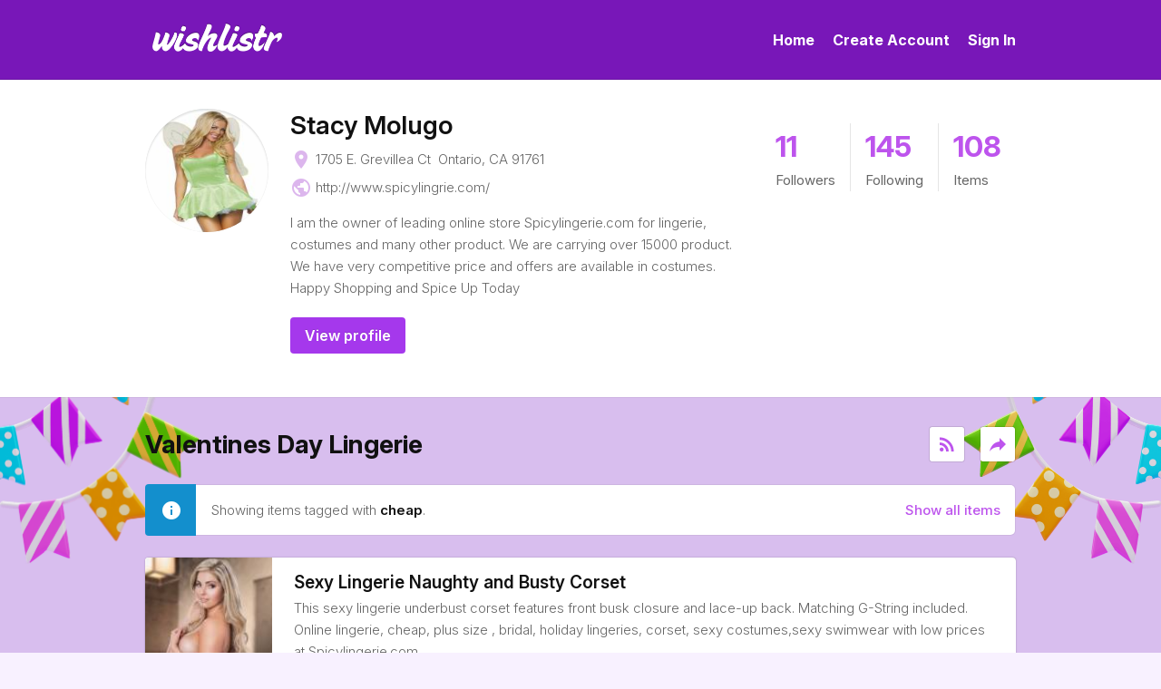

--- FILE ---
content_type: text/html; charset=UTF-8
request_url: https://www.wishlistr.com/spicylingerie/tag/cheap/
body_size: 17581
content:
<!DOCTYPE html>
<html xmlns="http://www.w3.org/1999/xhtml" lang="en">

<head>
  <title>Wishlistr – Stacy Molugo&rsquo;s Wishlist</title>

  <meta name="viewport" content="width=device-width, initial-scale=1, maximum-scale=1" />
  <meta name="description" content="Stacy Molugo&rsquo;s wishlist. See what Stacy Molugo desires." />
  <meta name="keywords" content="wishlist, wish list, spicylingerie, Stacy Molugo" />
  <meta content="all" name="robots" />

  <link rel="icon" type="image/png" sizes="32x32" href="/images/favicon-32x32.png">
  <link rel="stylesheet" type="text/css" href="/_lib/css/main.css" />
  <link href="https://fonts.googleapis.com/icon?family=Material+Icons" rel="stylesheet">
  <link href="https://fonts.googleapis.com/icon?family=Material+Icons+Outlined" rel="stylesheet">

    <meta name="theme-color" content="#7817b8">
  <link rel="stylesheet" type="text/css" media="screen,projection" id="cssTemplate" href="/_lib/css/theme-birthday.css" />
  
  <link rel="stylesheet" type="text/css" media="print" href="/_lib/css/template-print.css" />
  <link rel="alternate" type="application/rss+xml" title="Stacy Molugo&rsquo;s wishlist" href="https://www.wishlistr.com/rss/spicylingerie/" />

    <script nonce="25020855-9838-4d06-9c7e-1f1f14cf1580">var user_base_url="spicylingerie";var turnstile_key="0x4AAAAAAASjACmnORk6BH2v";</script>
</head>

<body id="view" class="view-list-page logged-out">

  <div class="viewport">
  <div class="page-container" id="page-container">

    <header class="header-landing">
      <div class="grid-wrapper">
                <a href="/home/nav/" class="mobile-nav-toggle" id="m-nav-toggle">
          <span>Menu</span>
        </a>
                <div class="logo grid-column">
          <a href="/">
            <img src="/images/logo.png" alt="logo" width="196" height="44" />
          </a>
        </div>
                <nav class="nav-main grid-column">
          <ul>
            <li><a href="/">Home</a></li>
            <li><a href="/sign-up/">Create Account</a></li>
            <li><a href="/login/">Sign In</a></li>
          </ul>
        </nav>
              </div>
            <div class="nav-mobile-wrapper">
        <div class="nav-mobile">
          <ul>
            <li><a href="/">Home</a></li>
            <li><a href="/sign-up/">Create Account</a></li>
            <li><a href="/login/">Sign In</a></li>
          </ul>
        </div>
      </div>
          </header>

  
  
  
<div class="profile-header">
  <div class="wrapper">

    <div class="user">
      <div class="user-info">
                  <div class="avatar">
            <a href="/profile/spicylingerie/"><img src="&#x2f;images&#x2f;avatars&#x2f;spicylingerie&#x2e;jpg" alt="spicylingerie" /></a>
          </div>
                <div class="info">
          <h2><a href="/profile/spicylingerie/" title="Stacy Molugo">Stacy Molugo</a></h2>
          <ul class="info-list">
                          <li><i class="material-icons">place</i> 1705 E. Grevillea Ct&nbsp; Ontario, CA 91761&nbsp;</li>
                                      <li><i class="material-icons">public</i> <a href="http&#x3a;&#x2f;&#x2f;www&#x2e;spicylingrie&#x2e;com&#x2f;" rel="nofollow">http:&#x2F;&#x2F;www.spicylingrie.com&#x2F;</a></li>
                                                          </ul>
          <p class="user-about">I am the owner of leading online store Spicylingerie.com for lingerie, costumes and many other product. We are carrying over 15000 product. We have very competitive price and offers are available in costumes. Happy Shopping and Spice Up Today</p>
          <div class="user-actions">
                          <p class="btn"><a href="/profile/spicylingerie/">View profile</a></p>
                      </div>
        </div>
      </div>

      <div class="user-stats">
        <ul>
          <li><a href="/profile/spicylingerie/followers/" title="11"><div>11</div> <span>Followers</span></a></li>
          <li><a href="/profile/spicylingerie/following/" title="145"><div id="followingCount">145</div> <span>Following</span></a></li>
          <li><a href="/spicylingerie/cheap/"  title="108"><div id="itemCount">108</div> <span id="itemText">Items</span></a></li>
        </ul>
      </div>
    </div>

  </div>
</div>

  <div id="content" class="view-list relative">

    
    <div class="wrapper">

      <div class="main">

        <div class="wrap">

          <div class="section">


            
            <div class="wishlist-header">
              <h2 id="wishlist-title">
                Valentines Day Lingerie              </h2>

              <div class="wishlist-actions">
                <a href="/rss/spicylingerie/" class="tooltip wishlist-subscribe" data-title="Subscribe via RSS"><i class="material-icons">rss_feed</i></a>
                <a href="/tools/share/" id="share-list" class="tooltip wishlist-share" data-title="Share list"><i class="material-icons">reply</i></a>
              </div>
            </div>

            
  <div id="tagmsg" class="notice-inline info flex">
    <p>Showing items tagged with <strong class="inline">cheap</strong>.</p>
    <p><a href="/spicylingerie/">Show all items</a></p>
  </div>

<ul class="wishlist list-view" id="wishlist"><li style='display:none'><div class="image"><img src="https&#x3a;&#x2f;&#x2f;wishlistr&#x2d;item&#x2d;img&#x2e;s3&#x2e;amazonaws&#x2e;com&#x2f;w&#x2f;193149&#x2f;9cd85bb036b22b3e444bb1da185fd824&#x2e;jpg"></div><div class="info"><h3>Royal Oceans Sexy Babydoll</h3><p>Halter stretch lace babydoll with contrasting scallop stretch lace, center front bow and lace trim detailing. Includes matching stretch lace G-string.</p><div class="tags"><a href="/spicylingerie/tag/Lingerie/" rel="tag" class="tag">Lingerie</a><a href="/spicylingerie/tag/Apparel/" rel="tag" class="tag">Apparel</a><a href="/spicylingerie/tag/Sexy/" rel="tag" class="tag">Sexy</a><a href="/spicylingerie/tag/Costumes/" rel="tag" class="tag">Costumes</a><a href="/spicylingerie/tag/Chemise/" rel="tag" class="tag">Chemise</a><a href="/spicylingerie/tag/Corset/" rel="tag" class="tag">Corset</a><a href="/spicylingerie/tag/Hosiery/" rel="tag" class="tag">Hosiery</a><a href="/spicylingerie/tag/SleepWear/" rel="tag" class="tag">SleepWear</a><a href="/spicylingerie/tag/Clothing/" rel="tag" class="tag">Clothing</a><a href="/spicylingerie/tag/Clothes/" rel="tag" class="tag">Clothes</a><a href="/spicylingerie/tag/Dress/" rel="tag" class="tag">Dress</a><a href="/spicylingerie/tag/Panty/" rel="tag" class="tag">Panty</a><a href="/spicylingerie/tag/Panties/" rel="tag" class="tag">Panties</a><a href="/spicylingerie/tag/Pantywaist/" rel="tag" class="tag">Pantywaist</a><a href="/spicylingerie/tag/Stocking/" rel="tag" class="tag">Stocking</a><a href="/spicylingerie/tag/Bodystocking/" rel="tag" class="tag">Bodystocking</a></div><div class="item-link"><a href="/dp/4025315/" title="http&#x3a;&#x2f;&#x2f;www&#x2e;spicylingerie&#x2e;com&#x2f;cq1375&#x2e;html" rel="nofollow">Buy or view this item</a></div></div></li>
<li style='display:none'><div class="image"><img src="https&#x3a;&#x2f;&#x2f;wishlistr&#x2d;item&#x2d;img&#x2e;s3&#x2e;amazonaws&#x2e;com&#x2f;w&#x2f;193149&#x2f;9866ec40cf2c42014cb4f5f53a6ba8ce&#x2e;jpg"></div><div class="info"><h3>Oceanic Cutie Sexy Lattice Bikini Top &amp; Bottoms</h3><p>Show off your curves in this low rise bikini with a hipster brief in a fabulous floral pattern. The matching royal blue top has comfy wire-less cups and a stunning lattice back.</p><div class="tags"><a href="/spicylingerie/tag/Sexy/" rel="tag" class="tag">Sexy</a><a href="/spicylingerie/tag/Swimwear/" rel="tag" class="tag">Swimwear</a><a href="/spicylingerie/tag/Bikinis/" rel="tag" class="tag">Bikinis</a><a href="/spicylingerie/tag/Swim/" rel="tag" class="tag">Swim</a><a href="/spicylingerie/tag/Suits/" rel="tag" class="tag">Suits</a><a href="/spicylingerie/tag/Bikini/" rel="tag" class="tag">Bikini</a><a href="/spicylingerie/tag/monokini/" rel="tag" class="tag">monokini</a><a href="/spicylingerie/tag/swimwear/" rel="tag" class="tag">swimwear</a></div><div class="item-link"><a href="/dp/4023513/" title="http&#x3a;&#x2f;&#x2f;www&#x2e;spicylingerie&#x2e;com&#x2f;esp6794&#x2e;html" rel="nofollow">Buy or view this item</a></div></div></li>
<li style='display:none'><div class="image"><img src="https&#x3a;&#x2f;&#x2f;wishlistr&#x2d;item&#x2d;img&#x2e;s3&#x2e;amazonaws&#x2e;com&#x2f;w&#x2f;193149&#x2f;2f314b2a4a07d947c97f4ed6210f8381&#x2e;jpg"></div><div class="info"><h3>For Your Love Sexy Satin Corset</h3><p>Sexy full bust premium corset made of high quality white satin featuring front zipper closure with privacy panel behind zipper to prevent pinching or rubbing. Also features 8 spiral steel bones with 4 static back bones.</p><div class="tags"><a href="/spicylingerie/tag/Lingerie/" rel="tag" class="tag">Lingerie</a><a href="/spicylingerie/tag/Apparel/" rel="tag" class="tag">Apparel</a><a href="/spicylingerie/tag/Sexy/" rel="tag" class="tag">Sexy</a><a href="/spicylingerie/tag/Costumes/" rel="tag" class="tag">Costumes</a><a href="/spicylingerie/tag/Chemise/" rel="tag" class="tag">Chemise</a><a href="/spicylingerie/tag/Corset/" rel="tag" class="tag">Corset</a><a href="/spicylingerie/tag/Hosiery/" rel="tag" class="tag">Hosiery</a><a href="/spicylingerie/tag/SleepWear/" rel="tag" class="tag">SleepWear</a><a href="/spicylingerie/tag/Clothing/" rel="tag" class="tag">Clothing</a><a href="/spicylingerie/tag/Clothes/" rel="tag" class="tag">Clothes</a><a href="/spicylingerie/tag/Dress/" rel="tag" class="tag">Dress</a><a href="/spicylingerie/tag/Panty/" rel="tag" class="tag">Panty</a><a href="/spicylingerie/tag/Panties/" rel="tag" class="tag">Panties</a><a href="/spicylingerie/tag/Pantywaist/" rel="tag" class="tag">Pantywaist</a><a href="/spicylingerie/tag/Stocking/" rel="tag" class="tag">Stocking</a><a href="/spicylingerie/tag/Bodystocking/" rel="tag" class="tag">Bodystocking</a></div><div class="item-link"><a href="/dp/4021516/" title="http&#x3a;&#x2f;&#x2f;www&#x2e;spicylingerie&#x2e;com&#x2f;daisy&#x2d;td&#x2d;608&#x2e;html" rel="nofollow">Buy or view this item</a></div></div></li>
<li style='display:none'><div class="image"><img src="https&#x3a;&#x2f;&#x2f;wishlistr&#x2d;item&#x2d;img&#x2e;s3&#x2e;amazonaws&#x2e;com&#x2f;w&#x2f;193149&#x2f;27e3a30c46e9c2fa0d83f0c00d6499a9&#x2e;jpg"></div><div class="info"><h3>Lace Lolita Sexy Bikini Top &amp; Bottom Set</h3><p>A slithering sexy snakeskin print makes this coral and black bikini a get-noticed look! The cups and the back show off the wild print, and the top features four skinny black straps along the sides. The ruffled low rise brief bottom is solid black.</p><div class="tags"><a href="/spicylingerie/tag/Lingerie/" rel="tag" class="tag">Lingerie</a><a href="/spicylingerie/tag/Apparel/" rel="tag" class="tag">Apparel</a><a href="/spicylingerie/tag/Sexy/" rel="tag" class="tag">Sexy</a><a href="/spicylingerie/tag/Costumes/" rel="tag" class="tag">Costumes</a><a href="/spicylingerie/tag/Chemise/" rel="tag" class="tag">Chemise</a><a href="/spicylingerie/tag/Corset/" rel="tag" class="tag">Corset</a><a href="/spicylingerie/tag/Hosiery/" rel="tag" class="tag">Hosiery</a><a href="/spicylingerie/tag/SleepWear/" rel="tag" class="tag">SleepWear</a><a href="/spicylingerie/tag/Clothing/" rel="tag" class="tag">Clothing</a><a href="/spicylingerie/tag/Clothes/" rel="tag" class="tag">Clothes</a><a href="/spicylingerie/tag/Dress/" rel="tag" class="tag">Dress</a><a href="/spicylingerie/tag/Panty/" rel="tag" class="tag">Panty</a><a href="/spicylingerie/tag/Panties/" rel="tag" class="tag">Panties</a><a href="/spicylingerie/tag/Pantywaist/" rel="tag" class="tag">Pantywaist</a><a href="/spicylingerie/tag/Stocking/" rel="tag" class="tag">Stocking</a><a href="/spicylingerie/tag/Bodystocking/" rel="tag" class="tag">Bodystocking</a></div><div class="item-link"><a href="/dp/4019269/" title="http&#x3a;&#x2f;&#x2f;www&#x2e;spicylingerie&#x2e;com&#x2f;esp6830&#x2e;html" rel="nofollow">Buy or view this item</a></div></div></li>
<li style='display:none'><div class="image"><img src="https&#x3a;&#x2f;&#x2f;wishlistr&#x2d;item&#x2d;img&#x2e;s3&#x2e;amazonaws&#x2e;com&#x2f;w&#x2f;193149&#x2f;e7420574c041c5f4d346d47a932505cc&#x2e;jpg"></div><div class="info"><h3>Grey Goose Mini Sun Dress</h3><p>It&#039;s a wrap! You&#039;ll look as sexy as can be and feel oh so comfy in this wrap front halter dress. The mini dress has an elasticated waist and bares most of the back with its skinny double straps.</p><div class="tags"><a href="/spicylingerie/tag/Lingerie/" rel="tag" class="tag">Lingerie</a><a href="/spicylingerie/tag/Apparel/" rel="tag" class="tag">Apparel</a><a href="/spicylingerie/tag/Sexy/" rel="tag" class="tag">Sexy</a><a href="/spicylingerie/tag/Costumes/" rel="tag" class="tag">Costumes</a><a href="/spicylingerie/tag/Chemise/" rel="tag" class="tag">Chemise</a><a href="/spicylingerie/tag/Corset/" rel="tag" class="tag">Corset</a><a href="/spicylingerie/tag/Hosiery/" rel="tag" class="tag">Hosiery</a><a href="/spicylingerie/tag/SleepWear/" rel="tag" class="tag">SleepWear</a><a href="/spicylingerie/tag/Clothing/" rel="tag" class="tag">Clothing</a><a href="/spicylingerie/tag/Clothes/" rel="tag" class="tag">Clothes</a><a href="/spicylingerie/tag/Dress/" rel="tag" class="tag">Dress</a><a href="/spicylingerie/tag/Panty/" rel="tag" class="tag">Panty</a><a href="/spicylingerie/tag/Panties/" rel="tag" class="tag">Panties</a><a href="/spicylingerie/tag/Pantywaist/" rel="tag" class="tag">Pantywaist</a><a href="/spicylingerie/tag/Stocking/" rel="tag" class="tag">Stocking</a><a href="/spicylingerie/tag/Bodystocking/" rel="tag" class="tag">Bodystocking</a></div><div class="item-link"><a href="/dp/4013322/" title="http&#x3a;&#x2f;&#x2f;www&#x2e;spicylingerie&#x2e;com&#x2f;esp4950&#x2e;html" rel="nofollow">Buy or view this item</a></div></div></li>
<li style='display:none'><div class="image"></div><div class="info"><h3>Meet Me In Detention School Girl Costume</h3><p>School girl set includes sheer cap sleeve top, adjustable collar and tie, and mini skirt.</p><div class="tags"><a href="/spicylingerie/tag/Lingerie/" rel="tag" class="tag">Lingerie</a><a href="/spicylingerie/tag/Apparel/" rel="tag" class="tag">Apparel</a><a href="/spicylingerie/tag/Sexy/" rel="tag" class="tag">Sexy</a><a href="/spicylingerie/tag/Costumes/" rel="tag" class="tag">Costumes</a><a href="/spicylingerie/tag/Chemise/" rel="tag" class="tag">Chemise</a><a href="/spicylingerie/tag/Corset/" rel="tag" class="tag">Corset</a><a href="/spicylingerie/tag/Hosiery/" rel="tag" class="tag">Hosiery</a><a href="/spicylingerie/tag/SleepWear/" rel="tag" class="tag">SleepWear</a><a href="/spicylingerie/tag/Clothing/" rel="tag" class="tag">Clothing</a><a href="/spicylingerie/tag/Clothes/" rel="tag" class="tag">Clothes</a><a href="/spicylingerie/tag/Dress/" rel="tag" class="tag">Dress</a><a href="/spicylingerie/tag/Panty/" rel="tag" class="tag">Panty</a><a href="/spicylingerie/tag/Panties/" rel="tag" class="tag">Panties</a><a href="/spicylingerie/tag/Pantywaist/" rel="tag" class="tag">Pantywaist</a><a href="/spicylingerie/tag/Stocking/" rel="tag" class="tag">Stocking</a><a href="/spicylingerie/tag/Bodystocking/" rel="tag" class="tag">Bodystocking</a></div><div class="item-link"><a href="/dp/4009496/" title="http&#x3a;&#x2f;&#x2f;www&#x2e;spicylingerie&#x2e;com&#x2f;ic&#x2d;30505&#x2e;html" rel="nofollow">Buy or view this item</a></div></div></li>
<li style='display:none'><div class="image"><img src="https&#x3a;&#x2f;&#x2f;wishlistr&#x2d;item&#x2d;img&#x2e;s3&#x2e;amazonaws&#x2e;com&#x2f;w&#x2f;193149&#x2f;80442d9c426674964241a7960df57383&#x2e;jpg"></div><div class="info"><h3>Relaxing &amp; Sexy Summer Sun Dress</h3><p>Feeling comfy has never been so chic! This relaxed dress has a flowing fit with a low drawstring waist and a decorative seam at the bust for added style. A V-neck and elasticated to-the-elbow sleeves finish the design.</p><div class="tags"><a href="/spicylingerie/tag/Lingerie/" rel="tag" class="tag">Lingerie</a><a href="/spicylingerie/tag/Apparel/" rel="tag" class="tag">Apparel</a><a href="/spicylingerie/tag/Sexy/" rel="tag" class="tag">Sexy</a><a href="/spicylingerie/tag/Costumes/" rel="tag" class="tag">Costumes</a><a href="/spicylingerie/tag/Chemise/" rel="tag" class="tag">Chemise</a><a href="/spicylingerie/tag/Corset/" rel="tag" class="tag">Corset</a><a href="/spicylingerie/tag/Hosiery/" rel="tag" class="tag">Hosiery</a><a href="/spicylingerie/tag/SleepWear/" rel="tag" class="tag">SleepWear</a><a href="/spicylingerie/tag/Clothing/" rel="tag" class="tag">Clothing</a><a href="/spicylingerie/tag/Clothes/" rel="tag" class="tag">Clothes</a><a href="/spicylingerie/tag/Dress/" rel="tag" class="tag">Dress</a><a href="/spicylingerie/tag/Panty/" rel="tag" class="tag">Panty</a><a href="/spicylingerie/tag/Panties/" rel="tag" class="tag">Panties</a><a href="/spicylingerie/tag/Pantywaist/" rel="tag" class="tag">Pantywaist</a><a href="/spicylingerie/tag/Stocking/" rel="tag" class="tag">Stocking</a><a href="/spicylingerie/tag/Bodystocking/" rel="tag" class="tag">Bodystocking</a></div><div class="item-link"><a href="/dp/4007302/" title="http&#x3a;&#x2f;&#x2f;www&#x2e;spicylingerie&#x2e;com&#x2f;esp4938&#x2e;html" rel="nofollow">Buy or view this item</a></div></div></li>
<li style='display:none'><div class="image"><img src="https&#x3a;&#x2f;&#x2f;wishlistr&#x2d;item&#x2d;img&#x2e;s3&#x2e;amazonaws&#x2e;com&#x2f;w&#x2f;193149&#x2f;b67f0aea48de8a08a75cedf6fb0cc92f&#x2e;jpg"></div><div class="info"><h3>Uptown Girl Sexy Dress</h3><p>Sexy Dress features floral lace overlay, side zipper closure and belt.</p><div class="tags"><a href="/spicylingerie/tag/Lingerie/" rel="tag" class="tag">Lingerie</a><a href="/spicylingerie/tag/Apparel/" rel="tag" class="tag">Apparel</a><a href="/spicylingerie/tag/Sexy/" rel="tag" class="tag">Sexy</a><a href="/spicylingerie/tag/Costumes/" rel="tag" class="tag">Costumes</a><a href="/spicylingerie/tag/Chemise/" rel="tag" class="tag">Chemise</a><a href="/spicylingerie/tag/Corset/" rel="tag" class="tag">Corset</a><a href="/spicylingerie/tag/Hosiery/" rel="tag" class="tag">Hosiery</a><a href="/spicylingerie/tag/SleepWear/" rel="tag" class="tag">SleepWear</a><a href="/spicylingerie/tag/Clothing/" rel="tag" class="tag">Clothing</a><a href="/spicylingerie/tag/Clothes/" rel="tag" class="tag">Clothes</a><a href="/spicylingerie/tag/Dress/" rel="tag" class="tag">Dress</a><a href="/spicylingerie/tag/Panty/" rel="tag" class="tag">Panty</a><a href="/spicylingerie/tag/Panties/" rel="tag" class="tag">Panties</a><a href="/spicylingerie/tag/Pantywaist/" rel="tag" class="tag">Pantywaist</a><a href="/spicylingerie/tag/Stocking/" rel="tag" class="tag">Stocking</a><a href="/spicylingerie/tag/Bodystocking/" rel="tag" class="tag">Bodystocking</a></div><div class="item-link"><a href="/dp/3998457/" title="http&#x3a;&#x2f;&#x2f;www&#x2e;spicylingerie&#x2e;com&#x2f;ey&#x2d;n178w&#x2e;html" rel="nofollow">Buy or view this item</a></div></div></li>
<li style='display:none'><div class="image"><img src="https&#x3a;&#x2f;&#x2f;wishlistr&#x2d;item&#x2d;img&#x2e;s3&#x2e;amazonaws&#x2e;com&#x2f;w&#x2f;193149&#x2f;ac6e752fe752621983985285ec206867&#x2e;jpg"></div><div class="info"><h3>Teal Appeal Sexy Bustier</h3><p>Two piece lace and mesh bustier set. Lace and mesh bustier with keyhole front, underwire, molded cups, strappy cage details, lace trim, gold hardware, satin ribbon bow, removable garter straps, and thong.</p><div class="tags"><a href="/spicylingerie/tag/Lingerie/" rel="tag" class="tag">Lingerie</a><a href="/spicylingerie/tag/Apparel/" rel="tag" class="tag">Apparel</a><a href="/spicylingerie/tag/Sexy/" rel="tag" class="tag">Sexy</a><a href="/spicylingerie/tag/Costumes/" rel="tag" class="tag">Costumes</a><a href="/spicylingerie/tag/Chemise/" rel="tag" class="tag">Chemise</a><a href="/spicylingerie/tag/Corset/" rel="tag" class="tag">Corset</a><a href="/spicylingerie/tag/Hosiery/" rel="tag" class="tag">Hosiery</a><a href="/spicylingerie/tag/SleepWear/" rel="tag" class="tag">SleepWear</a><a href="/spicylingerie/tag/Clothing/" rel="tag" class="tag">Clothing</a><a href="/spicylingerie/tag/Clothes/" rel="tag" class="tag">Clothes</a><a href="/spicylingerie/tag/Dress/" rel="tag" class="tag">Dress</a><a href="/spicylingerie/tag/Panty/" rel="tag" class="tag">Panty</a><a href="/spicylingerie/tag/Panties/" rel="tag" class="tag">Panties</a><a href="/spicylingerie/tag/Pantywaist/" rel="tag" class="tag">Pantywaist</a><a href="/spicylingerie/tag/Stocking/" rel="tag" class="tag">Stocking</a><a href="/spicylingerie/tag/Bodystocking/" rel="tag" class="tag">Bodystocking</a></div><div class="item-link"><a href="/dp/3996578/" title="http&#x3a;&#x2f;&#x2f;www&#x2e;spicylingerie&#x2e;com&#x2f;stm10529&#x2e;html" rel="nofollow">Buy or view this item</a></div></div></li>
<li style='display:none'><div class="image"><img src="https&#x3a;&#x2f;&#x2f;wishlistr&#x2d;item&#x2d;img&#x2e;s3&#x2e;amazonaws&#x2e;com&#x2f;w&#x2f;193149&#x2f;4c5d052296788d55203af2cd16644e1b&#x2e;jpg"></div><div class="info"><h3>Mid-Night Service Maid Costume</h3><p>Babydoll Costume Set includes front lace-up babydoll, panty, hat and wristlets.</p><div class="tags"><a href="/spicylingerie/tag/Lingerie/" rel="tag" class="tag">Lingerie</a><a href="/spicylingerie/tag/Apparel/" rel="tag" class="tag">Apparel</a><a href="/spicylingerie/tag/Sexy/" rel="tag" class="tag">Sexy</a><a href="/spicylingerie/tag/Costumes/" rel="tag" class="tag">Costumes</a><a href="/spicylingerie/tag/Chemise/" rel="tag" class="tag">Chemise</a><a href="/spicylingerie/tag/Corset/" rel="tag" class="tag">Corset</a><a href="/spicylingerie/tag/Hosiery/" rel="tag" class="tag">Hosiery</a><a href="/spicylingerie/tag/SleepWear/" rel="tag" class="tag">SleepWear</a><a href="/spicylingerie/tag/Clothing/" rel="tag" class="tag">Clothing</a><a href="/spicylingerie/tag/Clothes/" rel="tag" class="tag">Clothes</a><a href="/spicylingerie/tag/Dress/" rel="tag" class="tag">Dress</a><a href="/spicylingerie/tag/Panty/" rel="tag" class="tag">Panty</a><a href="/spicylingerie/tag/Panties/" rel="tag" class="tag">Panties</a><a href="/spicylingerie/tag/Pantywaist/" rel="tag" class="tag">Pantywaist</a><a href="/spicylingerie/tag/Stocking/" rel="tag" class="tag">Stocking</a><a href="/spicylingerie/tag/Bodystocking/" rel="tag" class="tag">Bodystocking</a></div><div class="item-link"><a href="/dp/3994887/" title="http&#x3a;&#x2f;&#x2f;www&#x2e;spicylingerie&#x2e;com&#x2f;ey&#x2d;dl9408&#x2e;html" rel="nofollow">Buy or view this item</a></div></div></li>
<li style='display:none'><div class="image"><img src="https&#x3a;&#x2f;&#x2f;wishlistr&#x2d;item&#x2d;img&#x2e;s3&#x2e;amazonaws&#x2e;com&#x2f;w&#x2f;193149&#x2f;db77f19652601bed6721ee0f0faf86db&#x2e;jpg"></div><div class="info"><h3>Royally Naughty Sexy Kimono</h3><p>Satin charmeuse bias cut kimono robe with adjustable tie front detail, high-low hem and matching g-string.</p><div class="tags"><a href="/spicylingerie/tag/Lingerie/" rel="tag" class="tag">Lingerie</a><a href="/spicylingerie/tag/Apparel/" rel="tag" class="tag">Apparel</a><a href="/spicylingerie/tag/Sexy/" rel="tag" class="tag">Sexy</a><a href="/spicylingerie/tag/Costumes/" rel="tag" class="tag">Costumes</a><a href="/spicylingerie/tag/Chemise/" rel="tag" class="tag">Chemise</a><a href="/spicylingerie/tag/Corset/" rel="tag" class="tag">Corset</a><a href="/spicylingerie/tag/Hosiery/" rel="tag" class="tag">Hosiery</a><a href="/spicylingerie/tag/SleepWear/" rel="tag" class="tag">SleepWear</a><a href="/spicylingerie/tag/Clothing/" rel="tag" class="tag">Clothing</a><a href="/spicylingerie/tag/Clothes/" rel="tag" class="tag">Clothes</a><a href="/spicylingerie/tag/Dress/" rel="tag" class="tag">Dress</a><a href="/spicylingerie/tag/Panty/" rel="tag" class="tag">Panty</a><a href="/spicylingerie/tag/Panties/" rel="tag" class="tag">Panties</a><a href="/spicylingerie/tag/Pantywaist/" rel="tag" class="tag">Pantywaist</a><a href="/spicylingerie/tag/Stocking/" rel="tag" class="tag">Stocking</a><a href="/spicylingerie/tag/Bodystocking/" rel="tag" class="tag">Bodystocking</a></div><div class="item-link"><a href="/dp/3993079/" title="http&#x3a;&#x2f;&#x2f;www&#x2e;spicylingerie&#x2e;com&#x2f;dgl9673&#x2e;html" rel="nofollow">Buy or view this item</a></div></div></li>
<li style='display:none'><div class="image"><img src="https&#x3a;&#x2f;&#x2f;wishlistr&#x2d;item&#x2d;img&#x2e;s3&#x2e;amazonaws&#x2e;com&#x2f;w&#x2f;193149&#x2f;47e25102427624c2439fe7f50533f9c3&#x2e;jpg"></div><div class="info"><h3>Scarlett&#039;s Romance Lace Gown</h3><p>Sexy long gown features lace cups and ties at the neck and front. Matching G-String included.</p><div class="tags"><a href="/spicylingerie/tag/Lingerie/" rel="tag" class="tag">Lingerie</a><a href="/spicylingerie/tag/Apparel/" rel="tag" class="tag">Apparel</a><a href="/spicylingerie/tag/Sexy/" rel="tag" class="tag">Sexy</a><a href="/spicylingerie/tag/Costumes/" rel="tag" class="tag">Costumes</a><a href="/spicylingerie/tag/Chemise/" rel="tag" class="tag">Chemise</a><a href="/spicylingerie/tag/Corset/" rel="tag" class="tag">Corset</a><a href="/spicylingerie/tag/Hosiery/" rel="tag" class="tag">Hosiery</a><a href="/spicylingerie/tag/SleepWear/" rel="tag" class="tag">SleepWear</a><a href="/spicylingerie/tag/Clothing/" rel="tag" class="tag">Clothing</a><a href="/spicylingerie/tag/Clothes/" rel="tag" class="tag">Clothes</a><a href="/spicylingerie/tag/Dress/" rel="tag" class="tag">Dress</a><a href="/spicylingerie/tag/Panty/" rel="tag" class="tag">Panty</a><a href="/spicylingerie/tag/Panties/" rel="tag" class="tag">Panties</a><a href="/spicylingerie/tag/Pantywaist/" rel="tag" class="tag">Pantywaist</a><a href="/spicylingerie/tag/Stocking/" rel="tag" class="tag">Stocking</a><a href="/spicylingerie/tag/Bodystocking/" rel="tag" class="tag">Bodystocking</a></div><div class="item-link"><a href="/dp/3990822/" title="http&#x3a;&#x2f;&#x2f;www&#x2e;spicylingerie&#x2e;com&#x2f;ey&#x2d;dl3060pr&#x2e;html" rel="nofollow">Buy or view this item</a></div></div></li>
<li style='display:none'><div class="image"><img src="https&#x3a;&#x2f;&#x2f;wishlistr&#x2d;item&#x2d;img&#x2e;s3&#x2e;amazonaws&#x2e;com&#x2f;w&#x2f;193149&#x2f;cbfa58d7c08ddca22fe7a17e90ce4257&#x2e;jpg"></div><div class="info"><h3>Tempting Envy Sexy Cami Set</h3><p>Tempting flyaway cami comes with peek-a-boo criss cross and laced cups. Hip hugger panty gets sexy with criss cross sides.</p><div class="tags"><a href="/spicylingerie/tag/Lingerie/" rel="tag" class="tag">Lingerie</a><a href="/spicylingerie/tag/Apparel/" rel="tag" class="tag">Apparel</a><a href="/spicylingerie/tag/Sexy/" rel="tag" class="tag">Sexy</a><a href="/spicylingerie/tag/Costumes/" rel="tag" class="tag">Costumes</a><a href="/spicylingerie/tag/Chemise/" rel="tag" class="tag">Chemise</a><a href="/spicylingerie/tag/Corset/" rel="tag" class="tag">Corset</a><a href="/spicylingerie/tag/Hosiery/" rel="tag" class="tag">Hosiery</a><a href="/spicylingerie/tag/SleepWear/" rel="tag" class="tag">SleepWear</a><a href="/spicylingerie/tag/Clothing/" rel="tag" class="tag">Clothing</a><a href="/spicylingerie/tag/Clothes/" rel="tag" class="tag">Clothes</a><a href="/spicylingerie/tag/Dress/" rel="tag" class="tag">Dress</a><a href="/spicylingerie/tag/Panty/" rel="tag" class="tag">Panty</a><a href="/spicylingerie/tag/Panties/" rel="tag" class="tag">Panties</a><a href="/spicylingerie/tag/Pantywaist/" rel="tag" class="tag">Pantywaist</a><a href="/spicylingerie/tag/Stocking/" rel="tag" class="tag">Stocking</a><a href="/spicylingerie/tag/Bodystocking/" rel="tag" class="tag">Bodystocking</a></div><div class="item-link"><a href="/dp/3984639/" title="http&#x3a;&#x2f;&#x2f;www&#x2e;spicylingerie&#x2e;com&#x2f;gw&#x2d;d1404&#x2e;html" rel="nofollow">Buy or view this item</a></div></div></li>
<li style='display:none'><div class="image"><img src="https&#x3a;&#x2f;&#x2f;wishlistr&#x2d;item&#x2d;img&#x2e;s3&#x2e;amazonaws&#x2e;com&#x2f;w&#x2f;193149&#x2f;71ceec13d6262c2260324c1843362476&#x2e;jpg"></div><div class="info"><h3>Vintage Vixen Sexy Chemise</h3><p>Pleated ribbon, flocked pebble satin chemise with slightly padded underwire cups, removable halter shoulder straps, hook and eye back closure, and ruffle lace on hem. Comes with removable adjustable garters and a G-String.</p><div class="tags"><a href="/spicylingerie/tag/Lingerie/" rel="tag" class="tag">Lingerie</a><a href="/spicylingerie/tag/Apparel/" rel="tag" class="tag">Apparel</a><a href="/spicylingerie/tag/Sexy/" rel="tag" class="tag">Sexy</a><a href="/spicylingerie/tag/Costumes/" rel="tag" class="tag">Costumes</a><a href="/spicylingerie/tag/Chemise/" rel="tag" class="tag">Chemise</a><a href="/spicylingerie/tag/Corset/" rel="tag" class="tag">Corset</a><a href="/spicylingerie/tag/Hosiery/" rel="tag" class="tag">Hosiery</a><a href="/spicylingerie/tag/SleepWear/" rel="tag" class="tag">SleepWear</a><a href="/spicylingerie/tag/Clothing/" rel="tag" class="tag">Clothing</a><a href="/spicylingerie/tag/Clothes/" rel="tag" class="tag">Clothes</a><a href="/spicylingerie/tag/Dress/" rel="tag" class="tag">Dress</a><a href="/spicylingerie/tag/Panty/" rel="tag" class="tag">Panty</a><a href="/spicylingerie/tag/Panties/" rel="tag" class="tag">Panties</a><a href="/spicylingerie/tag/Pantywaist/" rel="tag" class="tag">Pantywaist</a><a href="/spicylingerie/tag/Stocking/" rel="tag" class="tag">Stocking</a><a href="/spicylingerie/tag/Bodystocking/" rel="tag" class="tag">Bodystocking</a></div><div class="item-link"><a href="/dp/3982425/" title="http&#x3a;&#x2f;&#x2f;www&#x2e;spicylingerie&#x2e;com&#x2f;soh25280&#x2e;html" rel="nofollow">Buy or view this item</a></div></div></li>
<li style='display:none'><div class="image"><img src="https&#x3a;&#x2f;&#x2f;wishlistr&#x2d;item&#x2d;img&#x2e;s3&#x2e;amazonaws&#x2e;com&#x2f;w&#x2f;193149&#x2f;d34fc1e2866e116aefdb2828bb56eae2&#x2e;jpg"></div><div class="info"><h3>Naughty In Navy Sexy Stripes Cover Up Dress</h3><p>Stripes of navy on a snowy white background make this cropped cover up an instant classic! The tunic style beach dress has a wide off the shoulder neckline.</p><div class="tags"><a href="/spicylingerie/tag/Lingerie/" rel="tag" class="tag">Lingerie</a><a href="/spicylingerie/tag/Apparel/" rel="tag" class="tag">Apparel</a><a href="/spicylingerie/tag/Sexy/" rel="tag" class="tag">Sexy</a><a href="/spicylingerie/tag/Costumes/" rel="tag" class="tag">Costumes</a><a href="/spicylingerie/tag/Chemise/" rel="tag" class="tag">Chemise</a><a href="/spicylingerie/tag/Corset/" rel="tag" class="tag">Corset</a><a href="/spicylingerie/tag/Hosiery/" rel="tag" class="tag">Hosiery</a><a href="/spicylingerie/tag/SleepWear/" rel="tag" class="tag">SleepWear</a><a href="/spicylingerie/tag/Clothing/" rel="tag" class="tag">Clothing</a><a href="/spicylingerie/tag/Clothes/" rel="tag" class="tag">Clothes</a><a href="/spicylingerie/tag/Dress/" rel="tag" class="tag">Dress</a><a href="/spicylingerie/tag/Panty/" rel="tag" class="tag">Panty</a><a href="/spicylingerie/tag/Panties/" rel="tag" class="tag">Panties</a><a href="/spicylingerie/tag/Pantywaist/" rel="tag" class="tag">Pantywaist</a><a href="/spicylingerie/tag/Stocking/" rel="tag" class="tag">Stocking</a><a href="/spicylingerie/tag/Bodystocking/" rel="tag" class="tag">Bodystocking</a></div><div class="item-link"><a href="/dp/3980298/" title="http&#x3a;&#x2f;&#x2f;www&#x2e;spicylingerie&#x2e;com&#x2f;esp7826&#x2e;html" rel="nofollow">Buy or view this item</a></div></div></li>
<li style='display:none'><div class="image"><img src="https&#x3a;&#x2f;&#x2f;wishlistr&#x2d;item&#x2d;img&#x2e;s3&#x2e;amazonaws&#x2e;com&#x2f;w&#x2f;193149&#x2f;80bc238d322f5d9edb71315b59ff5a78&#x2e;jpg"></div><div class="info"><h3>Sexy Executive Mini Dress</h3><p>This Mini dress includes belt and g-string.Free Shipping With Any Size Order and Free Gift !!! Sexy Lingerie for Women, Costumes, Bras, Panties, Sleepwear, Corsets, Bodysuits, Teddies, Robes and more.</p><div class="tags"><a href="/spicylingerie/tag/Lingerie/" rel="tag" class="tag">Lingerie</a><a href="/spicylingerie/tag/Apparel/" rel="tag" class="tag">Apparel</a><a href="/spicylingerie/tag/Sexy/" rel="tag" class="tag">Sexy</a><a href="/spicylingerie/tag/Costumes/" rel="tag" class="tag">Costumes</a><a href="/spicylingerie/tag/Chemise/" rel="tag" class="tag">Chemise</a><a href="/spicylingerie/tag/Corset/" rel="tag" class="tag">Corset</a><a href="/spicylingerie/tag/Hosiery/" rel="tag" class="tag">Hosiery</a><a href="/spicylingerie/tag/SleepWear/" rel="tag" class="tag">SleepWear</a><a href="/spicylingerie/tag/Clothing/" rel="tag" class="tag">Clothing</a><a href="/spicylingerie/tag/Clothes/" rel="tag" class="tag">Clothes</a><a href="/spicylingerie/tag/Dress/" rel="tag" class="tag">Dress</a><a href="/spicylingerie/tag/Panty/" rel="tag" class="tag">Panty</a><a href="/spicylingerie/tag/Panties/" rel="tag" class="tag">Panties</a><a href="/spicylingerie/tag/Pantywaist/" rel="tag" class="tag">Pantywaist</a><a href="/spicylingerie/tag/Stocking/" rel="tag" class="tag">Stocking</a><a href="/spicylingerie/tag/Bodystocking/" rel="tag" class="tag">Bodystocking</a></div><div class="item-link"><a href="/dp/3978102/" title="http&#x3a;&#x2f;&#x2f;www&#x2e;spicylingerie&#x2e;com&#x2f;ey&#x2d;2223&#x2e;html" rel="nofollow">Buy or view this item</a></div></div></li>
<li style='display:none'><div class="image"><img src="https&#x3a;&#x2f;&#x2f;wishlistr&#x2d;item&#x2d;img&#x2e;s3&#x2e;amazonaws&#x2e;com&#x2f;w&#x2f;193149&#x2f;e7960719578c1d20db282a4ce7d4e777&#x2e;jpg"></div><div class="info"><h3>Tropical Romance Sexy Babydoll</h3><p>Be a tropical temptress with this sexy babydoll! Features lace overlay cups, deep V plunging neckline, flowy design, and adjustable shoulder straps.</p><div class="tags"><a href="/spicylingerie/tag/Lingerie/" rel="tag" class="tag">Lingerie</a><a href="/spicylingerie/tag/Apparel/" rel="tag" class="tag">Apparel</a><a href="/spicylingerie/tag/Sexy/" rel="tag" class="tag">Sexy</a><a href="/spicylingerie/tag/Costumes/" rel="tag" class="tag">Costumes</a><a href="/spicylingerie/tag/Chemise/" rel="tag" class="tag">Chemise</a><a href="/spicylingerie/tag/Corset/" rel="tag" class="tag">Corset</a><a href="/spicylingerie/tag/Hosiery/" rel="tag" class="tag">Hosiery</a><a href="/spicylingerie/tag/SleepWear/" rel="tag" class="tag">SleepWear</a><a href="/spicylingerie/tag/Clothing/" rel="tag" class="tag">Clothing</a><a href="/spicylingerie/tag/Clothes/" rel="tag" class="tag">Clothes</a><a href="/spicylingerie/tag/Dress/" rel="tag" class="tag">Dress</a><a href="/spicylingerie/tag/Panty/" rel="tag" class="tag">Panty</a><a href="/spicylingerie/tag/Panties/" rel="tag" class="tag">Panties</a><a href="/spicylingerie/tag/Pantywaist/" rel="tag" class="tag">Pantywaist</a><a href="/spicylingerie/tag/Stocking/" rel="tag" class="tag">Stocking</a><a href="/spicylingerie/tag/Bodystocking/" rel="tag" class="tag">Bodystocking</a></div><div class="item-link"><a href="/dp/3976141/" title="http&#x3a;&#x2f;&#x2f;www&#x2e;spicylingerie&#x2e;com&#x2f;ec&#x2d;34525&#x2e;html" rel="nofollow">Buy or view this item</a></div></div></li>
<li style='display:none'><div class="image"><img src="https&#x3a;&#x2f;&#x2f;wishlistr&#x2d;item&#x2d;img&#x2e;s3&#x2e;amazonaws&#x2e;com&#x2f;w&#x2f;193149&#x2f;95a96f30d289e0256100d3bb69c1888d&#x2e;jpg"></div><div class="info"><h3>Suspender Bodystocking</h3><p>Seamless industrial net suspender bodystocking.Free Shipping With Any Size Order  Sexy Lingerie for Women, Costume, Bra, Panties, sleeepwear, corsets, bodysuits, teddies, robes and more.</p><div class="tags"><a href="/spicylingerie/tag/Lingerie/" rel="tag" class="tag">Lingerie</a><a href="/spicylingerie/tag/Apparel/" rel="tag" class="tag">Apparel</a><a href="/spicylingerie/tag/Sexy/" rel="tag" class="tag">Sexy</a><a href="/spicylingerie/tag/Costumes/" rel="tag" class="tag">Costumes</a><a href="/spicylingerie/tag/Chemise/" rel="tag" class="tag">Chemise</a><a href="/spicylingerie/tag/Corset/" rel="tag" class="tag">Corset</a><a href="/spicylingerie/tag/Hosiery/" rel="tag" class="tag">Hosiery</a><a href="/spicylingerie/tag/SleepWear/" rel="tag" class="tag">SleepWear</a><a href="/spicylingerie/tag/Clothing/" rel="tag" class="tag">Clothing</a><a href="/spicylingerie/tag/Clothes/" rel="tag" class="tag">Clothes</a><a href="/spicylingerie/tag/Dress/" rel="tag" class="tag">Dress</a><a href="/spicylingerie/tag/Panty/" rel="tag" class="tag">Panty</a><a href="/spicylingerie/tag/Panties/" rel="tag" class="tag">Panties</a><a href="/spicylingerie/tag/Pantywaist/" rel="tag" class="tag">Pantywaist</a><a href="/spicylingerie/tag/Stocking/" rel="tag" class="tag">Stocking</a><a href="/spicylingerie/tag/Bodystocking/" rel="tag" class="tag">Bodystocking</a></div><div class="item-link"><a href="/dp/3970011/" title="http&#x3a;&#x2f;&#x2f;www&#x2e;spicylingerie&#x2e;com&#x2f;89016&#x2e;html" rel="nofollow">Buy or view this item</a></div></div></li>
<li style='display:none'><div class="image"><img src="https&#x3a;&#x2f;&#x2f;wishlistr&#x2d;item&#x2d;img&#x2e;s3&#x2e;amazonaws&#x2e;com&#x2f;w&#x2f;193149&#x2f;182794f735c0e269c6ca98b6f5cbc253&#x2e;jpg"></div><div class="info"><h3>Private Lesson Sexy School Girl Costume Set</h3><p>Be the sexiest in your class with this private school girl costume! Microfiber tie front top matches perfectly with a sexy plaid skirt. Skirt features lace trim, velcro back, and removable garters. Thong also included. Stockings sold separately.</p><div class="tags"><a href="/spicylingerie/tag/Lingerie/" rel="tag" class="tag">Lingerie</a><a href="/spicylingerie/tag/Apparel/" rel="tag" class="tag">Apparel</a><a href="/spicylingerie/tag/Sexy/" rel="tag" class="tag">Sexy</a><a href="/spicylingerie/tag/Costumes/" rel="tag" class="tag">Costumes</a><a href="/spicylingerie/tag/Chemise/" rel="tag" class="tag">Chemise</a><a href="/spicylingerie/tag/Corset/" rel="tag" class="tag">Corset</a><a href="/spicylingerie/tag/Hosiery/" rel="tag" class="tag">Hosiery</a><a href="/spicylingerie/tag/SleepWear/" rel="tag" class="tag">SleepWear</a><a href="/spicylingerie/tag/Clothing/" rel="tag" class="tag">Clothing</a><a href="/spicylingerie/tag/Clothes/" rel="tag" class="tag">Clothes</a><a href="/spicylingerie/tag/Dress/" rel="tag" class="tag">Dress</a><a href="/spicylingerie/tag/Panty/" rel="tag" class="tag">Panty</a><a href="/spicylingerie/tag/Panties/" rel="tag" class="tag">Panties</a><a href="/spicylingerie/tag/Pantywaist/" rel="tag" class="tag">Pantywaist</a><a href="/spicylingerie/tag/Stocking/" rel="tag" class="tag">Stocking</a><a href="/spicylingerie/tag/Bodystocking/" rel="tag" class="tag">Bodystocking</a></div><div class="item-link"><a href="/dp/3967482/" title="http&#x3a;&#x2f;&#x2f;www&#x2e;spicylingerie&#x2e;com&#x2f;stm10676p&#x2e;html" rel="nofollow">Buy or view this item</a></div></div></li>
<li style='display:none'><div class="image"><img src="https&#x3a;&#x2f;&#x2f;wishlistr&#x2d;item&#x2d;img&#x2e;s3&#x2e;amazonaws&#x2e;com&#x2f;w&#x2f;193149&#x2f;8b9c5a33a7d1fe3fb4095a7326885fa5&#x2e;jpg"></div><div class="info"><h3>Your Darkest Desire Sexy Bra Set</h3><p>This is a  Scallop lace, mesh, and microfiber halter bralette with underwired cups, hook and eye closure, and high waist belted brief with removable garters.</p><div class="tags"><a href="/spicylingerie/tag/Lingerie/" rel="tag" class="tag">Lingerie</a><a href="/spicylingerie/tag/Apparel/" rel="tag" class="tag">Apparel</a><a href="/spicylingerie/tag/Sexy/" rel="tag" class="tag">Sexy</a><a href="/spicylingerie/tag/Costumes/" rel="tag" class="tag">Costumes</a><a href="/spicylingerie/tag/Chemise/" rel="tag" class="tag">Chemise</a><a href="/spicylingerie/tag/Corset/" rel="tag" class="tag">Corset</a><a href="/spicylingerie/tag/Hosiery/" rel="tag" class="tag">Hosiery</a><a href="/spicylingerie/tag/SleepWear/" rel="tag" class="tag">SleepWear</a><a href="/spicylingerie/tag/Clothing/" rel="tag" class="tag">Clothing</a><a href="/spicylingerie/tag/Clothes/" rel="tag" class="tag">Clothes</a><a href="/spicylingerie/tag/Dress/" rel="tag" class="tag">Dress</a><a href="/spicylingerie/tag/Panty/" rel="tag" class="tag">Panty</a><a href="/spicylingerie/tag/Panties/" rel="tag" class="tag">Panties</a><a href="/spicylingerie/tag/Pantywaist/" rel="tag" class="tag">Pantywaist</a><a href="/spicylingerie/tag/Stocking/" rel="tag" class="tag">Stocking</a><a href="/spicylingerie/tag/Bodystocking/" rel="tag" class="tag">Bodystocking</a></div><div class="item-link"><a href="/dp/3965810/" title="http&#x3a;&#x2f;&#x2f;www&#x2e;spicylingerie&#x2e;com&#x2f;ic&#x2d;8900&#x2e;html" rel="nofollow">Buy or view this item</a></div></div></li>
<li style='display:none'><div class="image"><img src="https&#x3a;&#x2f;&#x2f;wishlistr&#x2d;item&#x2d;img&#x2e;s3&#x2e;amazonaws&#x2e;com&#x2f;w&#x2f;193149&#x2f;70a3fbbc9a191bb97db930f50a4a284e&#x2e;jpg"></div><div class="info"><h3>Lovely Little Tease Sexy Bustier Babydoll &amp; Thong Set</h3><p>This is Skirted bustier set features detachable garters, lace cups, hook &amp; eye closure, and G-String. Stockings sold separately.</p><div class="tags"><a href="/spicylingerie/tag/Lingerie/" rel="tag" class="tag">Lingerie</a><a href="/spicylingerie/tag/Apparel/" rel="tag" class="tag">Apparel</a><a href="/spicylingerie/tag/Sexy/" rel="tag" class="tag">Sexy</a><a href="/spicylingerie/tag/Costumes/" rel="tag" class="tag">Costumes</a><a href="/spicylingerie/tag/Chemise/" rel="tag" class="tag">Chemise</a><a href="/spicylingerie/tag/Corset/" rel="tag" class="tag">Corset</a><a href="/spicylingerie/tag/Hosiery/" rel="tag" class="tag">Hosiery</a><a href="/spicylingerie/tag/SleepWear/" rel="tag" class="tag">SleepWear</a><a href="/spicylingerie/tag/Clothing/" rel="tag" class="tag">Clothing</a><a href="/spicylingerie/tag/Clothes/" rel="tag" class="tag">Clothes</a><a href="/spicylingerie/tag/Dress/" rel="tag" class="tag">Dress</a><a href="/spicylingerie/tag/Panty/" rel="tag" class="tag">Panty</a><a href="/spicylingerie/tag/Panties/" rel="tag" class="tag">Panties</a><a href="/spicylingerie/tag/Pantywaist/" rel="tag" class="tag">Pantywaist</a><a href="/spicylingerie/tag/Stocking/" rel="tag" class="tag">Stocking</a><a href="/spicylingerie/tag/Bodystocking/" rel="tag" class="tag">Bodystocking</a></div><div class="item-link"><a href="/dp/3963948/" title="http&#x3a;&#x2f;&#x2f;www&#x2e;spicylingerie&#x2e;com&#x2f;fl&#x2d;b455&#x2e;html" rel="nofollow">Buy or view this item</a></div></div></li>
<li style='display:none'><div class="image"><img src="https&#x3a;&#x2f;&#x2f;wishlistr&#x2d;item&#x2d;img&#x2e;s3&#x2e;amazonaws&#x2e;com&#x2f;w&#x2f;193149&#x2f;8350f3d8686ae0faea3afc2f8fdd2ddb&#x2e;jpg"></div><div class="info"><h3>Tropical Paradise Crochet Halter Neck Tie Top &amp; Bottoms Bikini Set</h3><p>That&#039;s one colorful collar! A crochet turquoise blue halter collar combines with a bold coral bandeau with back ties to create a statement-making bikini top. The bottom reverses the look with turquoise fabric and coral ties at the sides.</p><div class="tags"><a href="/spicylingerie/tag/Lingerie/" rel="tag" class="tag">Lingerie</a><a href="/spicylingerie/tag/Apparel/" rel="tag" class="tag">Apparel</a><a href="/spicylingerie/tag/Sexy/" rel="tag" class="tag">Sexy</a><a href="/spicylingerie/tag/Costumes/" rel="tag" class="tag">Costumes</a><a href="/spicylingerie/tag/Chemise/" rel="tag" class="tag">Chemise</a><a href="/spicylingerie/tag/Corset/" rel="tag" class="tag">Corset</a><a href="/spicylingerie/tag/Hosiery/" rel="tag" class="tag">Hosiery</a><a href="/spicylingerie/tag/SleepWear/" rel="tag" class="tag">SleepWear</a><a href="/spicylingerie/tag/Clothing/" rel="tag" class="tag">Clothing</a><a href="/spicylingerie/tag/Clothes/" rel="tag" class="tag">Clothes</a><a href="/spicylingerie/tag/Dress/" rel="tag" class="tag">Dress</a><a href="/spicylingerie/tag/Panty/" rel="tag" class="tag">Panty</a><a href="/spicylingerie/tag/Panties/" rel="tag" class="tag">Panties</a><a href="/spicylingerie/tag/Pantywaist/" rel="tag" class="tag">Pantywaist</a><a href="/spicylingerie/tag/Stocking/" rel="tag" class="tag">Stocking</a><a href="/spicylingerie/tag/Bodystocking/" rel="tag" class="tag">Bodystocking</a></div><div class="item-link"><a href="/dp/3960147/" title="http&#x3a;&#x2f;&#x2f;www&#x2e;spicylingerie&#x2e;com&#x2f;esp6795&#x2e;html" rel="nofollow">Buy or view this item</a></div></div></li>
<li style='display:none'><div class="image"><img src="https&#x3a;&#x2f;&#x2f;wishlistr&#x2d;item&#x2d;img&#x2e;s3&#x2e;amazonaws&#x2e;com&#x2f;w&#x2f;193149&#x2f;3a5460977436d01e3edc7fee0dedcc2b&#x2e;jpg"></div><div class="info"><h3>A Beautiful Melody Lace Babydoll</h3><p>Your summer romance will never be the same after you appear in this sexy lace set! Sexy lace babydoll has adjustable shoulder straps for a great fit, center front bow detail for an added cute touch.</p><div class="tags"><a href="/spicylingerie/tag/Lingerie/" rel="tag" class="tag">Lingerie</a><a href="/spicylingerie/tag/Apparel/" rel="tag" class="tag">Apparel</a><a href="/spicylingerie/tag/Sexy/" rel="tag" class="tag">Sexy</a><a href="/spicylingerie/tag/Costumes/" rel="tag" class="tag">Costumes</a><a href="/spicylingerie/tag/Chemise/" rel="tag" class="tag">Chemise</a><a href="/spicylingerie/tag/Corset/" rel="tag" class="tag">Corset</a><a href="/spicylingerie/tag/Hosiery/" rel="tag" class="tag">Hosiery</a><a href="/spicylingerie/tag/SleepWear/" rel="tag" class="tag">SleepWear</a><a href="/spicylingerie/tag/Clothing/" rel="tag" class="tag">Clothing</a><a href="/spicylingerie/tag/Clothes/" rel="tag" class="tag">Clothes</a><a href="/spicylingerie/tag/Dress/" rel="tag" class="tag">Dress</a><a href="/spicylingerie/tag/Panty/" rel="tag" class="tag">Panty</a><a href="/spicylingerie/tag/Panties/" rel="tag" class="tag">Panties</a><a href="/spicylingerie/tag/Pantywaist/" rel="tag" class="tag">Pantywaist</a><a href="/spicylingerie/tag/Stocking/" rel="tag" class="tag">Stocking</a><a href="/spicylingerie/tag/Bodystocking/" rel="tag" class="tag">Bodystocking</a></div><div class="item-link"><a href="/dp/3953078/" title="http&#x3a;&#x2f;&#x2f;www&#x2e;spicylingerie&#x2e;com&#x2f;ey&#x2d;w384101c&#x2e;html" rel="nofollow">Buy or view this item</a></div></div></li>
<li style='display:none'><div class="image"><img src="https&#x3a;&#x2f;&#x2f;wishlistr&#x2d;item&#x2d;img&#x2e;s3&#x2e;amazonaws&#x2e;com&#x2f;w&#x2f;193149&#x2f;64a05e5e6d0237d6fc2970a52756dd5d&#x2e;jpg"></div><div class="info"><h3>Tonight Is Your Lucky Night Open Bust Bra &amp; G-String Set</h3><p>Make him feel lucky tonight in this sexy set! Bra features underwire open bust cups, adjustable shoulder straps, and 3 adjustable hook and eye back closures. Matching G-String included. Pair with pasties for an even sexier look!</p><div class="tags"><a href="/spicylingerie/tag/panty/" rel="tag" class="tag">panty</a><a href="/spicylingerie/tag/bra/" rel="tag" class="tag">bra</a><a href="/spicylingerie/tag/braset/" rel="tag" class="tag">braset</a><a href="/spicylingerie/tag/corset/" rel="tag" class="tag">corset</a><a href="/spicylingerie/tag/sexy/" rel="tag" class="tag">sexy</a><a href="/spicylingerie/tag/lingerie/" rel="tag" class="tag">lingerie</a><a href="/spicylingerie/tag/panties/" rel="tag" class="tag">panties</a><a href="/spicylingerie/tag/tenddy/" rel="tag" class="tag">tenddy</a></div><div class="item-link"><a href="/dp/3950644/" title="http&#x3a;&#x2f;&#x2f;www&#x2e;spicylingerie&#x2e;com&#x2f;ey&#x2d;lc4241b&#x2e;html" rel="nofollow">Buy or view this item</a></div></div></li>
<li style='display:none'><div class="image"><img src="https&#x3a;&#x2f;&#x2f;wishlistr&#x2d;item&#x2d;img&#x2e;s3&#x2e;amazonaws&#x2e;com&#x2f;w&#x2f;193149&#x2f;2ad13e650b23c3b7f763fdd0b5dea162&#x2e;jpg"></div><div class="info"><h3>Sexy Love Cutout Panty</h3><p>Enjoy this sexy love cutout panty with a special someone!Free Shipping with Any Size Order &amp; Free Gift with Orders Over $50!!! Shop for the Best Selections in Women&#039;s Lingerie, Dresses, Corsets and more at lowest prices.</p><div class="tags"><a href="/spicylingerie/tag/panty/" rel="tag" class="tag">panty</a><a href="/spicylingerie/tag/panties/" rel="tag" class="tag">panties</a><a href="/spicylingerie/tag/sexy/" rel="tag" class="tag">sexy</a><a href="/spicylingerie/tag/women/" rel="tag" class="tag">women</a><a href="/spicylingerie/tag/costumes/" rel="tag" class="tag">costumes</a><a href="/spicylingerie/tag/bikini/" rel="tag" class="tag">bikini</a><a href="/spicylingerie/tag/clothes/" rel="tag" class="tag">clothes</a></div><div class="item-link"><a href="/dp/3948642/" title="http&#x3a;&#x2f;&#x2f;www&#x2e;spicylingerie&#x2e;com&#x2f;rmb122&#x2e;html" rel="nofollow">Buy or view this item</a></div></div></li>
<li style='display:none'><div class="image"><img src="https&#x3a;&#x2f;&#x2f;wishlistr&#x2d;item&#x2d;img&#x2e;s3&#x2e;amazonaws&#x2e;com&#x2f;w&#x2f;193149&#x2f;4ca672e83787bd9719180daa707118df&#x2e;jpg"></div><div class="info"><h3>Endless Night Shelf Bra &amp; G-String Set</h3><p>Make this night endless with this sexy bra set! Shelf bra features underwire cups, adjustable shoulder straps, and 3 adjustable hook and eye back closures. Matching G-String included.</p><div class="tags"><a href="/spicylingerie/tag/sexy/" rel="tag" class="tag">sexy</a><a href="/spicylingerie/tag/lingerie/" rel="tag" class="tag">lingerie</a><a href="/spicylingerie/tag/costumes/" rel="tag" class="tag">costumes</a><a href="/spicylingerie/tag/panties/" rel="tag" class="tag">panties</a><a href="/spicylingerie/tag/tenddy/" rel="tag" class="tag">tenddy</a><a href="/spicylingerie/tag/womencloth/" rel="tag" class="tag">womencloth</a></div><div class="item-link"><a href="/dp/3946161/" title="http&#x3a;&#x2f;&#x2f;www&#x2e;spicylingerie&#x2e;com&#x2f;ey&#x2d;dl8221br&#x2e;html" rel="nofollow">Buy or view this item</a></div></div></li>
<li style='display:none'><div class="image"><img src="https&#x3a;&#x2f;&#x2f;wishlistr&#x2d;item&#x2d;img&#x2e;s3&#x2e;amazonaws&#x2e;com&#x2f;w&#x2f;193149&#x2f;3a28a7dbb530ebfaeae7b735d9d158b1&#x2e;jpg"></div><div class="info"><h3>Red Diamond Pin Up Pink Sexy Lace Teddy</h3><p>Astoundingly pretty, this lace teddy features halter neck, scalloped lace edge trim, ribbon accent, and open back detail with adjustable tie closures.</p><div class="tags"><a href="/spicylingerie/tag/teddy/" rel="tag" class="tag">teddy</a><a href="/spicylingerie/tag/lingerie/" rel="tag" class="tag">lingerie</a><a href="/spicylingerie/tag/sexy/" rel="tag" class="tag">sexy</a><a href="/spicylingerie/tag/coreset/" rel="tag" class="tag">coreset</a><a href="/spicylingerie/tag/bikini/" rel="tag" class="tag">bikini</a><a href="/spicylingerie/tag/costumes/" rel="tag" class="tag">costumes</a></div><div class="item-link"><a href="/dp/3943879/" title="http&#x3a;&#x2f;&#x2f;www&#x2e;spicylingerie&#x2e;com&#x2f;dgl10153&#x2e;html" rel="nofollow">Buy or view this item</a></div></div></li>
<li style='display:none'><div class="image"><img src="https&#x3a;&#x2f;&#x2f;wishlistr&#x2d;item&#x2d;img&#x2e;s3&#x2e;amazonaws&#x2e;com&#x2f;w&#x2f;193149&#x2f;f2309bd7192f44f76be4bea248106e14&#x2e;jpg"></div><div class="info"><h3>Sparkling Sensations Sexy Teddy</h3><p>This sexy style includes a teddy featuring a plunging neckline with a twist accent, halter straps that tie around the neck, and clip closure in the back.</p><div class="tags"><a href="/spicylingerie/tag/lingerie/" rel="tag" class="tag">lingerie</a><a href="/spicylingerie/tag/sexy/" rel="tag" class="tag">sexy</a><a href="/spicylingerie/tag/corsets/" rel="tag" class="tag">corsets</a><a href="/spicylingerie/tag/panties/" rel="tag" class="tag">panties</a><a href="/spicylingerie/tag/tenddy/" rel="tag" class="tag">tenddy</a><a href="/spicylingerie/tag/bikini/" rel="tag" class="tag">bikini</a><a href="/spicylingerie/tag/costumes/" rel="tag" class="tag">costumes</a></div><div class="item-link"><a href="/dp/3936894/" title="http&#x3a;&#x2f;&#x2f;www&#x2e;spicylingerie&#x2e;com&#x2f;ms&#x2d;b666&#x2e;html" rel="nofollow">Buy or view this item</a></div></div></li>
<li style='display:none'><div class="image"><img src="https&#x3a;&#x2f;&#x2f;wishlistr&#x2d;item&#x2d;img&#x2e;s3&#x2e;amazonaws&#x2e;com&#x2f;w&#x2f;193149&#x2f;3566fb01954e79d80b16a32c5d85080c&#x2e;jpg"></div><div class="info"><h3>Red Diamond Extra Curricular Cutie Costume &amp; Ruler Set</h3><p>Show him you&#039;ve got class with this sexy school girl set! Set includes stretch mesh halter crop top with attached collar and tie detail with Velcro neck closure, matching plaid mini skirt with button and slit details.</p><div class="tags"><a href="/spicylingerie/tag/Sexy/" rel="tag" class="tag">Sexy</a><a href="/spicylingerie/tag/Costumes/" rel="tag" class="tag">Costumes</a><a href="/spicylingerie/tag/Bedroom/" rel="tag" class="tag">Bedroom</a><a href="/spicylingerie/tag/Women%27s/" rel="tag" class="tag">Women&#039;s</a><a href="/spicylingerie/tag/dress/" rel="tag" class="tag">dress</a></div><div class="item-link"><a href="/dp/3935095/" title="http&#x3a;&#x2f;&#x2f;www&#x2e;spicylingerie&#x2e;com&#x2f;dgl10168&#x2e;html" rel="nofollow">Buy or view this item</a></div></div></li>
<li style='display:none'><div class="image"><img src="https&#x3a;&#x2f;&#x2f;wishlistr&#x2d;item&#x2d;img&#x2e;s3&#x2e;amazonaws&#x2e;com&#x2f;w&#x2f;193149&#x2f;c6fcde1c71091ee42ce6cd78e148d693&#x2e;jpg"></div><div class="info"><h3>Zhara 2pc Set</h3><p>This is Long sleeve top with tie front and braided trim. Asymmetrical skirt with braided waistband and double layer design with attached g-string.</p><div class="tags"><a href="/spicylingerie/tag/lingerie/" rel="tag" class="tag">lingerie</a><a href="/spicylingerie/tag/corset/" rel="tag" class="tag">corset</a><a href="/spicylingerie/tag/sexy/" rel="tag" class="tag">sexy</a><a href="/spicylingerie/tag/tenddy/" rel="tag" class="tag">tenddy</a><a href="/spicylingerie/tag/panties/" rel="tag" class="tag">panties</a></div><div class="item-link"><a href="/dp/3933032/" title="http&#x3a;&#x2f;&#x2f;www&#x2e;spicylingerie&#x2e;com&#x2f;em&#x2d;6242&#x2e;html" rel="nofollow">Buy or view this item</a></div></div></li>
<li style='display:none'><div class="image"><img src="https&#x3a;&#x2f;&#x2f;wishlistr&#x2d;item&#x2d;img&#x2e;s3&#x2e;amazonaws&#x2e;com&#x2f;w&#x2f;193149&#x2f;e96926b1f861536b3a8e49498ee6c5d1&#x2e;jpg"></div><div class="info"><h3>Sexy Cinderella Deluxe Costume</h3><p>This Sexy costume includes blue dress with slim bodice, shirred neckline, and full below the knee skirt. Top features butterfly accents.</p><div class="tags"><a href="/spicylingerie/tag/Disney/" rel="tag" class="tag">Disney</a><a href="/spicylingerie/tag/Costumes/" rel="tag" class="tag">Costumes</a><a href="/spicylingerie/tag/Fairy/" rel="tag" class="tag">Fairy</a><a href="/spicylingerie/tag/Tale/" rel="tag" class="tag">Tale</a><a href="/spicylingerie/tag/Sexy/" rel="tag" class="tag">Sexy</a><a href="/spicylingerie/tag/dress/" rel="tag" class="tag">dress</a><a href="/spicylingerie/tag/women%27s/" rel="tag" class="tag">women&#039;s</a><a href="/spicylingerie/tag/cloths/" rel="tag" class="tag">cloths</a><a href="/spicylingerie/tag/sexy/" rel="tag" class="tag">sexy</a><a href="/spicylingerie/tag/costume/" rel="tag" class="tag">costume</a></div><div class="item-link"><a href="/dp/3930979/" title="http&#x3a;&#x2f;&#x2f;www&#x2e;spicylingerie&#x2e;com&#x2f;mr&#x2d;dg87039&#x2e;html" rel="nofollow">Buy or view this item</a></div></div></li>
<li style='display:none'><div class="image"><img src="https&#x3a;&#x2f;&#x2f;wishlistr&#x2d;item&#x2d;img&#x2e;s3&#x2e;amazonaws&#x2e;com&#x2f;w&#x2f;193149&#x2f;06253bc1092c341a73309c182387e4ff&#x2e;jpg"></div><div class="info"><h3>Let&#039;s Make Magic Sexy Babydoll &amp; Thong Set</h3><p>Show him your best assets in this pretty set. Sexy babydoll features padded cups for maximum lift, black lace print, adjustable shoulder straps, black satin ribbon tie with hook closure in front, and a matching g-string. Stockings sold separately.</p><div class="tags"><a href="/spicylingerie/tag/Lingerie/" rel="tag" class="tag">Lingerie</a><a href="/spicylingerie/tag/bikini/" rel="tag" class="tag">bikini</a><a href="/spicylingerie/tag/panties/" rel="tag" class="tag">panties</a><a href="/spicylingerie/tag/sexy/" rel="tag" class="tag">sexy</a><a href="/spicylingerie/tag/lingerie/" rel="tag" class="tag">lingerie</a></div><div class="item-link"><a href="/dp/3929525/" title="http&#x3a;&#x2f;&#x2f;www&#x2e;spicylingerie&#x2e;com&#x2f;ms&#x2d;b660&#x2e;html" rel="nofollow">Buy or view this item</a></div></div></li>
<li style='display:none'><div class="image"><img src="https&#x3a;&#x2f;&#x2f;wishlistr&#x2d;item&#x2d;img&#x2e;s3&#x2e;amazonaws&#x2e;com&#x2f;w&#x2f;193149&#x2f;a486948f7dbc99f9695728e8932df7b4&#x2e;jpg"></div><div class="info"><h3>Martha&#039;s Delight Push-Up Bra</h3><p>This is Sexy push-up bra features underwire cups, adjustable&#x2F;removable shoulder straps and 4 adjustable hook and eye back closures.Free Shipping with Any Size Order &amp; Free Gift with Orders Over $50!!! Shop Bra Sets, Push Up Bras, Lingerie and more.</p><div class="tags"><a href="/spicylingerie/tag/Lingerie/" rel="tag" class="tag">Lingerie</a><a href="/spicylingerie/tag/Corsets/" rel="tag" class="tag">Corsets</a><a href="/spicylingerie/tag/Clubwear/" rel="tag" class="tag">Clubwear</a><a href="/spicylingerie/tag/Dresses/" rel="tag" class="tag">Dresses</a><a href="/spicylingerie/tag/panties/" rel="tag" class="tag">panties</a><a href="/spicylingerie/tag/bra/" rel="tag" class="tag">bra</a><a href="/spicylingerie/tag/bras/" rel="tag" class="tag">bras</a><a href="/spicylingerie/tag/set/" rel="tag" class="tag">set</a></div><div class="item-link"><a href="/dp/3929288/" title="http&#x3a;&#x2f;&#x2f;www&#x2e;spicylingerie&#x2e;com&#x2f;ey&#x2d;br089&#x2e;html" rel="nofollow">Buy or view this item</a></div></div></li>
<li style='display:none'><div class="image"><img src="https&#x3a;&#x2f;&#x2f;wishlistr&#x2d;item&#x2d;img&#x2e;s3&#x2e;amazonaws&#x2e;com&#x2f;w&#x2f;193149&#x2f;ebd9fb1d6f823c8e93645767908d48b2&#x2e;jpg"></div><div class="info"><h3>Night You&#039;ll Never Forget Lace Bra Set</h3><p>Those heart cutouts will get his heart racing! This black lace bandeau and boy short set will set you up for a sexy night. The red trim on the cutouts draws the eye to them immediately.</p><div class="tags"><a href="/spicylingerie/tag/ingerie/" rel="tag" class="tag">ingerie</a><a href="/spicylingerie/tag/Apparel/" rel="tag" class="tag">Apparel</a><a href="/spicylingerie/tag/Lingerie/" rel="tag" class="tag">Lingerie</a><a href="/spicylingerie/tag/Sexy/" rel="tag" class="tag">Sexy</a><a href="/spicylingerie/tag/accessories/" rel="tag" class="tag">accessories</a><a href="/spicylingerie/tag/Costumes/" rel="tag" class="tag">Costumes</a><a href="/spicylingerie/tag/Erotic/" rel="tag" class="tag">Erotic</a><a href="/spicylingerie/tag/Lingeries/" rel="tag" class="tag">Lingeries</a><a href="/spicylingerie/tag/Chemise/" rel="tag" class="tag">Chemise</a></div><div class="item-link"><a href="/dp/3922510/" title="http&#x3a;&#x2f;&#x2f;www&#x2e;spicylingerie&#x2e;com&#x2f;esp8185&#x2e;html" rel="nofollow">Buy or view this item</a></div></div></li>
<li style='display:none'><div class="image"><img src="https&#x3a;&#x2f;&#x2f;wishlistr&#x2d;item&#x2d;img&#x2e;s3&#x2e;amazonaws&#x2e;com&#x2f;w&#x2f;193149&#x2f;47ce0ce7a6ed060de1612649527aa245&#x2e;jpg"></div><div class="info"><h3>Purple Diamond Seamless Cutout Mini Dress</h3><p>This dress will be sure to get you noticed! Seamless halter dress with side cutout slash details and high neckline with tie back closure. Black light responsive! Pair with a sexy neon thong to complete this sensual look!</p><div class="tags"><a href="/spicylingerie/tag/Sexy/" rel="tag" class="tag">Sexy</a><a href="/spicylingerie/tag/Chemise/" rel="tag" class="tag">Chemise</a><a href="/spicylingerie/tag/Corset/" rel="tag" class="tag">Corset</a><a href="/spicylingerie/tag/Hosiery/" rel="tag" class="tag">Hosiery</a><a href="/spicylingerie/tag/SleepWear/" rel="tag" class="tag">SleepWear</a><a href="/spicylingerie/tag/Clothing/" rel="tag" class="tag">Clothing</a><a href="/spicylingerie/tag/Clothes/" rel="tag" class="tag">Clothes</a><a href="/spicylingerie/tag/Dress/" rel="tag" class="tag">Dress</a><a href="/spicylingerie/tag/Panty/" rel="tag" class="tag">Panty</a><a href="/spicylingerie/tag/hose/" rel="tag" class="tag">hose</a><a href="/spicylingerie/tag/Panties/" rel="tag" class="tag">Panties</a></div><div class="item-link"><a href="/dp/3920776/" title="http&#x3a;&#x2f;&#x2f;www&#x2e;spicylingerie&#x2e;com&#x2f;dgl10184&#x2e;html" rel="nofollow">Buy or view this item</a></div></div></li>
<li style='display:none'><div class="image"><img src="https&#x3a;&#x2f;&#x2f;wishlistr&#x2d;item&#x2d;img&#x2e;s3&#x2e;amazonaws&#x2e;com&#x2f;w&#x2f;193149&#x2f;9f43e1512409ee6f75e5ccdda30e4eeb&#x2e;jpg"></div><div class="info"><h3>Love Is In The Air Babydoll &amp; G-String Set</h3><p>This is  Lace overlay babydoll with matching G-String.Free Shipping with Any Size Order &amp; Free Gift with Orders Over $50!!! Shop here for lingerie at lowest prices! Be Irresistible with these sexy lingerie styles.</p><div class="tags"><a href="/spicylingerie/tag/Lingerie/" rel="tag" class="tag">Lingerie</a><a href="/spicylingerie/tag/Apparel/" rel="tag" class="tag">Apparel</a><a href="/spicylingerie/tag/Sexy/" rel="tag" class="tag">Sexy</a><a href="/spicylingerie/tag/accessories/" rel="tag" class="tag">accessories</a><a href="/spicylingerie/tag/Costumes/" rel="tag" class="tag">Costumes</a><a href="/spicylingerie/tag/Erotic/" rel="tag" class="tag">Erotic</a><a href="/spicylingerie/tag/Lingeries/" rel="tag" class="tag">Lingeries</a><a href="/spicylingerie/tag/Chemise/" rel="tag" class="tag">Chemise</a><a href="/spicylingerie/tag/Corset/" rel="tag" class="tag">Corset</a><a href="/spicylingerie/tag/Hosiery/" rel="tag" class="tag">Hosiery</a><a href="/spicylingerie/tag/SleepWear/" rel="tag" class="tag">SleepWear</a><a href="/spicylingerie/tag/Clothing/" rel="tag" class="tag">Clothing</a><a href="/spicylingerie/tag/Clothes/" rel="tag" class="tag">Clothes</a><a href="/spicylingerie/tag/Dress/" rel="tag" class="tag">Dress</a><a href="/spicylingerie/tag/Panty/" rel="tag" class="tag">Panty</a><a href="/spicylingerie/tag/hose/" rel="tag" class="tag">hose</a><a href="/spicylingerie/tag/Panties/" rel="tag" class="tag">Panties</a><a href="/spicylingerie/tag/Dancer/" rel="tag" class="tag">Dancer</a><a href="/spicylingerie/tag/Set/" rel="tag" class="tag">Set</a></div><div class="item-link"><a href="/dp/3918575/" title="http&#x3a;&#x2f;&#x2f;www&#x2e;spicylingerie&#x2e;com&#x2f;ey&#x2d;dl1506rb&#x2e;html" rel="nofollow">Buy or view this item</a></div></div></li>
<li style='display:none'><div class="image"><img src="https&#x3a;&#x2f;&#x2f;wishlistr&#x2d;item&#x2d;img&#x2e;s3&#x2e;amazonaws&#x2e;com&#x2f;w&#x2f;193149&#x2f;35c276f0e13a3dac27f2b839d76846b9&#x2e;jpg"></div><div class="info"><h3>Invitation For Seduction Sexy Babydoll</h3><p>Invitation For Seduction Sexy Babydoll,Ultrafine mesh tiered double layered halter babydoll with cross-dye scalloped stretch lace unlined triangular cups and flyaway back with adjustable neck tie. Matching stretch mesh thong with cross-dye scalloped lace</p><div class="tags"><a href="/spicylingerie/tag/Lingeries/" rel="tag" class="tag">Lingeries</a><a href="/spicylingerie/tag/Lingerie/" rel="tag" class="tag">Lingerie</a><a href="/spicylingerie/tag/Apparel/" rel="tag" class="tag">Apparel</a><a href="/spicylingerie/tag/Sexy/" rel="tag" class="tag">Sexy</a><a href="/spicylingerie/tag/accessories/" rel="tag" class="tag">accessories</a><a href="/spicylingerie/tag/Costumes/" rel="tag" class="tag">Costumes</a><a href="/spicylingerie/tag/Erotic/" rel="tag" class="tag">Erotic</a><a href="/spicylingerie/tag/Chemise/" rel="tag" class="tag">Chemise</a><a href="/spicylingerie/tag/Corset/" rel="tag" class="tag">Corset</a><a href="/spicylingerie/tag/Hosiery/" rel="tag" class="tag">Hosiery</a><a href="/spicylingerie/tag/SleepWear/" rel="tag" class="tag">SleepWear</a><a href="/spicylingerie/tag/Clothing/" rel="tag" class="tag">Clothing</a><a href="/spicylingerie/tag/Clothes/" rel="tag" class="tag">Clothes</a></div><div class="item-link"><a href="/dp/3916558/" title="http&#x3a;&#x2f;&#x2f;www&#x2e;spicylingerie&#x2e;com&#x2f;dgl9692&#x2e;html" rel="nofollow">Buy or view this item</a></div></div></li>
<li style='display:none'><div class="image"><img src="https&#x3a;&#x2f;&#x2f;wishlistr&#x2d;item&#x2d;img&#x2e;s3&#x2e;amazonaws&#x2e;com&#x2f;w&#x2f;193149&#x2f;02cba2cc96daec3e38191bc25d15e1c1&#x2e;jpg"></div><div class="info"><h3>Take My Breath Away Bra, Open Back Panty &amp; Eye Mask Set</h3><p>Sexy Lace Set features Bra with underwire cups and open back Panty with bow detail. Matching Eye Mask included.We offer Free Shipping with Any Size Order &amp; Free Gift with Orders Over $50!!! Shop here for irresistible lingerie styles at lowest prices.</p><div class="tags"><a href="/spicylingerie/tag/Lingerie/" rel="tag" class="tag">Lingerie</a><a href="/spicylingerie/tag/Apparel/" rel="tag" class="tag">Apparel</a><a href="/spicylingerie/tag/Sexy/" rel="tag" class="tag">Sexy</a><a href="/spicylingerie/tag/Lingeri/" rel="tag" class="tag">Lingeri</a><a href="/spicylingerie/tag/Costumes/" rel="tag" class="tag">Costumes</a><a href="/spicylingerie/tag/Corset/" rel="tag" class="tag">Corset</a></div><div class="item-link"><a href="/dp/3914042/" title="http&#x3a;&#x2f;&#x2f;www&#x2e;spicylingerie&#x2e;com&#x2f;ey&#x2d;dl8213&#x2e;html" rel="nofollow">Buy or view this item</a></div></div></li>
<li style='display:none'><div class="image"><img src="https&#x3a;&#x2f;&#x2f;wishlistr&#x2d;item&#x2d;img&#x2e;s3&#x2e;amazonaws&#x2e;com&#x2f;w&#x2f;193149&#x2f;67094d44f6120b0981accf7671185972&#x2e;jpg"></div><div class="info"><h3>Meet Me Halfway Babydoll</h3><p>This Is Sexy sheer babydoll features lace trim and front bow detail. Matching thong included.We offer Free Shipping With Any Size Order and Free Gift !!!! Lingerie, Corset, Swimwear, Sexy Bra Set And More.visit spicylingerie.com</p><div class="tags"><a href="/spicylingerie/tag/Corset/" rel="tag" class="tag">Corset</a><a href="/spicylingerie/tag/Lingerie/" rel="tag" class="tag">Lingerie</a><a href="/spicylingerie/tag/Lingeries/" rel="tag" class="tag">Lingeries</a><a href="/spicylingerie/tag/Silk/" rel="tag" class="tag">Silk</a><a href="/spicylingerie/tag/Clothing/" rel="tag" class="tag">Clothing</a><a href="/spicylingerie/tag/Panty/" rel="tag" class="tag">Panty</a></div><div class="item-link"><a href="/dp/3907636/" title="http&#x3a;&#x2f;&#x2f;www&#x2e;spicylingerie&#x2e;com&#x2f;ey&#x2d;6046bu&#x2e;html" rel="nofollow">Buy or view this item</a></div></div></li>
<li style='display:none'><div class="image"><img src="https&#x3a;&#x2f;&#x2f;wishlistr&#x2d;item&#x2d;img&#x2e;s3&#x2e;amazonaws&#x2e;com&#x2f;w&#x2f;193149&#x2f;bd76c9225a393595b4777e166f4b9304&#x2e;jpg"></div><div class="info"><h3>Nights of Seduction Peek-A-Boo Teddy</h3><p>This teddy is the perfect addition to your lingerie collection! Feel sexy and beautiful in this simple yet stunning design. Sexy teddy features peek-a-boo cups, sexy mini bows, and cute floral pattern.Fill up your lingerie drawer with the sexy valentine l</p><div class="tags"><a href="/spicylingerie/tag/Lingerie/" rel="tag" class="tag">Lingerie</a><a href="/spicylingerie/tag/Apparel/" rel="tag" class="tag">Apparel</a><a href="/spicylingerie/tag/Sexy/" rel="tag" class="tag">Sexy</a><a href="/spicylingerie/tag/accessories/" rel="tag" class="tag">accessories</a><a href="/spicylingerie/tag/Costumes/" rel="tag" class="tag">Costumes</a><a href="/spicylingerie/tag/Erotic/" rel="tag" class="tag">Erotic</a><a href="/spicylingerie/tag/Lingeries/" rel="tag" class="tag">Lingeries</a><a href="/spicylingerie/tag/Chemise/" rel="tag" class="tag">Chemise</a><a href="/spicylingerie/tag/Corset/" rel="tag" class="tag">Corset</a><a href="/spicylingerie/tag/Hosiery/" rel="tag" class="tag">Hosiery</a><a href="/spicylingerie/tag/SleepWear/" rel="tag" class="tag">SleepWear</a><a href="/spicylingerie/tag/Clothing/" rel="tag" class="tag">Clothing</a><a href="/spicylingerie/tag/Clothes/" rel="tag" class="tag">Clothes</a><a href="/spicylingerie/tag/Dress/" rel="tag" class="tag">Dress</a><a href="/spicylingerie/tag/Panty/" rel="tag" class="tag">Panty</a><a href="/spicylingerie/tag/hose/" rel="tag" class="tag">hose</a><a href="/spicylingerie/tag/Panties/" rel="tag" class="tag">Panties</a><a href="/spicylingerie/tag/Pantywaist/" rel="tag" class="tag">Pantywaist</a><a href="/spicylingerie/tag/Stocking/" rel="tag" class="tag">Stocking</a><a href="/spicylingerie/tag/Bodystocking/" rel="tag" class="tag">Bodystocking</a></div><div class="item-link"><a href="/dp/3905896/" title="http&#x3a;&#x2f;&#x2f;www&#x2e;spicylingerie&#x2e;com&#x2f;ey&#x2d;y0149&#x2e;html" rel="nofollow">Buy or view this item</a></div></div></li>
<li style='display:none'><div class="image"><img src="https&#x3a;&#x2f;&#x2f;wishlistr&#x2d;item&#x2d;img&#x2e;s3&#x2e;amazonaws&#x2e;com&#x2f;w&#x2f;193149&#x2f;bfbd1e643912492d6944359d4ede9996&#x2e;jpg"></div><div class="info"><h3>Red Diamond Tempting Treasure Sexy Babydoll</h3><p>Stretch mesh halter babydoll with contrast lace detail, ribbon accent and adjustable tie back closures. Matching scalloped lace g-string included.Purchase online at Spicylingerie.com</p><div class="tags"><a href="/spicylingerie/tag/Lingerie/" rel="tag" class="tag">Lingerie</a><a href="/spicylingerie/tag/online/" rel="tag" class="tag">online</a><a href="/spicylingerie/tag/shopping/" rel="tag" class="tag">shopping</a><a href="/spicylingerie/tag/store/" rel="tag" class="tag">store</a><a href="/spicylingerie/tag/Lingeries/" rel="tag" class="tag">Lingeries</a><a href="/spicylingerie/tag/Apparel/" rel="tag" class="tag">Apparel</a><a href="/spicylingerie/tag/Sexy/" rel="tag" class="tag">Sexy</a><a href="/spicylingerie/tag/accessories/" rel="tag" class="tag">accessories</a></div><div class="item-link"><a href="/dp/3904053/" title="http&#x3a;&#x2f;&#x2f;www&#x2e;spicylingerie&#x2e;com&#x2f;dgl9732&#x2e;html" rel="nofollow">Buy or view this item</a></div></div></li>
<li style='display:none'><div class="image"><img src="https&#x3a;&#x2f;&#x2f;wishlistr&#x2d;item&#x2d;img&#x2e;s3&#x2e;amazonaws&#x2e;com&#x2f;w&#x2f;193149&#x2f;6ce042315548328aa21149aa177ec455&#x2e;jpg"></div><div class="info"><h3>The Greatest Night Bra &amp; Panty Set</h3><p>Give him the greatest night ever with this sexy bra set! Bra features lace detail, underwire cups, and 3 adjustable hook and eye back closures. Matching panty included.</p><div class="tags"><a href="/spicylingerie/tag/Dancer/" rel="tag" class="tag">Dancer</a><a href="/spicylingerie/tag/Set/" rel="tag" class="tag">Set</a><a href="/spicylingerie/tag/Thong/" rel="tag" class="tag">Thong</a><a href="/spicylingerie/tag/Bikini/" rel="tag" class="tag">Bikini</a><a href="/spicylingerie/tag/UnderWear/" rel="tag" class="tag">UnderWear</a><a href="/spicylingerie/tag/Bra/" rel="tag" class="tag">Bra</a><a href="/spicylingerie/tag/Shorts/" rel="tag" class="tag">Shorts</a><a href="/spicylingerie/tag/skirt/" rel="tag" class="tag">skirt</a><a href="/spicylingerie/tag/G-String/" rel="tag" class="tag">G-String</a><a href="/spicylingerie/tag/Pants/" rel="tag" class="tag">Pants</a><a href="/spicylingerie/tag/Lace/" rel="tag" class="tag">Lace</a><a href="/spicylingerie/tag/Straps/" rel="tag" class="tag">Straps</a><a href="/spicylingerie/tag/Gloves/" rel="tag" class="tag">Gloves</a><a href="/spicylingerie/tag/leather/" rel="tag" class="tag">leather</a><a href="/spicylingerie/tag/Tube/" rel="tag" class="tag">Tube</a><a href="/spicylingerie/tag/Top/" rel="tag" class="tag">Top</a><a href="/spicylingerie/tag/Hot/" rel="tag" class="tag">Hot</a><a href="/spicylingerie/tag/Halter/" rel="tag" class="tag">Halter</a><a href="/spicylingerie/tag/Satin/" rel="tag" class="tag">Satin</a></div><div class="item-link"><a href="/dp/3902310/" title="http&#x3a;&#x2f;&#x2f;www&#x2e;spicylingerie&#x2e;com&#x2f;ey&#x2d;dl8214&#x2e;html" rel="nofollow">Buy or view this item</a></div></div></li>
<li style='display:none'><div class="image"><img src="https&#x3a;&#x2f;&#x2f;wishlistr&#x2d;item&#x2d;img&#x2e;s3&#x2e;amazonaws&#x2e;com&#x2f;w&#x2f;193149&#x2f;c186fce513cc55873212cf436fe89787&#x2e;jpg"></div><div class="info"><h3>Naughty For Christmas Sexy Corset For Sexy Valentines Wedding Night</h3><p>This Fully boned stretch knit corset with front lining, center front zipper closure and lace-up detailing at center back. Includes removable straps and six removable garters.Visit soon Spicylingerie.com</p><div class="tags"><a href="/spicylingerie/tag/lingerie/" rel="tag" class="tag">lingerie</a><a href="/spicylingerie/tag/sexy/" rel="tag" class="tag">sexy</a><a href="/spicylingerie/tag/valentines/" rel="tag" class="tag">valentines</a><a href="/spicylingerie/tag/corsets/" rel="tag" class="tag">corsets</a><a href="/spicylingerie/tag/plus/" rel="tag" class="tag">plus</a><a href="/spicylingerie/tag/size/" rel="tag" class="tag">size</a></div><div class="item-link"><a href="/dp/3894390/" title="http&#x3a;&#x2f;&#x2f;www&#x2e;spicylingerie&#x2e;com&#x2f;valentinesday&#x2e;html" rel="nofollow">Buy or view this item</a></div></div></li>
<li style='display:none'><div class="image"><img src="https&#x3a;&#x2f;&#x2f;wishlistr&#x2d;item&#x2d;img&#x2e;s3&#x2e;amazonaws&#x2e;com&#x2f;w&#x2f;193149&#x2f;65f6848198c901b62f99b95f4694f481&#x2e;jpg"></div><div class="info"><h3>Late Night Love Affair Sexy Garter Belt for Valentines</h3><p>This Sexy eyelash lace and mesh garter belt with satin bow accent, hook and eye back closure, adjustable garters, and g string.Visit Spicylingerie.com</p><div class="tags"><a href="/spicylingerie/tag/lingerie/" rel="tag" class="tag">lingerie</a><a href="/spicylingerie/tag/sexy/" rel="tag" class="tag">sexy</a><a href="/spicylingerie/tag/valentines/" rel="tag" class="tag">valentines</a><a href="/spicylingerie/tag/corsets/" rel="tag" class="tag">corsets</a><a href="/spicylingerie/tag/plus/" rel="tag" class="tag">plus</a><a href="/spicylingerie/tag/size/" rel="tag" class="tag">size</a></div><div class="item-link"><a href="/dp/3892377/" title="http&#x3a;&#x2f;&#x2f;www&#x2e;spicylingerie&#x2e;com&#x2f;valentinesday&#x2e;html" rel="nofollow">Buy or view this item</a></div></div></li>
<li style='display:none'><div class="image"><img src="https&#x3a;&#x2f;&#x2f;wishlistr&#x2d;item&#x2d;img&#x2e;s3&#x2e;amazonaws&#x2e;com&#x2f;w&#x2f;193149&#x2f;1c185943b82e7a524ddacc173526fa7d&#x2e;jpg"></div><div class="info"><h3>Want You To Want Me Sexy Teddy For Valentines</h3><p>This Floral lace flutter teddy with deep V neckline.We have sexy lingerie for ladies to give them a sexy and glamorous look. Buy valentine lingerie, corsets, teddies, bikini, sleepwear, chemises and much more. Free Shipping!! Visit soon Spicylingerie.com</p><div class="tags"><a href="/spicylingerie/tag/lingerie/" rel="tag" class="tag">lingerie</a><a href="/spicylingerie/tag/sexy/" rel="tag" class="tag">sexy</a><a href="/spicylingerie/tag/valentines/" rel="tag" class="tag">valentines</a><a href="/spicylingerie/tag/corsets/" rel="tag" class="tag">corsets</a><a href="/spicylingerie/tag/plus/" rel="tag" class="tag">plus</a><a href="/spicylingerie/tag/size/" rel="tag" class="tag">size</a></div><div class="item-link"><a href="/dp/3889833/" title="http&#x3a;&#x2f;&#x2f;www&#x2e;spicylingerie&#x2e;com&#x2f;valentinesday&#x2e;html" rel="nofollow">Buy or view this item</a></div></div></li>
<li style='display:none'><div class="image"><img src="https&#x3a;&#x2f;&#x2f;wishlistr&#x2d;item&#x2d;img&#x2e;s3&#x2e;amazonaws&#x2e;com&#x2f;w&#x2f;193149&#x2f;843b95cecc836e4adebba31ad33cf108&#x2e;jpg"></div><div class="info"><h3>Secretly Seducing You Open Bust Chemise &amp; G-String Set for Valentines</h3><p>This Secretly seduce your lover with this sexy chemise! Lace chemise features underwire open bust cups and attached adjustable garters. Matching G-String included.Visit soon Spicylingerie.com</p><div class="tags"><a href="/spicylingerie/tag/lingerie/" rel="tag" class="tag">lingerie</a><a href="/spicylingerie/tag/sexy/" rel="tag" class="tag">sexy</a><a href="/spicylingerie/tag/lingerie/" rel="tag" class="tag">lingerie</a><a href="/spicylingerie/tag/valentines/" rel="tag" class="tag">valentines</a><a href="/spicylingerie/tag/lingerie/" rel="tag" class="tag">lingerie</a><a href="/spicylingerie/tag/corsets/" rel="tag" class="tag">corsets</a><a href="/spicylingerie/tag/sexy/" rel="tag" class="tag">sexy</a><a href="/spicylingerie/tag/corsets/" rel="tag" class="tag">corsets</a><a href="/spicylingerie/tag/sexy/" rel="tag" class="tag">sexy</a><a href="/spicylingerie/tag/plus/" rel="tag" class="tag">plus</a><a href="/spicylingerie/tag/size/" rel="tag" class="tag">size</a><a href="/spicylingerie/tag/lingerie/" rel="tag" class="tag">lingerie</a></div><div class="item-link"><a href="/dp/3885201/" title="http&#x3a;&#x2f;&#x2f;www&#x2e;spicylingerie&#x2e;com&#x2f;valentinesday&#x2e;html" rel="nofollow">Buy or view this item</a></div></div></li>
<li style='display:none'><div class="image"><img src="https&#x3a;&#x2f;&#x2f;wishlistr&#x2d;item&#x2d;img&#x2e;s3&#x2e;amazonaws&#x2e;com&#x2f;w&#x2f;193149&#x2f;edc6136972bc12a856670d1b1c11c33c&#x2e;jpg"></div><div class="info"><h3>Sweet Darling Sexy Babydoll For Valentines</h3><p>A sparkling night starts with a delightful shiny sheer lace, cutout flyaway babydoll, strappy back embellished by golden beads and contrasting ribbon. Includes stockings and a garter panty for a late-night encounter.visit Spicylingerie.com</p><div class="tags"><a href="/spicylingerie/tag/lingerie/" rel="tag" class="tag">lingerie</a><a href="/spicylingerie/tag/sexy/" rel="tag" class="tag">sexy</a><a href="/spicylingerie/tag/lingerie/" rel="tag" class="tag">lingerie</a><a href="/spicylingerie/tag/valentines/" rel="tag" class="tag">valentines</a><a href="/spicylingerie/tag/lingerie/" rel="tag" class="tag">lingerie</a><a href="/spicylingerie/tag/corsets/" rel="tag" class="tag">corsets</a><a href="/spicylingerie/tag/sexy/" rel="tag" class="tag">sexy</a><a href="/spicylingerie/tag/corsets/" rel="tag" class="tag">corsets</a><a href="/spicylingerie/tag/sexy/" rel="tag" class="tag">sexy</a><a href="/spicylingerie/tag/plus/" rel="tag" class="tag">plus</a><a href="/spicylingerie/tag/size/" rel="tag" class="tag">size</a><a href="/spicylingerie/tag/lingerie/" rel="tag" class="tag">lingerie</a></div><div class="item-link"><a href="/dp/3878830/" title="http&#x3a;&#x2f;&#x2f;www&#x2e;spicylingerie&#x2e;com&#x2f;valentinesday&#x2e;html" rel="nofollow">Buy or view this item</a></div></div></li>
<li style='display:none'><div class="image"><img src="https&#x3a;&#x2f;&#x2f;wishlistr&#x2d;item&#x2d;img&#x2e;s3&#x2e;amazonaws&#x2e;com&#x2f;w&#x2f;193149&#x2f;07cd15ff1158f1e2ef7abfd7fddaeda7&#x2e;jpg"></div><div class="info"><h3>Forever Flirt Sexy Babydoll For Valentines Night</h3><p>This Sexy lace and mesh halter tie chemise with matching cotton lined G-string.Shop the women&rsquo;s best lingerie only at Spicy Lingerie. Find your favorite design, shape, colors and styles from our huge collection of lingerie. Visit today Spicylingerie.com</p><div class="tags"><a href="/spicylingerie/tag/lingerie/" rel="tag" class="tag">lingerie</a><a href="/spicylingerie/tag/sexy/" rel="tag" class="tag">sexy</a><a href="/spicylingerie/tag/lingerie/" rel="tag" class="tag">lingerie</a><a href="/spicylingerie/tag/valentines/" rel="tag" class="tag">valentines</a><a href="/spicylingerie/tag/lingerie/" rel="tag" class="tag">lingerie</a><a href="/spicylingerie/tag/corsets/" rel="tag" class="tag">corsets</a><a href="/spicylingerie/tag/sexy/" rel="tag" class="tag">sexy</a><a href="/spicylingerie/tag/corsets/" rel="tag" class="tag">corsets</a><a href="/spicylingerie/tag/sexy/" rel="tag" class="tag">sexy</a><a href="/spicylingerie/tag/plus/" rel="tag" class="tag">plus</a><a href="/spicylingerie/tag/size/" rel="tag" class="tag">size</a><a href="/spicylingerie/tag/lingerie/" rel="tag" class="tag">lingerie</a></div><div class="item-link"><a href="/dp/3876503/" title="http&#x3a;&#x2f;&#x2f;www&#x2e;spicylingerie&#x2e;com&#x2f;valentinesday&#x2e;html" rel="nofollow">Buy or view this item</a></div></div></li>
<li style='display:none'><div class="image"><img src="https&#x3a;&#x2f;&#x2f;wishlistr&#x2d;item&#x2d;img&#x2e;s3&#x2e;amazonaws&#x2e;com&#x2f;w&#x2f;193149&#x2f;933504215d1831d9f744687ccca761e1&#x2e;jpg"></div><div class="info"><h3>Wild Kitten Sexy Bustier</h3><p>Sexy style includes bustier featuring underwire, peek-a-boo cups with crisscross accent, front keyhole cutout, boning, adjustable and removable garters, and a ribbon halter that ties around the neck. Matching g string is included.</p><div class="tags"><a href="/spicylingerie/tag/lingerie/" rel="tag" class="tag">lingerie</a></div><div class="item-link"><a href="/dp/3874934/" title="http&#x3a;&#x2f;&#x2f;www&#x2e;spicylingerie&#x2e;com&#x2f;valentinesday&#x2e;html" rel="nofollow">Buy or view this item</a></div></div></li>
<li style='display:none'><div class="image"><img src="https&#x3a;&#x2f;&#x2f;wishlistr&#x2d;item&#x2d;img&#x2e;s3&#x2e;amazonaws&#x2e;com&#x2f;w&#x2f;193149&#x2f;236ff22982f6952c88d823412a9c62a7&#x2e;jpg"></div><div class="info"><h3>Live In the Fast Lane V Neck Teddy for Valentines</h3><p>This Life In The Fast Lane Lace teddy, low V neck front, contrast lace trim, and adjustable straps.Visit today Spicylingerie.com</p><div class="tags"><a href="/spicylingerie/tag/lingerie/" rel="tag" class="tag">lingerie</a><a href="/spicylingerie/tag/sexy/" rel="tag" class="tag">sexy</a><a href="/spicylingerie/tag/lingerie/" rel="tag" class="tag">lingerie</a><a href="/spicylingerie/tag/valentines/" rel="tag" class="tag">valentines</a><a href="/spicylingerie/tag/lingerie/" rel="tag" class="tag">lingerie</a><a href="/spicylingerie/tag/corsets/" rel="tag" class="tag">corsets</a><a href="/spicylingerie/tag/sexy/" rel="tag" class="tag">sexy</a><a href="/spicylingerie/tag/corsets/" rel="tag" class="tag">corsets</a><a href="/spicylingerie/tag/sexy/" rel="tag" class="tag">sexy</a><a href="/spicylingerie/tag/plus/" rel="tag" class="tag">plus</a><a href="/spicylingerie/tag/size/" rel="tag" class="tag">size</a><a href="/spicylingerie/tag/lingerie/" rel="tag" class="tag">lingerie</a></div><div class="item-link"><a href="/dp/3872815/" title="http&#x3a;&#x2f;&#x2f;www&#x2e;spicylingerie&#x2e;com&#x2f;valentinesday&#x2e;html" rel="nofollow">Buy or view this item</a></div></div></li>
<li style='display:none'><div class="image"><img src="https&#x3a;&#x2f;&#x2f;wishlistr&#x2d;item&#x2d;img&#x2e;s3&#x2e;amazonaws&#x2e;com&#x2f;w&#x2f;193149&#x2f;e2f64165ecc79294f06df96b0869e7ff&#x2e;jpg"></div><div class="info"><h3>Scoop Neck Bra, Garter Panty, &amp; Wrist Tie Set For Valentines</h3><p>This Seduce him in this sexy mesh set! Includes textured mesh bra, strappy back detail, hook and eye closure, and strappy thong with attached garter straps.Visit today Spicylingerie.com</p><div class="tags"><a href="/spicylingerie/tag/lingerie/" rel="tag" class="tag">lingerie</a><a href="/spicylingerie/tag/sexy/" rel="tag" class="tag">sexy</a><a href="/spicylingerie/tag/lingerie/" rel="tag" class="tag">lingerie</a><a href="/spicylingerie/tag/valentines/" rel="tag" class="tag">valentines</a><a href="/spicylingerie/tag/lingerie/" rel="tag" class="tag">lingerie</a><a href="/spicylingerie/tag/corsets/" rel="tag" class="tag">corsets</a><a href="/spicylingerie/tag/sexy/" rel="tag" class="tag">sexy</a><a href="/spicylingerie/tag/corsets/" rel="tag" class="tag">corsets</a><a href="/spicylingerie/tag/sexy/" rel="tag" class="tag">sexy</a><a href="/spicylingerie/tag/plus/" rel="tag" class="tag">plus</a><a href="/spicylingerie/tag/size/" rel="tag" class="tag">size</a><a href="/spicylingerie/tag/lingerie/" rel="tag" class="tag">lingerie</a></div><div class="item-link"><a href="/dp/3870357/" title="http&#x3a;&#x2f;&#x2f;www&#x2e;spicylingerie&#x2e;com&#x2f;valentinesday&#x2e;html" rel="nofollow">Buy or view this item</a></div></div></li>
<li style='display:none'><div class="image"><img src="https&#x3a;&#x2f;&#x2f;wishlistr&#x2d;item&#x2d;img&#x2e;s3&#x2e;amazonaws&#x2e;com&#x2f;w&#x2f;193149&#x2f;428c02153ede827fb699bcd5c0662faf&#x2e;jpg"></div><div class="info"><h3>Have Some Fun Tonight Lace Teddy for Valentines Night</h3><p>You&#039;ll have a sexy night all tied up when you do up the corset laces on the back of this sheer teddy. The high-halter-neck negligee features sheer lace along the top and bottom with a mesh panel along the torso and the lower back.Visit Spicylingerie.com</p><div class="tags"><a href="/spicylingerie/tag/lingerie/" rel="tag" class="tag">lingerie</a><a href="/spicylingerie/tag/sexy/" rel="tag" class="tag">sexy</a><a href="/spicylingerie/tag/lingerie/" rel="tag" class="tag">lingerie</a><a href="/spicylingerie/tag/valentines/" rel="tag" class="tag">valentines</a><a href="/spicylingerie/tag/lingerie/" rel="tag" class="tag">lingerie</a><a href="/spicylingerie/tag/corsets/" rel="tag" class="tag">corsets</a><a href="/spicylingerie/tag/sexy/" rel="tag" class="tag">sexy</a><a href="/spicylingerie/tag/corsets/" rel="tag" class="tag">corsets</a><a href="/spicylingerie/tag/sexy/" rel="tag" class="tag">sexy</a><a href="/spicylingerie/tag/plus/" rel="tag" class="tag">plus</a><a href="/spicylingerie/tag/size/" rel="tag" class="tag">size</a><a href="/spicylingerie/tag/lingerie/" rel="tag" class="tag">lingerie</a></div><div class="item-link"><a href="/dp/3859085/" title="http&#x3a;&#x2f;&#x2f;www&#x2e;spicylingerie&#x2e;com&#x2f;valentinesday&#x2e;html" rel="nofollow">Buy or view this item</a></div></div></li>
<li style='display:none'><div class="image"><img src="https&#x3a;&#x2f;&#x2f;wishlistr&#x2d;item&#x2d;img&#x2e;s3&#x2e;amazonaws&#x2e;com&#x2f;w&#x2f;193149&#x2f;3afcf4c8222344a3973959d0d1ccbad8&#x2e;jpg"></div><div class="info"><h3>True Romance Babydoll Sexy Choic For Valentines</h3><p>This is a Sexy Babydoll features floral lace detail and adjustable shoulder straps. Matching G-String included.Visit Spicylingerie.com</p><div class="tags"><a href="/spicylingerie/tag/lingerie/" rel="tag" class="tag">lingerie</a><a href="/spicylingerie/tag/sexy/" rel="tag" class="tag">sexy</a><a href="/spicylingerie/tag/lingerie/" rel="tag" class="tag">lingerie</a><a href="/spicylingerie/tag/valentines/" rel="tag" class="tag">valentines</a><a href="/spicylingerie/tag/lingerie/" rel="tag" class="tag">lingerie</a><a href="/spicylingerie/tag/corsets/" rel="tag" class="tag">corsets</a><a href="/spicylingerie/tag/sexy/" rel="tag" class="tag">sexy</a><a href="/spicylingerie/tag/corsets/" rel="tag" class="tag">corsets</a><a href="/spicylingerie/tag/sexy/" rel="tag" class="tag">sexy</a><a href="/spicylingerie/tag/plus/" rel="tag" class="tag">plus</a><a href="/spicylingerie/tag/size/" rel="tag" class="tag">size</a><a href="/spicylingerie/tag/lingerie/" rel="tag" class="tag">lingerie</a></div><div class="item-link"><a href="/dp/3856841/" title="http&#x3a;&#x2f;&#x2f;www&#x2e;spicylingerie&#x2e;com&#x2f;valentine&#x2d;lingerie&#x2e;html" rel="nofollow">Buy or view this item</a></div></div></li>
<li style='display:none'><div class="image"><img src="https&#x3a;&#x2f;&#x2f;wishlistr&#x2d;item&#x2d;img&#x2e;s3&#x2e;amazonaws&#x2e;com&#x2f;w&#x2f;193149&#x2f;4ce1a312dd92913ed60dfc5d91ecf493&#x2e;jpg"></div><div class="info"><h3>Let&#039;s Play Bustier For Sexy Choice for Valentines</h3><p>This Sexy lace cropped bustier with underwire cups, zipper closure, and matching thong included.Visit Spicylingerie.com</p><div class="tags"><a href="/spicylingerie/tag/lingerie/" rel="tag" class="tag">lingerie</a><a href="/spicylingerie/tag/sexy/" rel="tag" class="tag">sexy</a><a href="/spicylingerie/tag/lingerie/" rel="tag" class="tag">lingerie</a><a href="/spicylingerie/tag/valentines/" rel="tag" class="tag">valentines</a><a href="/spicylingerie/tag/lingerie/" rel="tag" class="tag">lingerie</a><a href="/spicylingerie/tag/corsets/" rel="tag" class="tag">corsets</a><a href="/spicylingerie/tag/sexy/" rel="tag" class="tag">sexy</a><a href="/spicylingerie/tag/corsets/" rel="tag" class="tag">corsets</a><a href="/spicylingerie/tag/sexy/" rel="tag" class="tag">sexy</a><a href="/spicylingerie/tag/plus/" rel="tag" class="tag">plus</a><a href="/spicylingerie/tag/size/" rel="tag" class="tag">size</a><a href="/spicylingerie/tag/lingerie/" rel="tag" class="tag">lingerie</a></div><div class="item-link"><a href="/dp/3846663/" title="http&#x3a;&#x2f;&#x2f;www&#x2e;spicylingerie&#x2e;com&#x2f;valentine&#x2d;lingerie&#x2e;html" rel="nofollow">Buy or view this item</a></div></div></li>
<li style='display:none'><div class="image"><img src="https&#x3a;&#x2f;&#x2f;wishlistr&#x2d;item&#x2d;img&#x2e;s3&#x2e;amazonaws&#x2e;com&#x2f;w&#x2f;193149&#x2f;612deaef3d01034bfe2a28d42e70e54e&#x2e;jpg"></div><div class="info"><h3>Punish Me One More Time Chemise Sexy For Valentines Night</h3><p>This Sexy black mesh chemise features multiple black bands, a high cut neck, attached chains with attached wrist restraints, open banded back, removable and adjustable garter straps, velcro back neck closure and matching thong.Visit today Spicylingerie.co</p><div class="tags"><a href="/spicylingerie/tag/lingerie/" rel="tag" class="tag">lingerie</a><a href="/spicylingerie/tag/sexy/" rel="tag" class="tag">sexy</a><a href="/spicylingerie/tag/lingerie/" rel="tag" class="tag">lingerie</a><a href="/spicylingerie/tag/valentines/" rel="tag" class="tag">valentines</a><a href="/spicylingerie/tag/lingerie/" rel="tag" class="tag">lingerie</a><a href="/spicylingerie/tag/corsets/" rel="tag" class="tag">corsets</a><a href="/spicylingerie/tag/sexy/" rel="tag" class="tag">sexy</a><a href="/spicylingerie/tag/corsets/" rel="tag" class="tag">corsets</a><a href="/spicylingerie/tag/sexy/" rel="tag" class="tag">sexy</a><a href="/spicylingerie/tag/plus/" rel="tag" class="tag">plus</a><a href="/spicylingerie/tag/size/" rel="tag" class="tag">size</a><a href="/spicylingerie/tag/lingerie/" rel="tag" class="tag">lingerie</a></div><div class="item-link"><a href="/dp/3844067/" title="http&#x3a;&#x2f;&#x2f;www&#x2e;spicylingerie&#x2e;com&#x2f;valentine&#x2d;lingerie&#x2e;html" rel="nofollow">Buy or view this item</a></div></div></li>
<li style='display:none'><div class="image"><img src="https&#x3a;&#x2f;&#x2f;wishlistr&#x2d;item&#x2d;img&#x2e;s3&#x2e;amazonaws&#x2e;com&#x2f;w&#x2f;193149&#x2f;1bc09e8e27c3a86b10a362df71e4a081&#x2e;jpg"></div><div class="info"><h3>Let&#039;s Tie The Knot Sexy Bra Set For Valentines</h3><p>This is a Sexy 2 PC set includes bra with eyelash lace detail and tie back panty.Visit soon Spicylingerie.com</p><div class="tags"><a href="/spicylingerie/tag/lingerie/" rel="tag" class="tag">lingerie</a><a href="/spicylingerie/tag/sexy/" rel="tag" class="tag">sexy</a><a href="/spicylingerie/tag/lingerie/" rel="tag" class="tag">lingerie</a><a href="/spicylingerie/tag/valentines/" rel="tag" class="tag">valentines</a><a href="/spicylingerie/tag/lingerie/" rel="tag" class="tag">lingerie</a><a href="/spicylingerie/tag/corsets/" rel="tag" class="tag">corsets</a><a href="/spicylingerie/tag/sexy/" rel="tag" class="tag">sexy</a><a href="/spicylingerie/tag/corsets/" rel="tag" class="tag">corsets</a><a href="/spicylingerie/tag/sexy/" rel="tag" class="tag">sexy</a><a href="/spicylingerie/tag/plus/" rel="tag" class="tag">plus</a><a href="/spicylingerie/tag/size/" rel="tag" class="tag">size</a><a href="/spicylingerie/tag/lingerie/" rel="tag" class="tag">lingerie</a></div><div class="item-link"><a href="/dp/3841735/" title="http&#x3a;&#x2f;&#x2f;www&#x2e;spicylingerie&#x2e;com&#x2f;valentine&#x2d;lingerie&#x2e;html" rel="nofollow">Buy or view this item</a></div></div></li>
<li style='display:none'><div class="image"><img src="https&#x3a;&#x2f;&#x2f;wishlistr&#x2d;item&#x2d;img&#x2e;s3&#x2e;amazonaws&#x2e;com&#x2f;w&#x2f;193149&#x2f;75792f278ea688424e63fb6cb260da21&#x2e;jpg"></div><div class="info"><h3>Dancing With Passion Mini Dress For Valentines</h3><p>This Sexy strapless mini dress features lightly padded cups, lace detail and zipper back closure. Matching G-String and Belt included.Visit today Spicylingerie.com</p><div class="tags"><a href="/spicylingerie/tag/lingerie/" rel="tag" class="tag">lingerie</a><a href="/spicylingerie/tag/sexy/" rel="tag" class="tag">sexy</a><a href="/spicylingerie/tag/lingerie/" rel="tag" class="tag">lingerie</a><a href="/spicylingerie/tag/valentines/" rel="tag" class="tag">valentines</a><a href="/spicylingerie/tag/lingerie/" rel="tag" class="tag">lingerie</a><a href="/spicylingerie/tag/corsets/" rel="tag" class="tag">corsets</a><a href="/spicylingerie/tag/sexy/" rel="tag" class="tag">sexy</a><a href="/spicylingerie/tag/corsets/" rel="tag" class="tag">corsets</a><a href="/spicylingerie/tag/sexy/" rel="tag" class="tag">sexy</a><a href="/spicylingerie/tag/plus/" rel="tag" class="tag">plus</a><a href="/spicylingerie/tag/size/" rel="tag" class="tag">size</a><a href="/spicylingerie/tag/lingerie/" rel="tag" class="tag">lingerie</a></div><div class="item-link"><a href="/dp/3838345/" title="http&#x3a;&#x2f;&#x2f;www&#x2e;spicylingerie&#x2e;com&#x2f;valentine&#x2d;lingerie&#x2e;html" rel="nofollow">Buy or view this item</a></div></div></li>
<li style='display:none'><div class="image"><img src="https&#x3a;&#x2f;&#x2f;wishlistr&#x2d;item&#x2d;img&#x2e;s3&#x2e;amazonaws&#x2e;com&#x2f;w&#x2f;193149&#x2f;2ca62ef5ccf441c0f8c67485d04b1e87&#x2e;jpg"></div><div class="info"><h3>Heated Glances Sexy Chemise For Valentines Night</h3><p>This Seductive seamless large scale one sleeve mini chemise.Buy valentine lingerie, corsets, teddies, bikini, sleepwear, chemises and much more. Free Shipping!! Visit soon Spicylingerie.com</p><div class="tags"><a href="/spicylingerie/tag/lingerie/" rel="tag" class="tag">lingerie</a><a href="/spicylingerie/tag/sexy/" rel="tag" class="tag">sexy</a><a href="/spicylingerie/tag/lingerie/" rel="tag" class="tag">lingerie</a><a href="/spicylingerie/tag/valentines/" rel="tag" class="tag">valentines</a><a href="/spicylingerie/tag/lingerie/" rel="tag" class="tag">lingerie</a><a href="/spicylingerie/tag/corsets/" rel="tag" class="tag">corsets</a><a href="/spicylingerie/tag/sexy/" rel="tag" class="tag">sexy</a><a href="/spicylingerie/tag/corsets/" rel="tag" class="tag">corsets</a><a href="/spicylingerie/tag/sexy/" rel="tag" class="tag">sexy</a><a href="/spicylingerie/tag/plus/" rel="tag" class="tag">plus</a><a href="/spicylingerie/tag/size/" rel="tag" class="tag">size</a><a href="/spicylingerie/tag/lingerie/" rel="tag" class="tag">lingerie</a></div><div class="item-link"><a href="/dp/3835954/" title="http&#x3a;&#x2f;&#x2f;www&#x2e;spicylingerie&#x2e;com&#x2f;valentine&#x2d;lingerie&#x2e;html" rel="nofollow">Buy or view this item</a></div></div></li>
<li style='display:none'><div class="image"><img src="https&#x3a;&#x2f;&#x2f;wishlistr&#x2d;item&#x2d;img&#x2e;s3&#x2e;amazonaws&#x2e;com&#x2f;w&#x2f;193149&#x2f;c6b0640892634cb2f192b07b2daaa846&#x2e;jpg"></div><div class="info"><h3>Naughty Behavior Sexy Cupless Bra For Valentines Night</h3><p>This Strappy cupless PVC bra with underwire, back stretch panel with hook and eye closure, adjustable snap closure at back midriff straps, and hook and eye closure at back neck.Visit soon Spicylingerie.com</p><div class="tags"><a href="/spicylingerie/tag/lingerie/" rel="tag" class="tag">lingerie</a><a href="/spicylingerie/tag/sexy/" rel="tag" class="tag">sexy</a><a href="/spicylingerie/tag/lingerie/" rel="tag" class="tag">lingerie</a><a href="/spicylingerie/tag/valentines/" rel="tag" class="tag">valentines</a><a href="/spicylingerie/tag/lingerie/" rel="tag" class="tag">lingerie</a><a href="/spicylingerie/tag/corsets/" rel="tag" class="tag">corsets</a><a href="/spicylingerie/tag/sexy/" rel="tag" class="tag">sexy</a><a href="/spicylingerie/tag/corsets/" rel="tag" class="tag">corsets</a><a href="/spicylingerie/tag/sexy/" rel="tag" class="tag">sexy</a><a href="/spicylingerie/tag/plus/" rel="tag" class="tag">plus</a><a href="/spicylingerie/tag/size/" rel="tag" class="tag">size</a><a href="/spicylingerie/tag/lingerie/" rel="tag" class="tag">lingerie</a></div><div class="item-link"><a href="/dp/3828348/" title="http&#x3a;&#x2f;&#x2f;www&#x2e;spicylingerie&#x2e;com&#x2f;valentine&#x2d;lingerie&#x2e;html" rel="nofollow">Buy or view this item</a></div></div></li>
<li style='display:none'><div class="image"><img src="https&#x3a;&#x2f;&#x2f;wishlistr&#x2d;item&#x2d;img&#x2e;s3&#x2e;amazonaws&#x2e;com&#x2f;w&#x2f;193149&#x2f;bb9ec2627dc48e4098d267d240f45195&#x2e;jpg"></div><div class="info"><h3>Sexually Sincere Open Cup Teddy Sexy Choice for Night</h3><p>This Sexy flocked mesh teddy with open cups and velvet pasties.Wide range of lingerie, Valentine lingerie, chemises, teddies, baby dolls at lowest prices. We offer free shipping, free gifts order over $50. Visit soon Spicylingerie.com</p><div class="tags"><a href="/spicylingerie/tag/lingerie/" rel="tag" class="tag">lingerie</a><a href="/spicylingerie/tag/sexy/" rel="tag" class="tag">sexy</a><a href="/spicylingerie/tag/lingerie/" rel="tag" class="tag">lingerie</a><a href="/spicylingerie/tag/valentines/" rel="tag" class="tag">valentines</a><a href="/spicylingerie/tag/lingerie/" rel="tag" class="tag">lingerie</a><a href="/spicylingerie/tag/corsets/" rel="tag" class="tag">corsets</a><a href="/spicylingerie/tag/sexy/" rel="tag" class="tag">sexy</a><a href="/spicylingerie/tag/corsets/" rel="tag" class="tag">corsets</a><a href="/spicylingerie/tag/sexy/" rel="tag" class="tag">sexy</a><a href="/spicylingerie/tag/plus/" rel="tag" class="tag">plus</a><a href="/spicylingerie/tag/size/" rel="tag" class="tag">size</a><a href="/spicylingerie/tag/lingerie/" rel="tag" class="tag">lingerie</a></div><div class="item-link"><a href="/dp/3826381/" title="http&#x3a;&#x2f;&#x2f;www&#x2e;spicylingerie&#x2e;com&#x2f;valentine&#x2d;lingerie&#x2e;html" rel="nofollow">Buy or view this item</a></div></div></li>
<li style='display:none'><div class="image"><img src="https&#x3a;&#x2f;&#x2f;wishlistr&#x2d;item&#x2d;img&#x2e;s3&#x2e;amazonaws&#x2e;com&#x2f;w&#x2f;193149&#x2f;6767beff44ef8bee3d9405a22540947d&#x2e;jpg"></div><div class="info"><h3>Mystify Sexy Teddy Hot Choice for Night</h3><p>This Sexy shredded teddy with large bust cut out and 3&#x2F;4 sleeves.Also free panties with order over $100 and lingerie order over $200. Visit soon Spicylingerie.com</p><div class="tags"><a href="/spicylingerie/tag/lingerie/" rel="tag" class="tag">lingerie</a><a href="/spicylingerie/tag/sexy/" rel="tag" class="tag">sexy</a><a href="/spicylingerie/tag/lingerie/" rel="tag" class="tag">lingerie</a><a href="/spicylingerie/tag/valentines/" rel="tag" class="tag">valentines</a><a href="/spicylingerie/tag/lingerie/" rel="tag" class="tag">lingerie</a><a href="/spicylingerie/tag/corsets/" rel="tag" class="tag">corsets</a><a href="/spicylingerie/tag/sexy/" rel="tag" class="tag">sexy</a><a href="/spicylingerie/tag/corsets/" rel="tag" class="tag">corsets</a><a href="/spicylingerie/tag/sexy/" rel="tag" class="tag">sexy</a><a href="/spicylingerie/tag/plus/" rel="tag" class="tag">plus</a><a href="/spicylingerie/tag/size/" rel="tag" class="tag">size</a><a href="/spicylingerie/tag/lingerie/" rel="tag" class="tag">lingerie</a></div><div class="item-link"><a href="/dp/3823890/" title="http&#x3a;&#x2f;&#x2f;www&#x2e;spicylingerie&#x2e;com&#x2f;valentine&#x2d;lingerie&#x2e;html" rel="nofollow">Buy or view this item</a></div></div></li>
<li style='display:none'><div class="image"><img src="https&#x3a;&#x2f;&#x2f;wishlistr&#x2d;item&#x2d;img&#x2e;s3&#x2e;amazonaws&#x2e;com&#x2f;w&#x2f;193149&#x2f;e98b6ee66eff399d20cc7faf91eda360&#x2e;jpg"></div><div class="info"><h3>Sexual Serendipity Bra &amp; Panty Set For Night</h3><p>This  Sexy set includes underwire bra featuring adjustable shoulder straps, hook &amp; eye closure in back, ruffle and bow accents and a matching cheeky short with petite ruffle trim.Visit soon Spicylingerie.com</p><div class="tags"><a href="/spicylingerie/tag/lingerie/" rel="tag" class="tag">lingerie</a><a href="/spicylingerie/tag/sexy/" rel="tag" class="tag">sexy</a><a href="/spicylingerie/tag/lingerie/" rel="tag" class="tag">lingerie</a><a href="/spicylingerie/tag/valentines/" rel="tag" class="tag">valentines</a><a href="/spicylingerie/tag/lingerie/" rel="tag" class="tag">lingerie</a><a href="/spicylingerie/tag/corsets/" rel="tag" class="tag">corsets</a><a href="/spicylingerie/tag/sexy/" rel="tag" class="tag">sexy</a><a href="/spicylingerie/tag/corsets/" rel="tag" class="tag">corsets</a><a href="/spicylingerie/tag/sexy/" rel="tag" class="tag">sexy</a><a href="/spicylingerie/tag/plus/" rel="tag" class="tag">plus</a><a href="/spicylingerie/tag/size/" rel="tag" class="tag">size</a><a href="/spicylingerie/tag/lingerie/" rel="tag" class="tag">lingerie</a></div><div class="item-link"><a href="/dp/3821147/" title="http&#x3a;&#x2f;&#x2f;www&#x2e;spicylingerie&#x2e;com&#x2f;valentine&#x2d;lingerie&#x2e;html" rel="nofollow">Buy or view this item</a></div></div></li>
<li style='display:none'><div class="image"><img src="https&#x3a;&#x2f;&#x2f;wishlistr&#x2d;item&#x2d;img&#x2e;s3&#x2e;amazonaws&#x2e;com&#x2f;w&#x2f;193149&#x2f;80d77a3b24a7877ae40442aa45b3d2f4&#x2e;jpg"></div><div class="info"><h3>Sexy Sensation Babydoll For Valentines Night</h3><p>This exy mesh and lace detailed underwire cup Babydoll with side slits, bow details, and matching cotton lined G-string.Visit today Spicylingerie.com</p><div class="tags"><a href="/spicylingerie/tag/lingerie/" rel="tag" class="tag">lingerie</a><a href="/spicylingerie/tag/sexy/" rel="tag" class="tag">sexy</a><a href="/spicylingerie/tag/lingerie/" rel="tag" class="tag">lingerie</a><a href="/spicylingerie/tag/valentines/" rel="tag" class="tag">valentines</a><a href="/spicylingerie/tag/lingerie/" rel="tag" class="tag">lingerie</a><a href="/spicylingerie/tag/corsets/" rel="tag" class="tag">corsets</a><a href="/spicylingerie/tag/sexy/" rel="tag" class="tag">sexy</a><a href="/spicylingerie/tag/corsets/" rel="tag" class="tag">corsets</a><a href="/spicylingerie/tag/sexy/" rel="tag" class="tag">sexy</a><a href="/spicylingerie/tag/plus/" rel="tag" class="tag">plus</a><a href="/spicylingerie/tag/size/" rel="tag" class="tag">size</a><a href="/spicylingerie/tag/lingerie/" rel="tag" class="tag">lingerie</a></div><div class="item-link"><a href="/dp/3818705/" title="http&#x3a;&#x2f;&#x2f;www&#x2e;spicylingerie&#x2e;com&#x2f;valentine&#x2d;lingerie&#x2e;html" rel="nofollow">Buy or view this item</a></div></div></li>
<li style='display:none'><div class="image"><img src="https&#x3a;&#x2f;&#x2f;wishlistr&#x2d;item&#x2d;img&#x2e;s3&#x2e;amazonaws&#x2e;com&#x2f;w&#x2f;193149&#x2f;79b0dba81d709e75aa2743838282b845&#x2e;jpg"></div><div class="info"><h3>Mandy&#039;s Secret Sexy Bustier Set Great Choice For Christmas Night</h3><p>Spice up today with sexy costumes and sexy lingerie.  Wide range of lingerie,sexy corsets, Sexy Halloween Costumes, bras, plus size lingerie with Free Shipping. Purchase online at Spicylingerie.com</p><div class="tags"><a href="/spicylingerie/tag/lingerie/" rel="tag" class="tag">lingerie</a><a href="/spicylingerie/tag/sexy/" rel="tag" class="tag">sexy</a><a href="/spicylingerie/tag/lingerie/" rel="tag" class="tag">lingerie</a><a href="/spicylingerie/tag/christmas/" rel="tag" class="tag">christmas</a><a href="/spicylingerie/tag/lingerie/" rel="tag" class="tag">lingerie</a><a href="/spicylingerie/tag/corsets/" rel="tag" class="tag">corsets</a><a href="/spicylingerie/tag/sexy/" rel="tag" class="tag">sexy</a><a href="/spicylingerie/tag/corsets/" rel="tag" class="tag">corsets</a><a href="/spicylingerie/tag/sexy/" rel="tag" class="tag">sexy</a><a href="/spicylingerie/tag/plus/" rel="tag" class="tag">plus</a><a href="/spicylingerie/tag/size/" rel="tag" class="tag">size</a><a href="/spicylingerie/tag/lingerie/" rel="tag" class="tag">lingerie</a></div><div class="item-link"><a href="/dp/3809463/" title="http&#x3a;&#x2f;&#x2f;www&#x2e;spicylingerie&#x2e;com&#x2f;christmas&#x2d;lingerie&#x2e;html" rel="nofollow">Buy or view this item</a></div></div></li>
<li style='display:none'><div class="image"><img src="https&#x3a;&#x2f;&#x2f;wishlistr&#x2d;item&#x2d;img&#x2e;s3&#x2e;amazonaws&#x2e;com&#x2f;w&#x2f;193149&#x2f;4311be60f30a46373610caa7ae3adab6&#x2e;jpg"></div><div class="info"><h3>Romantically Involved Sexy Ruffle Bra Set For Christmas</h3><p>This Sexy ruffle open cup bra and panty with strappy cage underwire open cups, mesh ruffle detail, and adjustable straps.Purchase online at Spicylingerie.com</p><div class="tags"><a href="/spicylingerie/tag/lingerie/" rel="tag" class="tag">lingerie</a><a href="/spicylingerie/tag/sexy/" rel="tag" class="tag">sexy</a><a href="/spicylingerie/tag/lingerie/" rel="tag" class="tag">lingerie</a><a href="/spicylingerie/tag/christmas/" rel="tag" class="tag">christmas</a><a href="/spicylingerie/tag/lingerie/" rel="tag" class="tag">lingerie</a><a href="/spicylingerie/tag/corsets/" rel="tag" class="tag">corsets</a><a href="/spicylingerie/tag/sexy/" rel="tag" class="tag">sexy</a><a href="/spicylingerie/tag/corsets/" rel="tag" class="tag">corsets</a><a href="/spicylingerie/tag/sexy/" rel="tag" class="tag">sexy</a><a href="/spicylingerie/tag/plus/" rel="tag" class="tag">plus</a><a href="/spicylingerie/tag/size/" rel="tag" class="tag">size</a><a href="/spicylingerie/tag/lingerie/" rel="tag" class="tag">lingerie</a></div><div class="item-link"><a href="/dp/3807759/" title="http&#x3a;&#x2f;&#x2f;www&#x2e;spicylingerie&#x2e;com&#x2f;christmas&#x2d;lingerie&#x2e;html" rel="nofollow">Buy or view this item</a></div></div></li>
<li style='display:none'><div class="image"><img src="https&#x3a;&#x2f;&#x2f;wishlistr&#x2d;item&#x2d;img&#x2e;s3&#x2e;amazonaws&#x2e;com&#x2f;w&#x2f;193149&#x2f;ef05589fcdb08c80424cd2628c115a82&#x2e;jpg"></div><div class="info"><h3>Scarlet Mesh Bra Set Special Choice For Christmas Night</h3><p>This is a Scarlet Lace bra and skirt set, satin bow details, adjustable cross back satin ribbon ties, tiered ruffle skirt, satin bow details, and thong.Visit soon Spicylingerie.com</p><div class="tags"><a href="/spicylingerie/tag/lingerie/" rel="tag" class="tag">lingerie</a><a href="/spicylingerie/tag/sexy/" rel="tag" class="tag">sexy</a><a href="/spicylingerie/tag/lingerie/" rel="tag" class="tag">lingerie</a><a href="/spicylingerie/tag/christmas/" rel="tag" class="tag">christmas</a><a href="/spicylingerie/tag/lingerie/" rel="tag" class="tag">lingerie</a><a href="/spicylingerie/tag/corsets/" rel="tag" class="tag">corsets</a><a href="/spicylingerie/tag/sexy/" rel="tag" class="tag">sexy</a><a href="/spicylingerie/tag/corsets/" rel="tag" class="tag">corsets</a><a href="/spicylingerie/tag/sexy/" rel="tag" class="tag">sexy</a><a href="/spicylingerie/tag/plus/" rel="tag" class="tag">plus</a><a href="/spicylingerie/tag/size/" rel="tag" class="tag">size</a><a href="/spicylingerie/tag/lingerie/" rel="tag" class="tag">lingerie</a></div><div class="item-link"><a href="/dp/3805213/" title="http&#x3a;&#x2f;&#x2f;www&#x2e;spicylingerie&#x2e;com&#x2f;christmas&#x2d;lingerie&#x2e;html" rel="nofollow">Buy or view this item</a></div></div></li>
<li style='display:none'><div class="image"><img src="https&#x3a;&#x2f;&#x2f;wishlistr&#x2d;item&#x2d;img&#x2e;s3&#x2e;amazonaws&#x2e;com&#x2f;w&#x2f;193149&#x2f;8d059b86d6997f87d84abb00ca9603ed&#x2e;jpg"></div><div class="info"><h3>Take Me Home Tonight Sexy Bra Set For Christmas</h3><p>This Lace shelf underwire bra with three-column single row hook and eye back closure and open cross front lace thong.Spice up today, visit Spicylingerie.com</p><div class="tags"><a href="/spicylingerie/tag/lingerie/" rel="tag" class="tag">lingerie</a><a href="/spicylingerie/tag/sexy/" rel="tag" class="tag">sexy</a><a href="/spicylingerie/tag/lingerie/" rel="tag" class="tag">lingerie</a><a href="/spicylingerie/tag/christmas/" rel="tag" class="tag">christmas</a><a href="/spicylingerie/tag/lingerie/" rel="tag" class="tag">lingerie</a><a href="/spicylingerie/tag/corsets/" rel="tag" class="tag">corsets</a><a href="/spicylingerie/tag/sexy/" rel="tag" class="tag">sexy</a><a href="/spicylingerie/tag/corsets/" rel="tag" class="tag">corsets</a><a href="/spicylingerie/tag/sexy/" rel="tag" class="tag">sexy</a><a href="/spicylingerie/tag/plus/" rel="tag" class="tag">plus</a><a href="/spicylingerie/tag/size/" rel="tag" class="tag">size</a><a href="/spicylingerie/tag/lingerie/" rel="tag" class="tag">lingerie</a></div><div class="item-link"><a href="/dp/3802862/" title="http&#x3a;&#x2f;&#x2f;www&#x2e;spicylingerie&#x2e;com&#x2f;christmas&#x2d;lingerie&#x2e;html" rel="nofollow">Buy or view this item</a></div></div></li>
<li style='display:none'><div class="image"><img src="https&#x3a;&#x2f;&#x2f;wishlistr&#x2d;item&#x2d;img&#x2e;s3&#x2e;amazonaws&#x2e;com&#x2f;w&#x2f;193149&#x2f;55f7f7265d1edf0ed40c665350766f61&#x2e;jpg"></div><div class="info"><h3>Invigorating Impulses Sexy Set For Christmas</h3><p>This Sexy lingerie set includes bra and panty with jacquard mesh.lingerie, corsets, corset tops, sexy costumes online at Spicy Lingerie in USA.We offer free shipping, free gifts order over $50 and more.Visit Now Spicylingerie.com</p><div class="tags"><a href="/spicylingerie/tag/lingerie/" rel="tag" class="tag">lingerie</a><a href="/spicylingerie/tag/sexy/" rel="tag" class="tag">sexy</a><a href="/spicylingerie/tag/lingerie/" rel="tag" class="tag">lingerie</a><a href="/spicylingerie/tag/christmas/" rel="tag" class="tag">christmas</a><a href="/spicylingerie/tag/lingerie/" rel="tag" class="tag">lingerie</a><a href="/spicylingerie/tag/corsets/" rel="tag" class="tag">corsets</a><a href="/spicylingerie/tag/sexy/" rel="tag" class="tag">sexy</a><a href="/spicylingerie/tag/corsets/" rel="tag" class="tag">corsets</a><a href="/spicylingerie/tag/sexy/" rel="tag" class="tag">sexy</a><a href="/spicylingerie/tag/plus/" rel="tag" class="tag">plus</a><a href="/spicylingerie/tag/size/" rel="tag" class="tag">size</a><a href="/spicylingerie/tag/lingerie/" rel="tag" class="tag">lingerie</a></div><div class="item-link"><a href="/dp/3799306/" title="http&#x3a;&#x2f;&#x2f;www&#x2e;spicylingerie&#x2e;com&#x2f;christmas&#x2d;lingerie&#x2e;html" rel="nofollow">Buy or view this item</a></div></div></li>
<li style='display:none'><div class="image"><img src="https&#x3a;&#x2f;&#x2f;wishlistr&#x2d;item&#x2d;img&#x2e;s3&#x2e;amazonaws&#x2e;com&#x2f;w&#x2f;193149&#x2f;7c00421746fb49a9180c185722156377&#x2e;jpg"></div><div class="info"><h3>Scalloped Embroidery Babydoll &amp; Thong Set For Christmas Night</h3><p>Elegant and sexy, this set perfectly captures a romantic setting! Scalloped embroidery babydoll features sheer net, slightly padded underwire cups, and adjustable straps. Matching g-string included.For more details visit Spicylingerie.com soon.</p><div class="tags"><a href="/spicylingerie/tag/lingerie/" rel="tag" class="tag">lingerie</a><a href="/spicylingerie/tag/sexy/" rel="tag" class="tag">sexy</a><a href="/spicylingerie/tag/lingerie/" rel="tag" class="tag">lingerie</a><a href="/spicylingerie/tag/christmas/" rel="tag" class="tag">christmas</a><a href="/spicylingerie/tag/lingerie/" rel="tag" class="tag">lingerie</a><a href="/spicylingerie/tag/corsets/" rel="tag" class="tag">corsets</a><a href="/spicylingerie/tag/sexy/" rel="tag" class="tag">sexy</a><a href="/spicylingerie/tag/corsets/" rel="tag" class="tag">corsets</a><a href="/spicylingerie/tag/sexy/" rel="tag" class="tag">sexy</a><a href="/spicylingerie/tag/plus/" rel="tag" class="tag">plus</a><a href="/spicylingerie/tag/size/" rel="tag" class="tag">size</a><a href="/spicylingerie/tag/lingerie/" rel="tag" class="tag">lingerie</a></div><div class="item-link"><a href="/dp/3788364/" title="http&#x3a;&#x2f;&#x2f;www&#x2e;spicylingerie&#x2e;com&#x2f;christmas&#x2d;lingerie&#x2e;html" rel="nofollow">Buy or view this item</a></div></div></li>
<li style='display:none'><div class="image"><img src="https&#x3a;&#x2f;&#x2f;wishlistr&#x2d;item&#x2d;img&#x2e;s3&#x2e;amazonaws&#x2e;com&#x2f;w&#x2f;193149&#x2f;fc563630fe1754109efb2d7643de626e&#x2e;jpg"></div><div class="info"><h3>Make The Bed Rock Babydoll &amp; G-String Set For Christmas Night</h3><p>Babydoll &amp; G-string Set w&#x2F;Garters.By wearing a lingerie from Spicy Lingerie, you will gorgeous and sexy. Beautiful collection of lingerie, sexy costumes, corset tops, bras, swimwear. Don&rsquo;t be late getting it now from Spicylingerie.com</p><div class="tags"><a href="/spicylingerie/tag/lingerie/" rel="tag" class="tag">lingerie</a><a href="/spicylingerie/tag/sexy/" rel="tag" class="tag">sexy</a><a href="/spicylingerie/tag/lingerie/" rel="tag" class="tag">lingerie</a><a href="/spicylingerie/tag/christmas/" rel="tag" class="tag">christmas</a><a href="/spicylingerie/tag/lingerie/" rel="tag" class="tag">lingerie</a><a href="/spicylingerie/tag/corsets/" rel="tag" class="tag">corsets</a><a href="/spicylingerie/tag/sexy/" rel="tag" class="tag">sexy</a><a href="/spicylingerie/tag/corsets/" rel="tag" class="tag">corsets</a><a href="/spicylingerie/tag/sexy/" rel="tag" class="tag">sexy</a><a href="/spicylingerie/tag/plus/" rel="tag" class="tag">plus</a><a href="/spicylingerie/tag/size/" rel="tag" class="tag">size</a><a href="/spicylingerie/tag/lingerie/" rel="tag" class="tag">lingerie</a></div><div class="item-link"><a href="/dp/3784299/" title="http&#x3a;&#x2f;&#x2f;www&#x2e;spicylingerie&#x2e;com&#x2f;christmas&#x2d;lingerie&#x2e;html" rel="nofollow">Buy or view this item</a></div></div></li>
<li style='display:none'><div class="image"><img src="https&#x3a;&#x2f;&#x2f;wishlistr&#x2d;item&#x2d;img&#x2e;s3&#x2e;amazonaws&#x2e;com&#x2f;w&#x2f;193149&#x2f;66a00b8c7c65c8588896be2e4f20087a&#x2e;jpg"></div><div class="info"><h3>Sexy Eleganza Babydoll Special For Christmas Night</h3><p>This  Tulle and scalloped lace babydoll, off the shoulder lace sleeves, adjustable elastic straps, ribbon tie, merrow edge and thong.Visit today Spicylingerie.com</p><div class="tags"><a href="/spicylingerie/tag/lingerie/" rel="tag" class="tag">lingerie</a><a href="/spicylingerie/tag/sexy/" rel="tag" class="tag">sexy</a><a href="/spicylingerie/tag/lingerie/" rel="tag" class="tag">lingerie</a><a href="/spicylingerie/tag/christmas/" rel="tag" class="tag">christmas</a><a href="/spicylingerie/tag/lingerie/" rel="tag" class="tag">lingerie</a><a href="/spicylingerie/tag/corsets/" rel="tag" class="tag">corsets</a><a href="/spicylingerie/tag/sexy/" rel="tag" class="tag">sexy</a><a href="/spicylingerie/tag/corsets/" rel="tag" class="tag">corsets</a><a href="/spicylingerie/tag/sexy/" rel="tag" class="tag">sexy</a><a href="/spicylingerie/tag/plus/" rel="tag" class="tag">plus</a><a href="/spicylingerie/tag/size/" rel="tag" class="tag">size</a><a href="/spicylingerie/tag/lingerie/" rel="tag" class="tag">lingerie</a></div><div class="item-link"><a href="/dp/3779439/" title="http&#x3a;&#x2f;&#x2f;www&#x2e;spicylingerie&#x2e;com&#x2f;christmas&#x2d;lingerie&#x2e;html" rel="nofollow">Buy or view this item</a></div></div></li>
<li style='display:none'><div class="image"><img src="https&#x3a;&#x2f;&#x2f;wishlistr&#x2d;item&#x2d;img&#x2e;s3&#x2e;amazonaws&#x2e;com&#x2f;w&#x2f;193149&#x2f;92372e85c6939e51ef2708b7d04f0fd8&#x2e;jpg"></div><div class="info"><h3>Sneak Peek Babydoll &amp; Thong Set Special For Christmas Night</h3><p>This is a Be sure to give your lover a sneak peek of your sensuality with this sexy set! Babydoll features peek a boo bust with ribbon bow tie and fly away front. Matching g-string included.Don&rsquo;t be late getting it now from Spicylingerie.com</p><div class="tags"><a href="/spicylingerie/tag/lingerie/" rel="tag" class="tag">lingerie</a><a href="/spicylingerie/tag/sexy/" rel="tag" class="tag">sexy</a><a href="/spicylingerie/tag/lingerie/" rel="tag" class="tag">lingerie</a><a href="/spicylingerie/tag/christmas/" rel="tag" class="tag">christmas</a><a href="/spicylingerie/tag/lingerie/" rel="tag" class="tag">lingerie</a><a href="/spicylingerie/tag/corsets/" rel="tag" class="tag">corsets</a><a href="/spicylingerie/tag/sexy/" rel="tag" class="tag">sexy</a><a href="/spicylingerie/tag/corsets/" rel="tag" class="tag">corsets</a><a href="/spicylingerie/tag/sexy/" rel="tag" class="tag">sexy</a><a href="/spicylingerie/tag/plus/" rel="tag" class="tag">plus</a><a href="/spicylingerie/tag/size/" rel="tag" class="tag">size</a><a href="/spicylingerie/tag/lingerie/" rel="tag" class="tag">lingerie</a></div><div class="item-link"><a href="/dp/3773948/" title="http&#x3a;&#x2f;&#x2f;www&#x2e;spicylingerie&#x2e;com&#x2f;christmas&#x2d;lingerie&#x2e;html" rel="nofollow">Buy or view this item</a></div></div></li>
<li style='display:none'><div class="image"><img src="https&#x3a;&#x2f;&#x2f;wishlistr&#x2d;item&#x2d;img&#x2e;s3&#x2e;amazonaws&#x2e;com&#x2f;w&#x2f;193149&#x2f;a1a277e4515a50b0d696f024cea28cac&#x2e;jpg"></div><div class="info"><h3>Holiday Romance Sexy Reversible Babydoll For Christmas</h3><p>This Reversible stretch lace babydoll with tie halter straps, lace trim details and removable bow.For more details visit Spicylingerie.com soon.</p><div class="tags"><a href="/spicylingerie/tag/lingerie/" rel="tag" class="tag">lingerie</a><a href="/spicylingerie/tag/sexy/" rel="tag" class="tag">sexy</a><a href="/spicylingerie/tag/lingerie/" rel="tag" class="tag">lingerie</a><a href="/spicylingerie/tag/christmas/" rel="tag" class="tag">christmas</a><a href="/spicylingerie/tag/lingerie/" rel="tag" class="tag">lingerie</a><a href="/spicylingerie/tag/corsets/" rel="tag" class="tag">corsets</a><a href="/spicylingerie/tag/sexy/" rel="tag" class="tag">sexy</a><a href="/spicylingerie/tag/corsets/" rel="tag" class="tag">corsets</a><a href="/spicylingerie/tag/sexy/" rel="tag" class="tag">sexy</a><a href="/spicylingerie/tag/plus/" rel="tag" class="tag">plus</a><a href="/spicylingerie/tag/size/" rel="tag" class="tag">size</a><a href="/spicylingerie/tag/lingerie/" rel="tag" class="tag">lingerie</a></div><div class="item-link"><a href="/dp/3767750/" title="http&#x3a;&#x2f;&#x2f;www&#x2e;spicylingerie&#x2e;com&#x2f;christmas&#x2d;lingerie&#x2e;html" rel="nofollow">Buy or view this item</a></div></div></li>
<li style='display:none'><div class="image"><img src="https&#x3a;&#x2f;&#x2f;wishlistr&#x2d;item&#x2d;img&#x2e;s3&#x2e;amazonaws&#x2e;com&#x2f;w&#x2f;193149&#x2f;eeba967f52d01c7fb6d39ecc57b5c604&#x2e;jpg"></div><div class="info"><h3>Touch Me Feel Me Sexy Babydoll Special For Christmas Night</h3><p>This Stretch lace and knit babydoll with gathered shelf bra finished with gathered trim. This babydoll features removable cap sleeves and straps.Visit Soon Spicylingerie.com</p><div class="tags"><a href="/spicylingerie/tag/lingerie/" rel="tag" class="tag">lingerie</a><a href="/spicylingerie/tag/sexy/" rel="tag" class="tag">sexy</a><a href="/spicylingerie/tag/lingerie/" rel="tag" class="tag">lingerie</a><a href="/spicylingerie/tag/christmas/" rel="tag" class="tag">christmas</a><a href="/spicylingerie/tag/lingerie/" rel="tag" class="tag">lingerie</a><a href="/spicylingerie/tag/corsets/" rel="tag" class="tag">corsets</a><a href="/spicylingerie/tag/sexy/" rel="tag" class="tag">sexy</a><a href="/spicylingerie/tag/corsets/" rel="tag" class="tag">corsets</a><a href="/spicylingerie/tag/sexy/" rel="tag" class="tag">sexy</a><a href="/spicylingerie/tag/plus/" rel="tag" class="tag">plus</a><a href="/spicylingerie/tag/size/" rel="tag" class="tag">size</a><a href="/spicylingerie/tag/lingerie/" rel="tag" class="tag">lingerie</a></div><div class="item-link"><a href="/dp/3748438/" title="http&#x3a;&#x2f;&#x2f;www&#x2e;spicylingerie&#x2e;com&#x2f;christmas&#x2d;lingerie&#x2e;html" rel="nofollow">Buy or view this item</a></div></div></li>
<li style='display:none'><div class="image"><img src="https&#x3a;&#x2f;&#x2f;wishlistr&#x2d;item&#x2d;img&#x2e;s3&#x2e;amazonaws&#x2e;com&#x2f;w&#x2f;193149&#x2f;7182e31d4e09f4e544b4aef488a103cc&#x2e;jpg"></div><div class="info"><h3>Viscious Vixen Bra Set Great Choice For Christmas Night</h3><p>This Set includes eyelash lace over satin molded underwire push-up bra with adjustable straps, small center front bow and center back hook &amp; eye closure.Visit @ Spicylingerie.com</p><div class="tags"><a href="/spicylingerie/tag/lingerie/" rel="tag" class="tag">lingerie</a><a href="/spicylingerie/tag/sexy/" rel="tag" class="tag">sexy</a><a href="/spicylingerie/tag/lingerie/" rel="tag" class="tag">lingerie</a><a href="/spicylingerie/tag/corsets/" rel="tag" class="tag">corsets</a><a href="/spicylingerie/tag/corset/" rel="tag" class="tag">corset</a><a href="/spicylingerie/tag/tops/" rel="tag" class="tag">tops</a><a href="/spicylingerie/tag/sexy/" rel="tag" class="tag">sexy</a><a href="/spicylingerie/tag/corsets/" rel="tag" class="tag">corsets</a><a href="/spicylingerie/tag/halloween/" rel="tag" class="tag">halloween</a><a href="/spicylingerie/tag/costumes/" rel="tag" class="tag">costumes</a><a href="/spicylingerie/tag/costumes/" rel="tag" class="tag">costumes</a></div><div class="item-link"><a href="/dp/3741795/" title="http&#x3a;&#x2f;&#x2f;www&#x2e;spicylingerie&#x2e;com&#x2f;christmas&#x2d;lingerie&#x2e;html" rel="nofollow">Buy or view this item</a></div></div></li>
<li style='display:none'><div class="image"><img src="https&#x3a;&#x2f;&#x2f;wishlistr&#x2d;item&#x2d;img&#x2e;s3&#x2e;amazonaws&#x2e;com&#x2f;w&#x2f;193149&#x2f;ecf0c42fbe8db7630dd8b638e4057dcf&#x2e;jpg"></div><div class="info"><h3>Simply Stunning Satin Bustier Best Choice for Christmas</h3><p>This Lace and shiny stretch satin bustier, underwire lightly padded half cup, galloon lace edge, satin bow with gold and rhinestone pendant, gold rings, adjustable double straps.Spice up today, visit Spicylingerie.com</p><div class="tags"><a href="/spicylingerie/tag/lingerie/" rel="tag" class="tag">lingerie</a><a href="/spicylingerie/tag/sexy/" rel="tag" class="tag">sexy</a><a href="/spicylingerie/tag/lingerie/" rel="tag" class="tag">lingerie</a><a href="/spicylingerie/tag/corsets/" rel="tag" class="tag">corsets</a><a href="/spicylingerie/tag/corset/" rel="tag" class="tag">corset</a><a href="/spicylingerie/tag/tops/" rel="tag" class="tag">tops</a><a href="/spicylingerie/tag/sexy/" rel="tag" class="tag">sexy</a><a href="/spicylingerie/tag/corsets/" rel="tag" class="tag">corsets</a><a href="/spicylingerie/tag/halloween/" rel="tag" class="tag">halloween</a><a href="/spicylingerie/tag/costumes/" rel="tag" class="tag">costumes</a><a href="/spicylingerie/tag/costumes/" rel="tag" class="tag">costumes</a></div><div class="item-link"><a href="/dp/3734448/" title="http&#x3a;&#x2f;&#x2f;www&#x2e;spicylingerie&#x2e;com&#x2f;christmas&#x2d;lingerie&#x2e;html" rel="nofollow">Buy or view this item</a></div></div></li>
<li style='display:none'><div class="image"><img src="https&#x3a;&#x2f;&#x2f;wishlistr&#x2d;item&#x2d;img&#x2e;s3&#x2e;amazonaws&#x2e;com&#x2f;w&#x2f;193149&#x2f;e7bb795ab89145d4b4bf565718f9532e&#x2e;jpg"></div><div class="info"><h3>Lost In Love Sequin Corset Only For the Christmas</h3><p>This Sequin corset features front busk closure, under wire cups and lace-up back. Matching thong included.Purchase online at Spicylingerie.com</p><div class="tags"><a href="/spicylingerie/tag/lingerie/" rel="tag" class="tag">lingerie</a><a href="/spicylingerie/tag/sexy/" rel="tag" class="tag">sexy</a><a href="/spicylingerie/tag/lingerie/" rel="tag" class="tag">lingerie</a><a href="/spicylingerie/tag/christmas/" rel="tag" class="tag">christmas</a><a href="/spicylingerie/tag/lingerie/" rel="tag" class="tag">lingerie</a><a href="/spicylingerie/tag/corsets/" rel="tag" class="tag">corsets</a><a href="/spicylingerie/tag/sexy/" rel="tag" class="tag">sexy</a><a href="/spicylingerie/tag/corsets/" rel="tag" class="tag">corsets</a><a href="/spicylingerie/tag/sexy/" rel="tag" class="tag">sexy</a><a href="/spicylingerie/tag/plus/" rel="tag" class="tag">plus</a><a href="/spicylingerie/tag/size/" rel="tag" class="tag">size</a><a href="/spicylingerie/tag/lingerie/" rel="tag" class="tag">lingerie</a></div><div class="item-link"><a href="/dp/3726692/" title="http&#x3a;&#x2f;&#x2f;www&#x2e;spicylingerie&#x2e;com&#x2f;christmas&#x2d;lingerie&#x2e;html" rel="nofollow">Buy or view this item</a></div></div></li>
<li style='display:none'><div class="image"><img src="https&#x3a;&#x2f;&#x2f;wishlistr&#x2d;item&#x2d;img&#x2e;s3&#x2e;amazonaws&#x2e;com&#x2f;w&#x2f;193149&#x2f;3b6de51e00f2d0907ceb00a5c0422eab&#x2e;jpg"></div><div class="info"><h3>I&#039;ll Make Love To You Babydoll For Christmas</h3><p>It&#039;s never too late to bring some spice back into your relationship! Sexy babydoll features lace cups, adjustable straps, and bow detail.Visit Soon Spicylingerie.com</p><div class="tags"><a href="/spicylingerie/tag/lingerie/" rel="tag" class="tag">lingerie</a><a href="/spicylingerie/tag/sexy/" rel="tag" class="tag">sexy</a><a href="/spicylingerie/tag/lingerie/" rel="tag" class="tag">lingerie</a><a href="/spicylingerie/tag/christmas/" rel="tag" class="tag">christmas</a><a href="/spicylingerie/tag/lingerie/" rel="tag" class="tag">lingerie</a><a href="/spicylingerie/tag/corsets/" rel="tag" class="tag">corsets</a><a href="/spicylingerie/tag/sexy/" rel="tag" class="tag">sexy</a><a href="/spicylingerie/tag/corsets/" rel="tag" class="tag">corsets</a><a href="/spicylingerie/tag/sexy/" rel="tag" class="tag">sexy</a><a href="/spicylingerie/tag/plus/" rel="tag" class="tag">plus</a><a href="/spicylingerie/tag/size/" rel="tag" class="tag">size</a><a href="/spicylingerie/tag/lingerie/" rel="tag" class="tag">lingerie</a></div><div class="item-link"><a href="/dp/3692297/" title="http&#x3a;&#x2f;&#x2f;www&#x2e;spicylingerie&#x2e;com&#x2f;christmas&#x2d;lingerie&#x2e;html" rel="nofollow">Buy or view this item</a></div></div></li>
<li style='display:none'><div class="image"><img src="https&#x3a;&#x2f;&#x2f;wishlistr&#x2d;item&#x2d;img&#x2e;s3&#x2e;amazonaws&#x2e;com&#x2f;w&#x2f;193149&#x2f;a02337b83cf496950f545dd4eb8cc1e6&#x2e;jpg"></div><div class="info"><h3>Precious Gems Collection Bra Set For Christmas</h3><p>This Underwire bra with black lace trim and black ribbon bows, hook and eye clasps in back. Matching garter and matching G-string also included.For more details visit Spicylingerie.com soon.</p><div class="tags"><a href="/spicylingerie/tag/lingerie/" rel="tag" class="tag">lingerie</a><a href="/spicylingerie/tag/sexy/" rel="tag" class="tag">sexy</a><a href="/spicylingerie/tag/lingerie/" rel="tag" class="tag">lingerie</a><a href="/spicylingerie/tag/christmas/" rel="tag" class="tag">christmas</a><a href="/spicylingerie/tag/lingerie/" rel="tag" class="tag">lingerie</a><a href="/spicylingerie/tag/corsets/" rel="tag" class="tag">corsets</a><a href="/spicylingerie/tag/sexy/" rel="tag" class="tag">sexy</a><a href="/spicylingerie/tag/corsets/" rel="tag" class="tag">corsets</a><a href="/spicylingerie/tag/sexy/" rel="tag" class="tag">sexy</a><a href="/spicylingerie/tag/plus/" rel="tag" class="tag">plus</a><a href="/spicylingerie/tag/size/" rel="tag" class="tag">size</a><a href="/spicylingerie/tag/lingerie/" rel="tag" class="tag">lingerie</a></div><div class="item-link"><a href="/dp/3684435/" title="http&#x3a;&#x2f;&#x2f;www&#x2e;spicylingerie&#x2e;com&#x2f;christmas&#x2d;lingerie&#x2e;html" rel="nofollow">Buy or view this item</a></div></div></li>
<li style='display:none'><div class="image"><img src="https&#x3a;&#x2f;&#x2f;wishlistr&#x2d;item&#x2d;img&#x2e;s3&#x2e;amazonaws&#x2e;com&#x2f;w&#x2f;193149&#x2f;590c818f7b856516982dedf1a1bc96d2&#x2e;jpg"></div><div class="info"><h3>Diana&#039;s Crush Sexy Lace Set For Christmas</h3><p>This Sexy Christmas lingerie includes cami and booty shorts.We have exclusive collection of lingerie, swimwear, corsets, babydolls, teddy, chemises.We offer free shipping, free gifts order over $50.Visit @ Spicylingerie.com</p><div class="tags"><a href="/spicylingerie/tag/lingerie/" rel="tag" class="tag">lingerie</a><a href="/spicylingerie/tag/sexy/" rel="tag" class="tag">sexy</a><a href="/spicylingerie/tag/lingerie/" rel="tag" class="tag">lingerie</a><a href="/spicylingerie/tag/christmas/" rel="tag" class="tag">christmas</a><a href="/spicylingerie/tag/lingerie/" rel="tag" class="tag">lingerie</a><a href="/spicylingerie/tag/corsets/" rel="tag" class="tag">corsets</a><a href="/spicylingerie/tag/sexy/" rel="tag" class="tag">sexy</a><a href="/spicylingerie/tag/corsets/" rel="tag" class="tag">corsets</a><a href="/spicylingerie/tag/sexy/" rel="tag" class="tag">sexy</a><a href="/spicylingerie/tag/plus/" rel="tag" class="tag">plus</a><a href="/spicylingerie/tag/size/" rel="tag" class="tag">size</a><a href="/spicylingerie/tag/lingerie/" rel="tag" class="tag">lingerie</a></div><div class="item-link"><a href="/dp/3675470/" title="http&#x3a;&#x2f;&#x2f;www&#x2e;spicylingerie&#x2e;com&#x2f;christmas&#x2d;lingerie&#x2e;html" rel="nofollow">Buy or view this item</a></div></div></li>
<li style='display:none'><div class="image"><img src="https&#x3a;&#x2f;&#x2f;images&#x2e;weserv&#x2e;nl&#x2f;&#x3f;w&#x3d;240&#x26;url&#x3d;ep&#x2e;yimg&#x2e;com&#x25;2Fay&#x25;2Fspicylingeriestore&#x25;2Ftop&#x2d;drawer&#x2d;faux&#x2d;leather&#x2d;steel&#x2d;boned&#x2d;corset&#x2d;3&#x2e;png"></div><div class="info"><h3>Top Drawer Faux Leather Steel Boned Corset</h3><p>This Sexy full bust corset features premium faux leather and ruched gauze fabrics, side zipper closure for easy wear, privacy panel, 8 spiral steel bones and 4 static bones, and thick cording in the back for cinching. Visit Soon Spicylingerie.com</p><div class="tags"><a href="/spicylingerie/tag/lingerie/" rel="tag" class="tag">lingerie</a><a href="/spicylingerie/tag/sexy/" rel="tag" class="tag">sexy</a><a href="/spicylingerie/tag/lingerie/" rel="tag" class="tag">lingerie</a><a href="/spicylingerie/tag/christmas/" rel="tag" class="tag">christmas</a><a href="/spicylingerie/tag/lingerie/" rel="tag" class="tag">lingerie</a><a href="/spicylingerie/tag/corsets/" rel="tag" class="tag">corsets</a><a href="/spicylingerie/tag/sexy/" rel="tag" class="tag">sexy</a><a href="/spicylingerie/tag/corsets/" rel="tag" class="tag">corsets</a><a href="/spicylingerie/tag/sexy/" rel="tag" class="tag">sexy</a><a href="/spicylingerie/tag/plus/" rel="tag" class="tag">plus</a><a href="/spicylingerie/tag/size/" rel="tag" class="tag">size</a><a href="/spicylingerie/tag/lingerie/" rel="tag" class="tag">lingerie</a></div><div class="item-link"><a href="/dp/3666335/" title="http&#x3a;&#x2f;&#x2f;www&#x2e;spicylingerie&#x2e;com&#x2f;daisy&#x2d;td&#x2d;499&#x2e;html" rel="nofollow">Buy or view this item</a></div></div></li>
<li style='display:none'><div class="image"><img src="https&#x3a;&#x2f;&#x2f;images&#x2e;weserv&#x2e;nl&#x2f;&#x3f;w&#x3d;240&#x26;url&#x3d;ep&#x2e;yimg&#x2e;com&#x25;2Fay&#x25;2Fspicylingeriestore&#x25;2Fsheer&#x2d;passion&#x2d;sexy&#x2d;lace&#x2d;teddy&#x2d;8&#x2e;png"></div><div class="info"><h3>Sheer Passion Sexy Lace Teddy For Christmas</h3><p>This Sexy lingerie includes a teddy featuring molded cups with a bow accent, strappy elastic trim detail, adjustable shoulder straps, and snap crotch.Visit Soon Spicylingerie.com</p><div class="tags"><a href="/spicylingerie/tag/lingerie/" rel="tag" class="tag">lingerie</a><a href="/spicylingerie/tag/sexy/" rel="tag" class="tag">sexy</a><a href="/spicylingerie/tag/lingerie/" rel="tag" class="tag">lingerie</a><a href="/spicylingerie/tag/christmas/" rel="tag" class="tag">christmas</a><a href="/spicylingerie/tag/lingerie/" rel="tag" class="tag">lingerie</a><a href="/spicylingerie/tag/corsets/" rel="tag" class="tag">corsets</a><a href="/spicylingerie/tag/sexy/" rel="tag" class="tag">sexy</a><a href="/spicylingerie/tag/corsets/" rel="tag" class="tag">corsets</a><a href="/spicylingerie/tag/sexy/" rel="tag" class="tag">sexy</a><a href="/spicylingerie/tag/plus/" rel="tag" class="tag">plus</a><a href="/spicylingerie/tag/size/" rel="tag" class="tag">size</a><a href="/spicylingerie/tag/lingerie/" rel="tag" class="tag">lingerie</a></div><div class="item-link"><a href="/dp/3666332/" title="http&#x3a;&#x2f;&#x2f;www&#x2e;spicylingerie&#x2e;com&#x2f;ms&#x2d;b681&#x2e;html" rel="nofollow">Buy or view this item</a></div></div></li>
<li style='display:none'><div class="image"><img src="https&#x3a;&#x2f;&#x2f;wishlistr&#x2d;item&#x2d;img&#x2e;s3&#x2e;amazonaws&#x2e;com&#x2f;w&#x2f;193149&#x2f;0d36d46d502a295902e9290572eb2d0c&#x2e;jpg"></div><div class="info"><h3>Secret Santa Sexy Teddy For Christmas</h3><p>This Sexy stretch velvet hooded Santa teddy with faux fur trim and snap crotch. Features removable peplum skirt with velvet elastic waist and rhinestone buckle.Visit Soon Spicylingerie.com</p><div class="tags"><a href="/spicylingerie/tag/lingerie/" rel="tag" class="tag">lingerie</a><a href="/spicylingerie/tag/sexy/" rel="tag" class="tag">sexy</a><a href="/spicylingerie/tag/lingerie/" rel="tag" class="tag">lingerie</a><a href="/spicylingerie/tag/christmas/" rel="tag" class="tag">christmas</a><a href="/spicylingerie/tag/lingerie/" rel="tag" class="tag">lingerie</a><a href="/spicylingerie/tag/corsets/" rel="tag" class="tag">corsets</a><a href="/spicylingerie/tag/sexy/" rel="tag" class="tag">sexy</a><a href="/spicylingerie/tag/corsets/" rel="tag" class="tag">corsets</a><a href="/spicylingerie/tag/sexy/" rel="tag" class="tag">sexy</a><a href="/spicylingerie/tag/plus/" rel="tag" class="tag">plus</a><a href="/spicylingerie/tag/size/" rel="tag" class="tag">size</a><a href="/spicylingerie/tag/lingerie/" rel="tag" class="tag">lingerie</a></div><div class="item-link"><a href="/dp/3666331/" title="http&#x3a;&#x2f;&#x2f;www&#x2e;spicylingerie&#x2e;com&#x2f;christmas&#x2d;lingerie&#x2e;html" rel="nofollow">Buy or view this item</a></div></div></li>
<li style='display:none'><div class="image"><img src="https&#x3a;&#x2f;&#x2f;wishlistr&#x2d;item&#x2d;img&#x2e;s3&#x2e;amazonaws&#x2e;com&#x2f;w&#x2f;193149&#x2f;dedc1712bbea65f7aafbef52b2254f18&#x2e;jpg"></div><div class="info"><h3>Show Off Red Corset Suitable for Christmas</h3><p>This Sexy corset features front busk closure, ruffle trim, adjustable&#x2F;removable garters and lace-up back. Matching G-String included.Visit today Spicylingerie.com</p><div class="tags"><a href="/spicylingerie/tag/lingerie/" rel="tag" class="tag">lingerie</a><a href="/spicylingerie/tag/sexy/" rel="tag" class="tag">sexy</a><a href="/spicylingerie/tag/lingerie/" rel="tag" class="tag">lingerie</a><a href="/spicylingerie/tag/christmas/" rel="tag" class="tag">christmas</a><a href="/spicylingerie/tag/lingerie/" rel="tag" class="tag">lingerie</a><a href="/spicylingerie/tag/corsets/" rel="tag" class="tag">corsets</a><a href="/spicylingerie/tag/sexy/" rel="tag" class="tag">sexy</a><a href="/spicylingerie/tag/corsets/" rel="tag" class="tag">corsets</a><a href="/spicylingerie/tag/sexy/" rel="tag" class="tag">sexy</a><a href="/spicylingerie/tag/plus/" rel="tag" class="tag">plus</a><a href="/spicylingerie/tag/size/" rel="tag" class="tag">size</a><a href="/spicylingerie/tag/lingerie/" rel="tag" class="tag">lingerie</a></div><div class="item-link"><a href="/dp/3653139/" title="http&#x3a;&#x2f;&#x2f;www&#x2e;spicylingerie&#x2e;com&#x2f;costumes&#x2d;fantasy&#x2e;html" rel="nofollow">Buy or view this item</a></div></div></li>
<li style='display:none'><div class="image"><img src="https&#x3a;&#x2f;&#x2f;wishlistr&#x2d;item&#x2d;img&#x2e;s3&#x2e;amazonaws&#x2e;com&#x2f;w&#x2f;193149&#x2f;b45eba23a19e7f28cd86a624f6b94cf6&#x2e;jpg"></div><div class="info"><h3>Twice As Hot Reversible Corset For Christmas</h3><p>Reversible corset features front zipper closure. The Reversible Side color is Black, you can wear it Red or Black both way.Visit today Spicylingerie.com</p><div class="tags"><a href="/spicylingerie/tag/lingerie/" rel="tag" class="tag">lingerie</a><a href="/spicylingerie/tag/sexy/" rel="tag" class="tag">sexy</a><a href="/spicylingerie/tag/lingerie/" rel="tag" class="tag">lingerie</a><a href="/spicylingerie/tag/christmas/" rel="tag" class="tag">christmas</a><a href="/spicylingerie/tag/lingerie/" rel="tag" class="tag">lingerie</a><a href="/spicylingerie/tag/corsets/" rel="tag" class="tag">corsets</a><a href="/spicylingerie/tag/sexy/" rel="tag" class="tag">sexy</a><a href="/spicylingerie/tag/corsets/" rel="tag" class="tag">corsets</a><a href="/spicylingerie/tag/sexy/" rel="tag" class="tag">sexy</a><a href="/spicylingerie/tag/plus/" rel="tag" class="tag">plus</a><a href="/spicylingerie/tag/size/" rel="tag" class="tag">size</a><a href="/spicylingerie/tag/lingerie/" rel="tag" class="tag">lingerie</a></div><div class="item-link"><a href="/dp/3653125/" title="http&#x3a;&#x2f;&#x2f;www&#x2e;spicylingerie&#x2e;com&#x2f;costumes&#x2d;fantasy&#x2e;html" rel="nofollow">Buy or view this item</a></div></div></li>
<li style='display:none'><div class="image"><img src="https&#x3a;&#x2f;&#x2f;wishlistr&#x2d;item&#x2d;img&#x2e;s3&#x2e;amazonaws&#x2e;com&#x2f;w&#x2f;193149&#x2f;3f73b2c1a4091ca829ae0fcfdbf7c98d&#x2e;jpg"></div><div class="info"><h3>Be Mine Sexy Corset For Christmas</h3><p>This Sexy Corset features lace trim, removable shoulder straps and removable garters. G-String not included.Visit Soon Spicylingerie.com</p><div class="tags"><a href="/spicylingerie/tag/lingerie/" rel="tag" class="tag">lingerie</a><a href="/spicylingerie/tag/sexy/" rel="tag" class="tag">sexy</a><a href="/spicylingerie/tag/lingerie/" rel="tag" class="tag">lingerie</a><a href="/spicylingerie/tag/christmas/" rel="tag" class="tag">christmas</a><a href="/spicylingerie/tag/lingerie/" rel="tag" class="tag">lingerie</a><a href="/spicylingerie/tag/corsets/" rel="tag" class="tag">corsets</a><a href="/spicylingerie/tag/sexy/" rel="tag" class="tag">sexy</a><a href="/spicylingerie/tag/corsets/" rel="tag" class="tag">corsets</a><a href="/spicylingerie/tag/sexy/" rel="tag" class="tag">sexy</a><a href="/spicylingerie/tag/plus/" rel="tag" class="tag">plus</a><a href="/spicylingerie/tag/size/" rel="tag" class="tag">size</a><a href="/spicylingerie/tag/lingerie/" rel="tag" class="tag">lingerie</a></div><div class="item-link"><a href="/dp/3616901/" title="http&#x3a;&#x2f;&#x2f;www&#x2e;spicylingerie&#x2e;com&#x2f;ey&#x2d;dl7560r&#x2e;html" rel="nofollow">Buy or view this item</a></div></div></li>
<li style='display:none'><div class="image"><img src="https&#x3a;&#x2f;&#x2f;wishlistr&#x2d;item&#x2d;img&#x2e;s3&#x2e;amazonaws&#x2e;com&#x2f;w&#x2f;193149&#x2f;d758397a8489919c8eb5704fea784111&#x2e;jpg"></div><div class="info"><h3>Thinking Of You Bustier for Christmas</h3><p>This Sexy Bustier features lace overlay, underwire cups, hook and eye back closure and adjustable&#x2F;removable garters. Matching G-String included. Visit Soon Spicylingerie.com</p><div class="tags"><a href="/spicylingerie/tag/lingerie/" rel="tag" class="tag">lingerie</a><a href="/spicylingerie/tag/sexy/" rel="tag" class="tag">sexy</a><a href="/spicylingerie/tag/lingerie/" rel="tag" class="tag">lingerie</a><a href="/spicylingerie/tag/christmas/" rel="tag" class="tag">christmas</a><a href="/spicylingerie/tag/lingerie/" rel="tag" class="tag">lingerie</a><a href="/spicylingerie/tag/corsets/" rel="tag" class="tag">corsets</a><a href="/spicylingerie/tag/sexy/" rel="tag" class="tag">sexy</a><a href="/spicylingerie/tag/corsets/" rel="tag" class="tag">corsets</a><a href="/spicylingerie/tag/sexy/" rel="tag" class="tag">sexy</a><a href="/spicylingerie/tag/plus/" rel="tag" class="tag">plus</a><a href="/spicylingerie/tag/size/" rel="tag" class="tag">size</a><a href="/spicylingerie/tag/lingerie/" rel="tag" class="tag">lingerie</a></div><div class="item-link"><a href="/dp/3616834/" title="http&#x3a;&#x2f;&#x2f;www&#x2e;spicylingerie&#x2e;com&#x2f;christmas&#x2d;lingerie&#x2e;html" rel="nofollow">Buy or view this item</a></div></div></li>
<li style='display:none'><div class="image"><img src="https&#x3a;&#x2f;&#x2f;wishlistr&#x2d;item&#x2d;img&#x2e;s3&#x2e;amazonaws&#x2e;com&#x2f;w&#x2f;193149&#x2f;edcfd1d70acc5f1b0d3da43655f4ce74&#x2e;jpg"></div><div class="info"><h3>Simply Irresistible Bustier For Christmas</h3><p>This Sexy lace halter Bustier features underwire cups, hook and eye back closure and adjustable&#x2F;removable garters. Matching Thong included.Visit Spicylingerie.com soon.</p><div class="tags"><a href="/spicylingerie/tag/lingerie/" rel="tag" class="tag">lingerie</a><a href="/spicylingerie/tag/sexy/" rel="tag" class="tag">sexy</a><a href="/spicylingerie/tag/lingerie/" rel="tag" class="tag">lingerie</a><a href="/spicylingerie/tag/christmas/" rel="tag" class="tag">christmas</a><a href="/spicylingerie/tag/lingerie/" rel="tag" class="tag">lingerie</a><a href="/spicylingerie/tag/corsets/" rel="tag" class="tag">corsets</a><a href="/spicylingerie/tag/sexy/" rel="tag" class="tag">sexy</a><a href="/spicylingerie/tag/corsets/" rel="tag" class="tag">corsets</a><a href="/spicylingerie/tag/sexy/" rel="tag" class="tag">sexy</a><a href="/spicylingerie/tag/plus/" rel="tag" class="tag">plus</a><a href="/spicylingerie/tag/size/" rel="tag" class="tag">size</a><a href="/spicylingerie/tag/lingerie/" rel="tag" class="tag">lingerie</a></div><div class="item-link"><a href="/dp/3607404/" title="http&#x3a;&#x2f;&#x2f;www&#x2e;spicylingerie&#x2e;com&#x2f;christmas&#x2d;lingerie&#x2e;html" rel="nofollow">Buy or view this item</a></div></div></li>
<li style='display:none'><div class="image"><img src="https&#x3a;&#x2f;&#x2f;wishlistr&#x2d;item&#x2d;img&#x2e;s3&#x2e;amazonaws&#x2e;com&#x2f;w&#x2f;193149&#x2f;8a10cd36b5430d975b0cf27e7ae17b65&#x2e;jpg"></div><div class="info"><h3>Fall In Love Corset For Christmas</h3><p>This Sexy Corset features button accents, ribbon bow detail, lace ruffle trim, side zipper closure and lace-up back. Matching G-String included.Visit today Spicylingerie.com</p><div class="tags"><a href="/spicylingerie/tag/lingerie/" rel="tag" class="tag">lingerie</a><a href="/spicylingerie/tag/sexy/" rel="tag" class="tag">sexy</a><a href="/spicylingerie/tag/lingerie/" rel="tag" class="tag">lingerie</a><a href="/spicylingerie/tag/christmas/" rel="tag" class="tag">christmas</a><a href="/spicylingerie/tag/lingerie/" rel="tag" class="tag">lingerie</a><a href="/spicylingerie/tag/corsets/" rel="tag" class="tag">corsets</a><a href="/spicylingerie/tag/sexy/" rel="tag" class="tag">sexy</a><a href="/spicylingerie/tag/corsets/" rel="tag" class="tag">corsets</a><a href="/spicylingerie/tag/sexy/" rel="tag" class="tag">sexy</a><a href="/spicylingerie/tag/plus/" rel="tag" class="tag">plus</a><a href="/spicylingerie/tag/size/" rel="tag" class="tag">size</a><a href="/spicylingerie/tag/lingerie/" rel="tag" class="tag">lingerie</a></div><div class="item-link"><a href="/dp/3607343/" title="http&#x3a;&#x2f;&#x2f;www&#x2e;spicylingerie&#x2e;com&#x2f;christmas&#x2d;lingerie&#x2e;html" rel="nofollow">Buy or view this item</a></div></div></li>
<li style='display:none'><div class="image"><img src="https&#x3a;&#x2f;&#x2f;wishlistr&#x2d;item&#x2d;img&#x2e;s3&#x2e;amazonaws&#x2e;com&#x2f;w&#x2f;193149&#x2f;58de3de743cbbf9f512687d2ad3b4c2a&#x2e;jpg"></div><div class="info"><h3>The Total Package Sexy Corset For Christmas</h3><p>Sexy full bust premium corset made of high quality red satin featuring front zipper closure with privacy panel behind zipper to prevent pinching or rubbing. Buy lingerie, corsets, christmas lingerie,online at Spicy Lingerie.Visit Now Spicylingerie.com</p><div class="tags"><a href="/spicylingerie/tag/lingerie/" rel="tag" class="tag">lingerie</a><a href="/spicylingerie/tag/sexy/" rel="tag" class="tag">sexy</a><a href="/spicylingerie/tag/lingerie/" rel="tag" class="tag">lingerie</a><a href="/spicylingerie/tag/christmas/" rel="tag" class="tag">christmas</a><a href="/spicylingerie/tag/lingerie/" rel="tag" class="tag">lingerie</a><a href="/spicylingerie/tag/corsets/" rel="tag" class="tag">corsets</a><a href="/spicylingerie/tag/sexy/" rel="tag" class="tag">sexy</a><a href="/spicylingerie/tag/corsets/" rel="tag" class="tag">corsets</a><a href="/spicylingerie/tag/sexy/" rel="tag" class="tag">sexy</a><a href="/spicylingerie/tag/plus/" rel="tag" class="tag">plus</a><a href="/spicylingerie/tag/size/" rel="tag" class="tag">size</a><a href="/spicylingerie/tag/lingerie/" rel="tag" class="tag">lingerie</a></div><div class="item-link"><a href="/dp/3597168/" title="http&#x3a;&#x2f;&#x2f;www&#x2e;spicylingerie&#x2e;com&#x2f;daisy&#x2d;td&#x2d;601&#x2e;html" rel="nofollow">Buy or view this item</a></div></div></li>
<li style='display:none'><div class="image"><img src="https&#x3a;&#x2f;&#x2f;wishlistr&#x2d;item&#x2d;img&#x2e;s3&#x2e;amazonaws&#x2e;com&#x2f;w&#x2f;193149&#x2f;4773b9386c19e96acd50e1c274dfa7a0&#x2e;jpg"></div><div class="info"><h3>You Make My Holiday Bra &amp; Booty Short Christmas Lingerie</h3><p>This Molded lycra and PVC bra with faux fur trim, center front buckle detail, and adjustable straps.We have exclusive collection of lingerie,  corsets, babydolls, teddy.We offer free shipping, free gifts order over $50.Visit @ Spicylingerie.com</p><div class="tags"><a href="/spicylingerie/tag/lingerie/" rel="tag" class="tag">lingerie</a><a href="/spicylingerie/tag/sexy/" rel="tag" class="tag">sexy</a><a href="/spicylingerie/tag/lingerie/" rel="tag" class="tag">lingerie</a><a href="/spicylingerie/tag/christmas/" rel="tag" class="tag">christmas</a><a href="/spicylingerie/tag/lingerie/" rel="tag" class="tag">lingerie</a><a href="/spicylingerie/tag/corsets/" rel="tag" class="tag">corsets</a><a href="/spicylingerie/tag/sexy/" rel="tag" class="tag">sexy</a><a href="/spicylingerie/tag/corsets/" rel="tag" class="tag">corsets</a><a href="/spicylingerie/tag/sexy/" rel="tag" class="tag">sexy</a><a href="/spicylingerie/tag/plus/" rel="tag" class="tag">plus</a><a href="/spicylingerie/tag/size/" rel="tag" class="tag">size</a><a href="/spicylingerie/tag/lingerie/" rel="tag" class="tag">lingerie</a></div><div class="item-link"><a href="/dp/3597155/" title="http&#x3a;&#x2f;&#x2f;www&#x2e;spicylingerie&#x2e;com&#x2f;cq3637&#x2e;html" rel="nofollow">Buy or view this item</a></div></div></li>
<li style='display:none'><div class="image"><img src="https&#x3a;&#x2f;&#x2f;wishlistr&#x2d;item&#x2d;img&#x2e;s3&#x2e;amazonaws&#x2e;com&#x2f;w&#x2f;193149&#x2f;199b4619bf8579b11f06258ae37b7fce&#x2e;jpg"></div><div class="info"><h3>Ariel&#039;s Sexy Halloween Costume</h3><p>Sexy mermaid costume includes body suit and mermaid skirt.Buy lingerie, corsets, corset tops, sexy helloween costumes at discounted  price online in United States at Spicy Lingerie.See more at Spicylingerie.com</p><div class="tags"><a href="/spicylingerie/tag/lingerie/" rel="tag" class="tag">lingerie</a><a href="/spicylingerie/tag/sexy/" rel="tag" class="tag">sexy</a><a href="/spicylingerie/tag/lingerie/" rel="tag" class="tag">lingerie</a><a href="/spicylingerie/tag/corsets/" rel="tag" class="tag">corsets</a><a href="/spicylingerie/tag/sexy/" rel="tag" class="tag">sexy</a><a href="/spicylingerie/tag/corsets/" rel="tag" class="tag">corsets</a><a href="/spicylingerie/tag/corset/" rel="tag" class="tag">corset</a><a href="/spicylingerie/tag/tops/" rel="tag" class="tag">tops</a><a href="/spicylingerie/tag/sexy/" rel="tag" class="tag">sexy</a><a href="/spicylingerie/tag/halloween/" rel="tag" class="tag">halloween</a><a href="/spicylingerie/tag/costumes/" rel="tag" class="tag">costumes</a><a href="/spicylingerie/tag/sexy/" rel="tag" class="tag">sexy</a><a href="/spicylingerie/tag/costumes/" rel="tag" class="tag">costumes</a></div><div class="item-link"><a href="/dp/3219050/" title="http&#x3a;&#x2f;&#x2f;www&#x2e;spicylingerie&#x2e;com&#x2f;rm4452&#x2e;html" rel="nofollow">Buy or view this item</a></div></div></li>
<li style='display:none'><div class="image"><img src="https&#x3a;&#x2f;&#x2f;wishlistr&#x2d;item&#x2d;img&#x2e;s3&#x2e;amazonaws&#x2e;com&#x2f;w&#x2f;193149&#x2f;89f2fc3af00281aa85e47a63f2bdc7a3&#x2e;jpg"></div><div class="info"><h3>Flamenco Flirt Sexy Halloween Costume</h3><p>This Sexy Halloween Costume includes stretch velvet off the shoulder body skimming gown with flocked polka dot sheer ruffles and open front slit. Includes rose hair accessory, belt, and fan.We have also lingerie, sexy womens costumes at Spicylingerie.com</p><div class="tags"><a href="/spicylingerie/tag/lingerie/" rel="tag" class="tag">lingerie</a><a href="/spicylingerie/tag/sexy/" rel="tag" class="tag">sexy</a><a href="/spicylingerie/tag/lingerie/" rel="tag" class="tag">lingerie</a><a href="/spicylingerie/tag/corsets/" rel="tag" class="tag">corsets</a><a href="/spicylingerie/tag/sexy/" rel="tag" class="tag">sexy</a><a href="/spicylingerie/tag/corsets/" rel="tag" class="tag">corsets</a><a href="/spicylingerie/tag/corset/" rel="tag" class="tag">corset</a><a href="/spicylingerie/tag/tops/" rel="tag" class="tag">tops</a><a href="/spicylingerie/tag/halloween/" rel="tag" class="tag">halloween</a><a href="/spicylingerie/tag/costumes/" rel="tag" class="tag">costumes</a><a href="/spicylingerie/tag/womens/" rel="tag" class="tag">womens</a><a href="/spicylingerie/tag/costume/" rel="tag" class="tag">costume</a><a href="/spicylingerie/tag/sexy/" rel="tag" class="tag">sexy</a><a href="/spicylingerie/tag/costume/" rel="tag" class="tag">costume</a><a href="/spicylingerie/tag/nurse/" rel="tag" class="tag">nurse</a><a href="/spicylingerie/tag/women%27s/" rel="tag" class="tag">women&#039;s</a><a href="/spicylingerie/tag/holiday/" rel="tag" class="tag">holiday</a><a href="/spicylingerie/tag/bikini/" rel="tag" class="tag">bikini</a><a href="/spicylingerie/tag/spicy/" rel="tag" class="tag">spicy</a><a href="/spicylingerie/tag/lingerie/" rel="tag" class="tag">lingerie</a><a href="/spicylingerie/tag/maid/" rel="tag" class="tag">maid</a><a href="/spicylingerie/tag/costumes/" rel="tag" class="tag">costumes</a></div><div class="item-link"><a href="/dp/3211698/" title="http&#x3a;&#x2f;&#x2f;www&#x2e;spicylingerie&#x2e;com&#x2f;costumes&#x2d;fantasy&#x2d;new&#x2d;2012&#x2e;html" rel="nofollow">Buy or view this item</a></div></div></li>
<li style='display:none'><div class="image"><img src="https&#x3a;&#x2f;&#x2f;wishlistr&#x2d;item&#x2d;img&#x2e;s3&#x2e;amazonaws&#x2e;com&#x2f;w&#x2f;193149&#x2f;2daa04a12112597f516cc7e5c4c6853c&#x2e;jpg"></div><div class="info"><h3>Pinup Sheriff Sexy Halloween Costumes</h3><p>This sexy costumes includes high waisted shorts, halter top with lace trim, sheriff badge, belt, pair of gun holsters, and coat. Lingerie, sexy lingerie,corsets ,sexy corsets,corset tops, sexy halloween costumes, sexy costumes and more at Spicylingerie.co</p><div class="tags"><a href="/spicylingerie/tag/lingerie/" rel="tag" class="tag">lingerie</a><a href="/spicylingerie/tag/sexy/" rel="tag" class="tag">sexy</a><a href="/spicylingerie/tag/lingerie/" rel="tag" class="tag">lingerie</a><a href="/spicylingerie/tag/corsets/" rel="tag" class="tag">corsets</a><a href="/spicylingerie/tag/sexy/" rel="tag" class="tag">sexy</a><a href="/spicylingerie/tag/corests/" rel="tag" class="tag">corests</a><a href="/spicylingerie/tag/corset/" rel="tag" class="tag">corset</a><a href="/spicylingerie/tag/tops/" rel="tag" class="tag">tops</a><a href="/spicylingerie/tag/halloween/" rel="tag" class="tag">halloween</a><a href="/spicylingerie/tag/costumes/" rel="tag" class="tag">costumes</a><a href="/spicylingerie/tag/womens/" rel="tag" class="tag">womens</a><a href="/spicylingerie/tag/costume/" rel="tag" class="tag">costume</a><a href="/spicylingerie/tag/sexy/" rel="tag" class="tag">sexy</a><a href="/spicylingerie/tag/costume/" rel="tag" class="tag">costume</a><a href="/spicylingerie/tag/nurse/" rel="tag" class="tag">nurse</a><a href="/spicylingerie/tag/cousumes/" rel="tag" class="tag">cousumes</a><a href="/spicylingerie/tag/women%27s/" rel="tag" class="tag">women&#039;s</a><a href="/spicylingerie/tag/holiday/" rel="tag" class="tag">holiday</a><a href="/spicylingerie/tag/bikini/" rel="tag" class="tag">bikini</a><a href="/spicylingerie/tag/spicy/" rel="tag" class="tag">spicy</a><a href="/spicylingerie/tag/lingerie/" rel="tag" class="tag">lingerie</a><a href="/spicylingerie/tag/maid/" rel="tag" class="tag">maid</a><a href="/spicylingerie/tag/costumes/" rel="tag" class="tag">costumes</a></div><div class="item-link"><a href="/dp/3178224/" title="http&#x3a;&#x2f;&#x2f;www&#x2e;spicylingerie&#x2e;com&#x2f;costumes&#x2d;fantasy&#x2d;view&#x2d;all&#x2e;html" rel="nofollow">Buy or view this item</a></div></div></li>
<li><div class="image"><img src="https&#x3a;&#x2f;&#x2f;wishlistr&#x2d;item&#x2d;img&#x2e;s3&#x2e;amazonaws&#x2e;com&#x2f;w&#x2f;193149&#x2f;b5afdc2fd533cfa80dc1c8cf06911ac6&#x2e;jpg"></div><div class="info"><h3>Sexy Lingerie Naughty and Busty Corset</h3><p>This sexy lingerie underbust corset features front busk closure and lace-up back. Matching G-String included. Online lingerie, cheap, plus size , bridal, holiday lingeries, corset, sexy costumes,sexy swimwear with low prices at Spicylingerie.com</p><div class="tags"><a href="/spicylingerie/tag/lingerie/" rel="tag" class="tag">lingerie</a><a href="/spicylingerie/tag/sexy/" rel="tag" class="tag">sexy</a><a href="/spicylingerie/tag/bridal/" rel="tag" class="tag">bridal</a><a href="/spicylingerie/tag/corset/" rel="tag" class="tag">corset</a><a href="/spicylingerie/tag/women%27s/" rel="tag" class="tag">women&#039;s</a><a href="/spicylingerie/tag/costume/" rel="tag" class="tag">costume</a><a href="/spicylingerie/tag/bikini/" rel="tag" class="tag">bikini</a><a href="/spicylingerie/tag/swimwear/" rel="tag" class="tag">swimwear</a><a href="/spicylingerie/tag/bra/" rel="tag" class="tag">bra</a><a href="/spicylingerie/tag/bra/" rel="tag" class="tag">bra</a><a href="/spicylingerie/tag/set/" rel="tag" class="tag">set</a><a href="/spicylingerie/tag/plus/" rel="tag" class="tag">plus</a><a href="/spicylingerie/tag/size/" rel="tag" class="tag">size</a><a href="/spicylingerie/tag/animal/" rel="tag" class="tag">animal</a><a href="/spicylingerie/tag/costumes/" rel="tag" class="tag">costumes</a><a href="/spicylingerie/tag/cheap/" rel="tag" class="tag">cheap</a><a href="/spicylingerie/tag/holiday/" rel="tag" class="tag">holiday</a><a href="/spicylingerie/tag/chemises/" rel="tag" class="tag">chemises</a><a href="/spicylingerie/tag/spicy/" rel="tag" class="tag">spicy</a><a href="/spicylingerie/tag/lingerie/" rel="tag" class="tag">lingerie</a></div><div class="item-link"><a href="/dp/3176046/" title="http&#x3a;&#x2f;&#x2f;www&#x2e;spicylingerie&#x2e;com&#x2f;ey&#x2d;2064&#x2e;html" rel="nofollow">Buy or view this item</a></div></div></li>
<li><div class="image"><img src="https&#x3a;&#x2f;&#x2f;wishlistr&#x2d;item&#x2d;img&#x2e;s3&#x2e;amazonaws&#x2e;com&#x2f;w&#x2f;193149&#x2f;a0028a0bb547e13276fca3c2be3c2bd0&#x2e;jpg"></div><div class="info"><h3>Plus Size Lingerie Foxy Sexy Bra Set</h3><p>This Plus Size Lingerie Stretch with underwire open cups and open back cheeky bottom with peek a boo fringe trim and satin bow accents.Plus size cheap lingerie, plus size sexy lingerie, plus size bridal lingerie and more at Spicylingerie.com</p><div class="tags"><a href="/spicylingerie/tag/lingerie/" rel="tag" class="tag">lingerie</a><a href="/spicylingerie/tag/sexy/" rel="tag" class="tag">sexy</a><a href="/spicylingerie/tag/plus/" rel="tag" class="tag">plus</a><a href="/spicylingerie/tag/size/" rel="tag" class="tag">size</a><a href="/spicylingerie/tag/bridal/" rel="tag" class="tag">bridal</a><a href="/spicylingerie/tag/corset/" rel="tag" class="tag">corset</a><a href="/spicylingerie/tag/women%27s/" rel="tag" class="tag">women&#039;s</a><a href="/spicylingerie/tag/costume/" rel="tag" class="tag">costume</a><a href="/spicylingerie/tag/bra/" rel="tag" class="tag">bra</a><a href="/spicylingerie/tag/plus/" rel="tag" class="tag">plus</a><a href="/spicylingerie/tag/bra/" rel="tag" class="tag">bra</a><a href="/spicylingerie/tag/set/" rel="tag" class="tag">set</a><a href="/spicylingerie/tag/sleepwear/" rel="tag" class="tag">sleepwear</a><a href="/spicylingerie/tag/lingerie/" rel="tag" class="tag">lingerie</a><a href="/spicylingerie/tag/extra/" rel="tag" class="tag">extra</a><a href="/spicylingerie/tag/cheap/" rel="tag" class="tag">cheap</a><a href="/spicylingerie/tag/lingerie/" rel="tag" class="tag">lingerie</a><a href="/spicylingerie/tag/plus/" rel="tag" class="tag">plus</a><a href="/spicylingerie/tag/holiday/" rel="tag" class="tag">holiday</a><a href="/spicylingerie/tag/lingerie/" rel="tag" class="tag">lingerie</a></div><div class="item-link"><a href="/dp/3173917/" title="http&#x3a;&#x2f;&#x2f;www&#x2e;spicylingerie&#x2e;com&#x2f;ic&#x2d;8908x&#x2e;html" rel="nofollow">Buy or view this item</a></div></div></li>
<li><div class="image"><img src="https&#x3a;&#x2f;&#x2f;wishlistr&#x2d;item&#x2d;img&#x2e;s3&#x2e;amazonaws&#x2e;com&#x2f;w&#x2f;193149&#x2f;36a7eb7e960984f6ba093ca20e147356&#x2e;jpg"></div><div class="info"><h3>Undercover Cop Sexy Costume and Lingerie at Spicy Lingerie</h3><p>This Sexy Costume Lingerie Halter top, thong, tie, mesh hat, skirt, badge.Lingerie is a perfect way to fill up the colors in your love for your bedroom.  See more at Spicylingerie.com</p><div class="tags"><a href="/spicylingerie/tag/lingerie/" rel="tag" class="tag">lingerie</a><a href="/spicylingerie/tag/sexy/" rel="tag" class="tag">sexy</a><a href="/spicylingerie/tag/bridal/" rel="tag" class="tag">bridal</a><a href="/spicylingerie/tag/corset/" rel="tag" class="tag">corset</a><a href="/spicylingerie/tag/women%27s/" rel="tag" class="tag">women&#039;s</a><a href="/spicylingerie/tag/costume/" rel="tag" class="tag">costume</a><a href="/spicylingerie/tag/bikini/" rel="tag" class="tag">bikini</a><a href="/spicylingerie/tag/swimwear/" rel="tag" class="tag">swimwear</a><a href="/spicylingerie/tag/bra/" rel="tag" class="tag">bra</a><a href="/spicylingerie/tag/plus/" rel="tag" class="tag">plus</a><a href="/spicylingerie/tag/size/" rel="tag" class="tag">size</a><a href="/spicylingerie/tag/animal/" rel="tag" class="tag">animal</a><a href="/spicylingerie/tag/costumes/" rel="tag" class="tag">costumes</a><a href="/spicylingerie/tag/cheap/" rel="tag" class="tag">cheap</a><a href="/spicylingerie/tag/holiday/" rel="tag" class="tag">holiday</a><a href="/spicylingerie/tag/teddy/" rel="tag" class="tag">teddy</a><a href="/spicylingerie/tag/chemises/" rel="tag" class="tag">chemises</a><a href="/spicylingerie/tag/spicy/" rel="tag" class="tag">spicy</a><a href="/spicylingerie/tag/lingerie/" rel="tag" class="tag">lingerie</a></div><div class="item-link"><a href="/dp/3169147/" title="http&#x3a;&#x2f;&#x2f;www&#x2e;spicylingerie&#x2e;com&#x2f;bw1140&#x2e;html" rel="nofollow">Buy or view this item</a></div></div></li>
<li style='display:none'><div class="image"><img src="https&#x3a;&#x2f;&#x2f;wishlistr&#x2d;item&#x2d;img&#x2e;s3&#x2e;amazonaws&#x2e;com&#x2f;w&#x2f;193149&#x2f;c21dd32f05259a9fba037052e5e13961&#x2e;jpg"></div><div class="info"><h3>Listen To My Commander Tonight Sexy Set</h3><div class="tags"><a href="/spicylingerie/tag/Sexy/" rel="tag" class="tag">Sexy</a><a href="/spicylingerie/tag/Bra/" rel="tag" class="tag">Bra</a><a href="/spicylingerie/tag/Set/" rel="tag" class="tag">Set</a></div><div class="item-link"><a href="/dp/2095184/" title="http&#x3a;&#x2f;&#x2f;www&#x2e;fashiolista&#x2e;com&#x2f;item&#x2f;14821741&#x2f;" rel="nofollow">Buy or view this item</a></div></div></li>
<li style='display:none'><div class="image"><img src="https&#x3a;&#x2f;&#x2f;wishlistr&#x2d;item&#x2d;img&#x2e;s3&#x2e;amazonaws&#x2e;com&#x2f;w&#x2f;193149&#x2f;a0da03be75c9580d89ed74474a3112b2&#x2e;jpg"></div><div class="info"><h3>Intrigue Strappy Chemise</h3><div class="tags"><a href="/spicylingerie/tag/Strappy/" rel="tag" class="tag">Strappy</a><a href="/spicylingerie/tag/Chemise/" rel="tag" class="tag">Chemise</a></div><div class="item-link"><a href="/dp/2095183/" title="http&#x3a;&#x2f;&#x2f;www&#x2e;fashiolista&#x2e;com&#x2f;item&#x2f;14821739&#x2f;" rel="nofollow">Buy or view this item</a></div></div></li>
<li style='display:none'><div class="image"><img src="https&#x3a;&#x2f;&#x2f;wishlistr&#x2d;item&#x2d;img&#x2e;s3&#x2e;amazonaws&#x2e;com&#x2f;w&#x2f;193149&#x2f;7ef2aa50cfbe2524a4a020dd4cd2da9a&#x2e;jpg"></div><div class="info"><h3>Midnight Affair Cami Set</h3><div class="tags"><a href="/spicylingerie/tag/Cami/" rel="tag" class="tag">Cami</a><a href="/spicylingerie/tag/Set/" rel="tag" class="tag">Set</a><a href="/spicylingerie/tag/sexy/" rel="tag" class="tag">sexy</a><a href="/spicylingerie/tag/lingerie/" rel="tag" class="tag">lingerie</a></div><div class="item-link"><a href="/dp/2054101/" title="http&#x3a;&#x2f;&#x2f;wanelo&#x2e;com&#x2f;p&#x2f;6670428&#x2f;sexy&#x2d;cami&#x2d;lace&#x2d;lingerie&#x2d;handcuff&#x2d;lingerie&#x2d;sexy&#x2d;lingerie" rel="nofollow">Buy or view this item</a></div></div></li>
<li style='display:none'><div class="image"><img src="https&#x3a;&#x2f;&#x2f;wishlistr&#x2d;item&#x2d;img&#x2e;s3&#x2e;amazonaws&#x2e;com&#x2f;w&#x2f;193149&#x2f;a4f482ce5ab96fe89525ce8c058539c6&#x2e;jpg"></div><div class="info"><h3>Seductive Lingerie</h3><div class="tags"><a href="/spicylingerie/tag/lingerie/" rel="tag" class="tag">lingerie</a><a href="/spicylingerie/tag/sexy/" rel="tag" class="tag">sexy</a><a href="/spicylingerie/tag/bra/" rel="tag" class="tag">bra</a></div><div class="item-link"><a href="/dp/2054094/" title="http&#x3a;&#x2f;&#x2f;wanelo&#x2e;com&#x2f;p&#x2f;9610529&#x2f;sexy&#x2d;foil&#x2d;lingerie&#x2d;seductive&#x2d;lingerie&#x2d;hot&#x2d;lingerie" rel="nofollow">Buy or view this item</a></div></div></li>
<li style='display:none'><div class="image"><img src="https&#x3a;&#x2f;&#x2f;wishlistr&#x2d;item&#x2d;img&#x2e;s3&#x2e;amazonaws&#x2e;com&#x2f;w&#x2f;193149&#x2f;bcdd3dcd6063a62d596d1271d170a0f3&#x2e;jpg"></div><div class="info"><h3>Red Diamond Cheap Thrills Sexy Chemise</h3><div class="tags"><a href="/spicylingerie/tag/Chemise/" rel="tag" class="tag">Chemise</a><a href="/spicylingerie/tag/secy/" rel="tag" class="tag">secy</a><a href="/spicylingerie/tag/costume/" rel="tag" class="tag">costume</a></div><div class="item-link"><a href="/dp/2016581/" title="http&#x3a;&#x2f;&#x2f;www&#x2e;fashiolista&#x2e;com&#x2f;item&#x2f;14443764&#x2f;" rel="nofollow">Buy or view this item</a></div></div></li>
<li style='display:none'><div class="image"><img src="https&#x3a;&#x2f;&#x2f;wishlistr&#x2d;item&#x2d;img&#x2e;s3&#x2e;amazonaws&#x2e;com&#x2f;w&#x2f;193149&#x2f;f53e55c7fd25172520aec79dde08c94b&#x2e;jpg"></div><div class="info"><h3>Naughty In The Bedroom Corset</h3><div class="tags"><a href="/spicylingerie/tag/Corset/" rel="tag" class="tag">Corset</a></div><div class="item-link"><a href="/dp/2016578/" title="http&#x3a;&#x2f;&#x2f;www&#x2e;fashiolista&#x2e;com&#x2f;item&#x2f;14443768&#x2f;" rel="nofollow">Buy or view this item</a></div></div></li>
<li style='display:none'><div class="image"><img src="https&#x3a;&#x2f;&#x2f;wishlistr&#x2d;item&#x2d;img&#x2e;s3&#x2e;amazonaws&#x2e;com&#x2f;w&#x2f;193149&#x2f;1f41e266f170fa3b200debbec7c0d591&#x2e;jpg"></div><div class="info"><h3>Feel The Pleasure Sexy Lace Teddy</h3><p>teddy</p><div class="tags"><a href="/spicylingerie/tag/sexy/" rel="tag" class="tag">sexy</a><a href="/spicylingerie/tag/costume/" rel="tag" class="tag">costume</a></div><div class="item-link"><a href="/dp/1940819/" title="http&#x3a;&#x2f;&#x2f;www&#x2e;polyvore&#x2e;com&#x2f;sexy&#x5f;lace&#x5f;purple&#x5f;floral&#x5f;teddy&#x2f;thing&#x3f;context&#x5f;id&#x3d;9014634&#x26;context&#x5f;type&#x3d;user&#x5f;fav&#x26;id&#x3d;97550444" rel="nofollow">Buy or view this item</a></div></div></li>
<li style='display:none'><div class="image"><img src="https&#x3a;&#x2f;&#x2f;wishlistr&#x2d;item&#x2d;img&#x2e;s3&#x2e;amazonaws&#x2e;com&#x2f;w&#x2f;193149&#x2f;33358c13178ad57c794c5465ab014408&#x2e;jpg"></div><div class="info"><h3>Strawberry Kisses Sexy Teddy</h3><p>costume</p><div class="tags"><a href="/spicylingerie/tag/sexy/" rel="tag" class="tag">sexy</a><a href="/spicylingerie/tag/teddy/" rel="tag" class="tag">teddy</a></div><div class="item-link"><a href="/dp/1940816/" title="http&#x3a;&#x2f;&#x2f;www&#x2e;polyvore&#x2e;com&#x2f;strawberry&#x5f;sexy&#x5f;teddy&#x5f;costume&#x2f;thing&#x3f;context&#x5f;id&#x3d;9014634&#x26;context&#x5f;type&#x3d;user&#x5f;fav&#x26;id&#x3d;97550455" rel="nofollow">Buy or view this item</a></div></div></li>
<li style='display:none'><div class="image"><img src="https&#x3a;&#x2f;&#x2f;wishlistr&#x2d;item&#x2d;img&#x2e;s3&#x2e;amazonaws&#x2e;com&#x2f;w&#x2f;193149&#x2f;76753dcee6c986a7554b7bc4b31ca166&#x2e;jpg"></div><div class="info"><h3>Stretch velvet and fishnet Sexy Bustier</h3><p>Bustier features push-up molded underwire cups, center front bow with metal charm, boning, center back hook and eye closure, elasticized waist, adjustable straps and removable garters. $49.95</p><div class="tags"><a href="/spicylingerie/tag/sexy/" rel="tag" class="tag">sexy</a><a href="/spicylingerie/tag/bustier/" rel="tag" class="tag">bustier</a><a href="/spicylingerie/tag/corsets/" rel="tag" class="tag">corsets</a></div><div class="item-link"><a href="/dp/1871988/" title="http&#x3a;&#x2f;&#x2f;www&#x2e;spicylingerie&#x2e;com&#x2f;valentine&#x2d;lingerie&#x2e;html" rel="nofollow">Buy or view this item</a></div></div></li>
<li style='display:none'><div class="image"><img src="https&#x3a;&#x2f;&#x2f;images&#x2e;weserv&#x2e;nl&#x2f;&#x3f;w&#x3d;240&#x26;url&#x3d;www&#x2e;weddingdresses&#x2e;com&#x25;2Ffiles&#x25;2F2012&#x25;2F07&#x25;2Fpnina&#x2d;tornai&#x2d;perfume&#x2e;jpg"></div><div class="info"><h3>Perfume</h3><div class="item-link"><a href="/dp/1871970/" title="http&#x3a;&#x2f;&#x2f;www&#x2e;sephora&#x2e;com&#x2f;" rel="nofollow">Buy or view this item</a></div></div></li>
<li style='display:none'><div class="image"><img src="https&#x3a;&#x2f;&#x2f;wishlistr&#x2d;item&#x2d;img&#x2e;s3&#x2e;amazonaws&#x2e;com&#x2f;w&#x2f;193149&#x2f;7e9e410bd24b0fd26e3249826597b873&#x2e;jpg"></div><div class="info"><h3>Cupid Seduction Sexy Chemise</h3><p>Beautiful bows! Free Shipping With Any Size Order!!!!! $33.95</p><div class="item-link"><a href="/dp/1871959/" title="http&#x3a;&#x2f;&#x2f;www&#x2e;spicylingerie&#x2e;com&#x2f;valentine&#x2d;lingerie&#x2e;html" rel="nofollow">Buy or view this item</a></div></div></li>
</ul>

</div>
          </div>
        </div>
    </div> <!-- Closes #content -->
  </div> <!-- Closes #wrapper -->

  <footer class="footer-signedout">
  <div class="grid-wrapper">
    <div class="branding grid-column">
      <div class="logo">
        <a href="/">
          <img src="/images/logo.png" alt="logo" width="141" height="32" />
        </a>
      </div>
      <p class="description">Wishlistr helps you collect, organize and keep track of the things you want.</p>
      <p class="copyright">Copyright &copy; Wishlistr 2005-2025.</p>
    </div>
    <div class="nav-container grid-column">
      <div class="nav-wrapper">
        <div>
          <nav class="nav-main">
            <ul>
              <li><a href="/">Home</a></li>
              <li><a href="/sign-up/">Create Account</a></li>
              <li><a href="/login/">Sign In</a></li>
            </ul>
          </nav>
          <nav class="nav-sub-footer">
            <div>
              <h4>About</h4>
              <ul>
                <li><a href="/about/">About us</a></li>
                <li><a href="/blog/">Blog</a></li>
              </ul>
            </div>
            <div>
              <h4>Help</h4>
              <ul>
                <li><a href="/help/">FAQ</a></li>
                <li><a href="/contact/">Contact</a></li>
              </ul>
            </div>
            <div>
              <h4>Legal</h4>
              <ul>
                <li><a href="/about/terms-of-use/">Terms of use</a></li>
                <li><a href="/about/privacy-policy/">Privacy policy</a></li>
                <li><a href="/about/privacy-policy/#cookies">Cookies</a></li>
              </ul>
            </div>
          </nav>
        </div>
      </div>
    </div>
  </div>
</footer>

</div>
</div>

  
  <div class="modal-overlay" id="share-modal-overlay" style="display: none;">
    <div class="small-modal" id="share-modal">

      <h3>Share wishlist</h3>
      <p class="intro">Share this wishlist on social media or via email.</p>
      <a href="#" tabindex="7" class="close" classname="close" id="share-modal-close"><i class="material-icons" classname="material-icons">close</i></a>

      <div class="modal-content">
        <label>Social media</label>
        <ul class="social-share">
          <li class="twitter">
            <a href="https://twitter.com/home?status=Wishlist https://www.wishlistr.com/spicylingerie" title="Click to share your list on Twitter">
              <img src="/images/icon-twitter.png" width="40" height="40" alt="Twitter">
              <p>Share on Twitter</p>
            </a>
          </li>
          <li class="facebook">
            <a href="https://www.facebook.com/share.php?u=https://www.wishlistr.com/spicylingerie">
              <img src="/images/icon-facebook.png" width="40" height="40" alt="Facebook">
              <p>Share on Facebook</p>
            </a>
          </li>
        </ul>

        <label>Email</label>
        <div class="share-result" id="share-result"></div>
        <input type="hidden" name="uri" id="share-uri" value="spicylingerie" />
        <form method="post" action="/">
          <div class="modal-section">
            <label for="email">To</label>
            <input type="text" name="email" id="share-email" class="form-text" placeholder="Email address" />
                          <label for="email">From</label>
              <input type="text" name="name" id="share-name" class="form-text" placeholder="Your name" />
                        <label for="message">Custom message</label>
            <textarea name="message" id="share-message" placeholder="Optional"></textarea>
            <center id="turnstile-container"></center>
          </div>

          <div class="actions">
            <span class="cancel"><a href="#" id="share-cancel">Cancel</a></span>
            <input type="submit" id="share-submit" value="Share" />
          </div>
        </form>
      </div>

    </div>
  </div>

  <input type="hidden" name="data-list-id" id="data-list-id" value="158839" />
  <input type="hidden" name="pltoken" id="pltoken" value="2b4b57ce1454f14da279ac62398e8a2c" />

  <script src="/_lib/js/core.min.js" type="text/javascript"></script>
  <script src="/_lib/js/wishlist.min.js" type="text/javascript"></script>

  
  <script nonce="25020855-9838-4d06-9c7e-1f1f14cf1580" src="https://challenges.cloudflare.com/turnstile/v0/api.js?render=explicit"></script>
</body>
</html>



--- FILE ---
content_type: text/css; charset=UTF-8
request_url: https://www.wishlistr.com/_lib/css/main.css
body_size: 29755
content:
*{-webkit-box-sizing:border-box;-moz-box-sizing:border-box;box-sizing:border-box}.grid-wrapper{display:flex;flex-grow:1;flex-direction:row;flex-wrap:wrap;margin-right:auto;margin-left:auto;padding-left:24px;padding-right:24px;max-width:1032px}@media only screen and (min-width:1080px){.grid-wrapper{min-width:1032px}}@media only screen and (max-width:640px){.grid-wrapper{padding-left:16px;padding-right:16px}}.grid-row{display:flex;flex-grow:1;flex-wrap:wrap}.grid-column{box-sizing:border-box;flex:0 0 auto;padding-left:12px;padding-right:12px}@media only screen and (max-width:820px){.grid-column{padding-left:0;padding-right:0}}:root{--bg-main:#f5f8fa;--bg-light:#fff;--bg-header:#29343d;--bg-footer:#29343d;--color-text:#636d75;--color-text-muted:#b1b8bd;--color-headers:#15181b;--color-label:#4d5762;--color-input:#777;--color-input-active:#333;--color-input-focus:#2db9ff;--color-nav:#fff;--color-nav-hover:#788188;--color-nav-active:#788188;--color-link:#069;--color-link-hover:#138fcd;--color-link-border:color(srgb 0.075 0.561 0.804 / 0.24);--color-border:rgba(0, 0, 0, .1);--color-border-light:rgba(0, 0, 0, .05);--color-icon:#a9b7c1;--color-button:#a4c343;--color-button-hover:#bad95b}@font-face{font-family:InterVariable;font-style:normal;font-weight:100 900;font-display:swap;src:url("/fonts/inter/InterVariable.woff2?v=4.1") format("woff2")}@font-face{font-family:InterVariable;font-style:italic;font-weight:100 900;font-display:swap;src:url("/fonts/inter/InterVariable-Italic.woff2?v=4.1") format("woff2")}@font-face{font-family:Inter;font-style:normal;font-weight:100;font-display:swap;src:url("/fonts/inter/Inter-Thin.woff2?v=4.1") format("woff2")}@font-face{font-family:Inter;font-style:italic;font-weight:100;font-display:swap;src:url("/fonts/inter/Inter-ThinItalic.woff2?v=4.1") format("woff2")}@font-face{font-family:Inter;font-style:normal;font-weight:200;font-display:swap;src:url("/fonts/inter/Inter-ExtraLight.woff2?v=4.1") format("woff2")}@font-face{font-family:Inter;font-style:italic;font-weight:200;font-display:swap;src:url("/fonts/inter/Inter-ExtraLightItalic.woff2?v=4.1") format("woff2")}@font-face{font-family:Inter;font-style:normal;font-weight:300;font-display:swap;src:url("/fonts/inter/Inter-Light.woff2?v=4.1") format("woff2")}@font-face{font-family:Inter;font-style:italic;font-weight:300;font-display:swap;src:url("/fonts/inter/Inter-LightItalic.woff2?v=4.1") format("woff2")}@font-face{font-family:Inter;font-style:normal;font-weight:400;font-display:swap;src:url("/fonts/inter/Inter-Regular.woff2?v=4.1") format("woff2")}@font-face{font-family:Inter;font-style:italic;font-weight:400;font-display:swap;src:url("/fonts/inter/Inter-Italic.woff2?v=4.1") format("woff2")}@font-face{font-family:Inter;font-style:normal;font-weight:500;font-display:swap;src:url("/fonts/inter/Inter-Medium.woff2?v=4.1") format("woff2")}@font-face{font-family:Inter;font-style:italic;font-weight:500;font-display:swap;src:url("/fonts/inter/Inter-MediumItalic.woff2?v=4.1") format("woff2")}@font-face{font-family:Inter;font-style:normal;font-weight:600;font-display:swap;src:url("/fonts/inter/Inter-SemiBold.woff2?v=4.1") format("woff2")}@font-face{font-family:Inter;font-style:italic;font-weight:600;font-display:swap;src:url("/fonts/inter/Inter-SemiBoldItalic.woff2?v=4.1") format("woff2")}@font-face{font-family:Inter;font-style:normal;font-weight:700;font-display:swap;src:url("/fonts/inter/Inter-Bold.woff2?v=4.1") format("woff2")}@font-face{font-family:Inter;font-style:italic;font-weight:700;font-display:swap;src:url("/fonts/inter/Inter-BoldItalic.woff2?v=4.1") format("woff2")}@font-face{font-family:Inter;font-style:normal;font-weight:800;font-display:swap;src:url("/fonts/inter/Inter-ExtraBold.woff2?v=4.1") format("woff2")}@font-face{font-family:Inter;font-style:italic;font-weight:800;font-display:swap;src:url("/fonts/inter/Inter-ExtraBoldItalic.woff2?v=4.1") format("woff2")}@font-face{font-family:Inter;font-style:normal;font-weight:900;font-display:swap;src:url("/fonts/inter/Inter-Black.woff2?v=4.1") format("woff2")}@font-face{font-family:Inter;font-style:italic;font-weight:900;font-display:swap;src:url("/fonts/inter/Inter-BlackItalic.woff2?v=4.1") format("woff2")}html{font-family:Inter,"Helvetica Neue",Arial,"Bitstream Vera Sans",sans-serif;font-feature-settings:'liga' 1,'calt' 1}@supports (font-variation-settings:normal){html{font-family:InterVariable,"Helvetica Neue",Arial,"Bitstream Vera Sans",sans-serif}}body{margin:0;padding:0;background:var(--bg-main);color:var(--color-text);text-align:center;line-height:1.6;font-size:16px;font-weight:300;text-align:left}@media only screen and (max-width:640px){body{font-size:15px}}body.dark{background:#29343d;color:#fff}body.landing{background:#fff}*{margin:0;padding:0;box-sizing:border-box}a:link,a:visited{position:relative;color:var(--color-link);font-weight:500;text-decoration:none;transition:color .24s ease-in-out}a:hover{color:var(--color-link-hover);transition:color .24s ease-in-out}#content a:not(.tooltip):not(.close)::after{content:"";position:absolute;top:100%;left:0;width:100%;height:2px;background:var(--color-link-border);opacity:0;transform:translateY(8px);transition:opacity .24s,transform .24s}#content a:hover::after{opacity:1;transform:translateY(0)}a.img{border:none;background:0 0}.more-link{text-align:right}.back-link a{position:absolute;top:-8px;left:24px;display:inline-flex;align-items:center;padding:2px 8px 2px 4px;border-radius:4px;color:rgba(255,255,255,.8);background:rgba(0,0,0,.8);font-size:15px;font-weight:500;z-index:5}@media only screen and (max-width:640px){.back-link a{left:16px}}.back-link a:hover{color:#fff}.back-link a i{margin-right:4px;font-size:15px}.relative{position:relative}h1{font-size:36px;font-weight:800}h2{margin-bottom:16px;color:var(--color-headers);font-size:28px;font-weight:600;line-height:1.3}@media only screen and (max-width:640px){h2{font-size:22px}}h2 a:link,h2 a:visited{border:none;font-weight:600}h3,h4{margin-bottom:16px;padding-top:16px;color:var(--color-headers);font-size:24px;font-weight:600;line-height:1.3}@media only screen and (max-width:640px){h3,h4{margin-bottom:12px;padding-top:12px;font-size:18px}}h4{font-size:20px}@media only screen and (max-width:640px){h4{font-size:16px}}p+h2{padding-top:16px}h5{padding:0 0 1em;margin-top:-2px;color:#93bb3a;font-size:10px;font-weight:400;font-family:Arial,Helvtica,sans-serif;text-transform:uppercase}.separator{padding:0 2px 0 3px;color:var(--color-text-muted)}p{margin:0 0 16px}.intro{display:flex;margin:16px 0 0}@media only screen and (max-width:480px){.intro{flex-direction:column}}.intro p{max-width:696px;margin:0 40px 0 0}@media only screen and (max-width:480px){.intro p{margin:0 0 16px 0}}.intro .btn{margin:8px 0 0 auto}.intro .btn+.btn{margin-top:16px}@media only screen and (max-width:480px){.intro .btn+.btn{margin:8px 16px 0}}.intro>div{display:flex;flex:1 1 auto;flex-direction:column;justify-content:flex-end}@media only screen and (max-width:480px){.intro>div{flex-direction:row;flex:0 1 auto;margin:0 auto}}.small{font-size:11px}.right{float:right}.required{color:red}.highlight{background:#eeffbf;font-style:normal}ul.unordered{list-style:square;margin:0 0 1.3em 20px}ol.ordered{list-style:decimal;margin:0 0 1.3em 20px}ol.ordered li{margin:0 0 8px}ul{list-style:square;margin:0 0 16px 24px}ul li{margin:0 0 8px}.standard-list li{margin-bottom:.8em}strong{color:var(--color-headers);font-weight:600}blockquote{margin:0 20px 1.3em;padding-left:15px;border-left:3px solid #c4e3ff;color:#888;font-size:14px;font-family:Georgia,"Times New Roman",Verdana;font-style:italic}abbr,acronym{border-bottom:1px dotted #666;cursor:help}samp{width:100%;margin:8px 0 24px;padding:24px;background-clip:padding-box;background-color:var(--bg-light);border:1px solid var(--color-border-light);border-radius:6px;color:#bb7000;font-family:Menlo,Monaco,"Courier New",Courier,mono;font-size:12px;text-align:left;overflow:auto}samp em{color:#444}code{padding:2px 4px;background:var(--bg-light);border:1px solid var(--color-border-light);border-radius:4px;color:#bb7000;font-family:Menlo,Monaco,"Courier New",Courier,mono;font-size:13px;word-wrap:no-wrap;word-break:break-all}.badge{display:inline-block;height:18px;margin:0 0 0 12px;padding:0 6px;background:#f94;border-radius:20px;color:#fff;font-size:10px;line-height:18px}.hidden{display:none}::-moz-selection{color:#fff;background:#97b72e}::selection{color:#fff;background:#97b72e}.avatar{flex-shrink:0;position:relative;width:136px;height:136px;border:none;border-radius:50%}@media only screen and (max-width:1080px){.avatar{width:104px;height:104px}}@media only screen and (max-width:640px){.avatar{width:80px;height:80px}}.avatar::before{position:absolute;display:block;content:"";width:100%;height:100%;border-radius:50%;box-shadow:0 0 1px inset rgba(0,0,0,.1),0 2px 2px inset rgba(0,0,0,.1);z-index:2}.avatar img{border-radius:50%;width:100%;height:100%}.flex{display:flex}.inline-flex{display:inline-flex}.grow{flex-grow:1}.align-center{align-items:center}.justify-center{justify-content:center}.items-center{align-items:center}.m-auto{margin:auto}.mb-0{margin-bottom:0!important}.mt-0{margin-top:0!important}.mt-16{margin-top:16px}.mt-24{margin-top:24px}.mt-40{margin-top:40px}.mb-40{margin-bottom:40px}.tags{font-size:13px}.tags a,.tags span{display:inline-block;padding:0 4px;margin:0 4px 8px 0;border:1px solid var(--color-border);border-radius:3px;background-clip:padding-box;background-color:var(--bg-light);text-transform:lowercase;font-weight:400}.tags a::after,.tags span::after{display:none}.tags-overview{margin-bottom:80px}.tags-overview .tags{margin-top:24px}.tags-input{display:flex;flex-wrap:wrap;border-bottom:1px solid var(--color-border);margin:0 0 22px 0}.tags-input.focus{border-color:var(--color-input-focus);box-shadow:0 1px 0 0 var(--color-input-focus)}.tags-input input{flex:1;min-width:60px}.tags-input .tag{display:flex;align-items:center;max-height:20px;margin-top:6px;cursor:default;padding:0 4px;border:1px solid var(--color-border);border-radius:3px;background:var(--bg-main);text-transform:lowercase;font-weight:400;white-space:nowrap}.tags-input .tag em{font-style:normal;color:var(--color-link)}.tags-input .tag i{font-size:10px;margin-left:5px;cursor:pointer}.wishlistr-modal .wishlistr-textfields .tags-input input[type=text]{margin:0;border:0;color:var(--color-text);font-size:13px}.wrapper{width:100%;max-width:1008px;margin:0 auto;padding:0 24px}@media only screen and (max-width:640px){.wrapper{padding:0 16px}}#container{float:left;width:100%}#content{flex-grow:1}.main-content{display:flex;flex-direction:column;flex-grow:1}.main-content.landing{flex-direction:row;margin-top:88px}@media only screen and (max-width:820px){.main-content.landing{flex-direction:column;margin-top:40px}}.main-section{width:58.333331%}@media only screen and (max-width:820px){.main-section{width:99.999996%}}.main-section.narrow{width:49.999998%}@media only screen and (max-width:820px){.main-section.narrow{width:99.999996%}}.sidebar{width:33.333332%;margin-left:8.333333%;margin-bottom:80px}@media only screen and (max-width:820px){.sidebar{width:99.999996%;margin-left:0}}@media only screen and (max-width:640px){.sidebar{margin-bottom:24px}}.sidebar.wide{width:41.666665%}@media only screen and (max-width:820px){.sidebar.wide{width:99.999996%;margin-left:0}}.page-container{display:flex;flex-direction:column;min-height:100vh}.section-content{width:66.666664%;margin-left:8.333333%;margin-bottom:80px}.section-content.left{width:58.333331%;margin-left:0}@media only screen and (max-width:640px){.section-content{width:99.999996%;margin-left:0;margin-bottom:40px}}.section-fullwidth{width:100%}.reserve-print-msg{display:none}.scroll-shadow{background:linear-gradient(#fff 32%,rgba(255,255,255,0)),linear-gradient(rgba(255,255,255,0),#fff 64%) 0 100%,radial-gradient(farthest-side at 50% 0,rgba(192,192,192,.24),transparent),radial-gradient(farthest-side at 50% 100%,rgba(192,192,192,.24),transparent) 0 100%;background-color:#fff;background-repeat:no-repeat;background-attachment:local,local,scroll,scroll;background-size:100% 32px,100% 32px,100% 12px,100% 12px}.cf-turnstile{display:flex;justify-content:center;margin:0 0 20px}.cf-turnstile.cf-turnstile-form{justify-content:end}@media only screen and (max-width:820px){.cf-turnstile.cf-turnstile-form{justify-content:center}}.animate{-webkit-animation-fill-mode:both;-moz-animation-fill-mode:both;animation-fill-mode:both}@keyframes slide-down{0%{transform:translateY(-120px);opacity:0}100%{transform:translateY(0);opacity:1}}@keyframes slide-down-short{0%{transform:translateY(-80px)}100%{transform:translateY(0)}}@keyframes slide-in-top{0%{transform:translateY(-500px);opacity:0}100%{transform:translateY(0);opacity:1}}@keyframes bounce-in-top{0%{transform:translateY(-240px);animation-timing-function:ease-in;opacity:0}38%{transform:translateY(0);animation-timing-function:ease-out;opacity:1}55%{transform:translateY(-16px);animation-timing-function:ease-in}72%{transform:translateY(0);animation-timing-function:ease-out}81%{transform:translateY(-4px);animation-timing-function:ease-in}90%{transform:translateY(0);animation-timing-function:ease-out}95%{transform:translateY(-2px);animation-timing-function:ease-in}100%{transform:translateY(0);animation-timing-function:ease-out}}@keyframes fade-out-right{0%{transform:translateX(0);opacity:1}100%{transform:translateX(300px);opacity:0;display:none}}@keyframes fade-out-top{0%{transform:translateY(0);opacity:1}100%{transform:translateY(-160px);opacity:0}}@keyframes fade-in{0%{opacity:0}100%{opacity:1}}@-webkit-keyframes fadeIn{0%{opacity:0}100%{opacity:1}}@-moz-keyframes fadeIn{0%{opacity:0}100%{opacity:1}}@keyframes fadeIn{0%{opacity:0}100%{opacity:1}}@keyframes fade-in-up{0%{transform:translateY(100px);opacity:0}100%{transform:translateX(0);opacity:1}}.fade-in{-webkit-animation-duration:.4s;-moz-animation-duration:.4s;animation-duration:.4s;-webkit-animation-name:fadeIn;-moz-animation-name:fadeIn;animation-name:fadeIn}@-webkit-keyframes fadeOut{0%{opacity:1}100%{opacity:0}}@-moz-keyframes fadeOut{0%{opacity:1}100%{opacity:0}}@keyframes fadeOut{0%{opacity:1}100%{opacity:0}}.fade-out{-webkit-animation-duration:.4s;-moz-animation-duration:.4s;animation-duration:.4s;-webkit-animation-name:fadeOut;-moz-animation-name:fadeOut;animation-name:fadeOut}@-webkit-keyframes fadeInScale{0%{-webkit-transform:scale(.7);opacity:0}100%{-webkit-transform:scale(1);opacity:1}}@-moz-keyframes fadeInScale{0%{-moz-transform:scale(.7);opacity:0}100%{-moz-transform:scale(1);opacity:1}}@keyframes fadeInScale{0%{-webkit-transform:scale(.7);-moz-transform:scale(.7);-ms-transform:scale(.7);-o-transform:scale(.7);transform:scale(.7);opacity:0}100%{-webkit-transform:scale(1);-moz-transform:scale(1);-ms-transform:scale(1);-o-transform:scale(1);transform:scale(1);opacity:1}}.fade-in-scale{-webkit-animation-duration:.1s;-moz-animation-duration:.1s;animation-duration:.1s;-webkit-animation-name:fadeInScale;-moz-animation-name:fadeInScale;animation-name:fadeInScale}@-webkit-keyframes fadeInDown{0%{opacity:0;-webkit-transform:translateY(-40px) rotate(0)}100%{opacity:1;-webkit-transform:translateY(0) rotate(0)}}@-moz-keyframes fadeInDown{0%{opacity:0;-moz-transform:translateY(-40px) rotate(0)}100%{opacity:1;-moz-transform:translateY(0) rotate(0)}}@keyframes fadeInDown{0%{opacity:0;-webkit-transform:translateY(-40px) rotate(0);-moz-transform:translateY(-40px) rotate(0);-ms-transform:translateY(-40px) rotate(0);-o-transform:translateY(-40px) rotate(0);transform:translateY(-40px) rotate(0)}100%{opacity:1;-webkit-transform:translateY(0) rotate(0);-moz-transform:translateY(0) rotate(0);-ms-transform:translateY(0) rotate(0);-o-transform:translateY(0) rotate(0);transform:translateY(0) rotate(0)}}.fade-in-down{-webkit-animation-duration:.5s;-moz-animation-duration:.5s;animation-duration:.5s;-webkit-animation-name:fadeInDown;-moz-animation-name:fadeInDown;animation-name:fadeInDown}@-webkit-keyframes shake{0%,80%{-webkit-transform:translateX(0)}10%,30%,50%,70%{-webkit-transform:translateX(-8px)}20%,40%,60%{-webkit-transform:translateX(8px)}}@-moz-keyframes shake{0%,80%{-moz-transform:translateX(0)}10%,30%,50%,70%{-moz-transform:translateX(-8px)}20%,40%,60%{-moz-transform:translateX(8px)}}@keyframes shake{0%,80%{-webkit-transform:translateX(0);-moz-transform:translateX(0);-ms-transform:translateX(0);-o-transform:translateX(0);transform:translateX(0)}10%,30%,50%,70%{-webkit-transform:translateX(-8px);-moz-transform:translateX(-8px);-ms-transform:translateX(-8px);-o-transform:translateX(-8px);transform:translateX(-8px)}20%,40%,60%{-webkit-transform:translateX(8px);-moz-transform:translateX(8px);-ms-transform:translateX(8px);-o-transform:translateX(8px);transform:translateX(8px)}}.shake{-webkit-animation-duration:1s;-moz-animation-duration:1s;animation-duration:1s;-webkit-animation-name:shake;-moz-animation-name:shake;animation-name:shake}@-webkit-keyframes highlight{0%,20%{background-color:#fdf276}100%{background-color:transparent}}@-moz-keyframes highlight{0%,20%{background-color:#fdf276}100%{background-color:transparent}}@keyframes highlight{0%,20%{background-color:#fdf276}100%{background-color:transparent}}.highlight{-webkit-animation-duration:1.2s;-moz-animation-duration:1.2s;animation-duration:1.2s;-webkit-animation-name:highlight;-moz-animation-name:highlight;animation-name:highlight}@-webkit-keyframes slide-card{0%{opacity:0;transform:translateX(0)}25%{opacity:1}100%{transform:translateX(140px)}}@-moz-keyframes slide-card{0%{opacity:0;transform:translateX(0)}25%{opacity:1}100%{transform:translateX(140px)}}@keyframes slide-card{0%{opacity:0;transform:translateX(0)}25%{opacity:1}100%{transform:translateX(140px)}}@-webkit-keyframes slide-card-2{0%{opacity:0;transform:translateX(0)}25%{opacity:1}100%{transform:translateX(240px)}}@-moz-keyframes slide-card-2{0%{opacity:0;transform:translateX(0)}25%{opacity:1}100%{transform:translateX(240px)}}@keyframes slide-card-2{0%{opacity:0;transform:translateX(0)}25%{opacity:1}100%{transform:translateX(240px)}}@keyframes scale-up-center{0%{opacity:0;transform:scale(.5)}100%{opacity:1;transform:scale(1)}}@keyframes fade-in-loop{0%{opacity:0}16.666%{opacity:1}33.332%{opacity:1}49.998%{opacity:0}66.664%{opacity:0}83.330%{opacity:0}100%{opacity:0}}@keyframes fade-in{0%{opacity:0}100%{opacity:1}}@keyframes reveal{0%{opacity:0}100%{opacity:1}}@keyframes fill{0%{transform:scaleX(100%)}100%{transform:scaleX(0)}}@keyframes scale-up-center{0%{transform:scale(0)}100%{transform:scale(1);opacity:1}}@keyframes pop-in{0%{transform:scale(0);animation-timing-function:ease-in;opacity:0}80%{transform:scale(1.2);animation-timing-function:ease-out;opacity:1}90%{transform:scale(.9);animation-timing-function:ease-in;opacity:1}100%{transform:scale(1);animation-timing-function:ease-out;opacity:1}}@keyframes wiggle-left{0%{transform:rotate(-.25deg);animation-timing-function:ease-in}50%{transform:rotate(.5deg);animation-timing-function:ease-out}}@keyframes wiggle-right{0%{transform:rotate(.25deg);animation-timing-function:ease-in}50%{transform:rotate(-.5deg);animation-timing-function:ease-out}}.form-big,.form-inline{margin:24px 0 80px;font-size:15px}.form-big fieldset,.form-inline fieldset{background-clip:padding-box;background-color:var(--bg-light);border:1px solid var(--color-border-light);border-width:0 1px 1px 1px}.form-big fieldset:first-of-type,.form-inline fieldset:first-of-type{border-width:1px 1px 1px 1px;border-radius:6px 6px 0 0}.form-big fieldset.last,.form-inline fieldset.last{border-bottom-left-radius:6px;border-bottom-right-radius:6px}.form-big fieldset.single,.form-inline fieldset.single{border-radius:6px}.form-big fieldset.form-actions,.form-inline fieldset.form-actions{display:flex;justify-content:flex-end;align-items:center;margin-top:24px;background:0 0;border:none}.form-big fieldset.form-actions>*,.form-inline fieldset.form-actions>*{margin-left:24px}.form-big fieldset.form-actions .form-captcha-note,.form-inline fieldset.form-actions .form-captcha-note{margin-right:auto;margin-left:0;font-size:11px;opacity:.48}.form-big fieldset.form-actions .form-captcha-note a,.form-inline fieldset.form-actions .form-captcha-note a{color:var(--color-text)}.form-big fieldset .form-block,.form-inline fieldset .form-block{display:flex;width:100%;align-items:flex-start;margin-bottom:8px}@media only screen and (max-width:820px){.form-big fieldset .form-block,.form-inline fieldset .form-block{flex-direction:column;margin-bottom:0}}.form-big fieldset .form-block:last-of-type,.form-inline fieldset .form-block:last-of-type{margin-bottom:24px}@media only screen and (max-width:820px){.form-big fieldset .form-block:last-of-type,.form-inline fieldset .form-block:last-of-type{margin-bottom:8px}}.form-big.no-hints fieldset:not(.form-actions),.form-inline.no-hints fieldset:not(.form-actions){padding-right:32px}.form-big legend,.form-inline legend{float:left;padding:32px;color:var(--color-text-muted);text-transform:uppercase;font-size:14px;font-weight:500}@media only screen and (max-width:820px){.form-big legend,.form-inline legend{padding:24px 24px 16px 24px}}.form-big legend span,.form-inline legend span{display:block;color:#999;font-weight:400;font-size:12px}.form-big label,.form-inline label{flex-shrink:0;width:20%;margin:0 24px 0 32px;color:var(--color-label);text-transform:none;text-align:right;font-size:16px;font-weight:500}@media only screen and (max-width:820px){.form-big label,.form-inline label{width:calc(100% - 48px);margin:0 24px 8px 24px;text-align:left}}.form-big label span,.form-inline label span{color:#000}.form-big label .required,.form-inline label .required{color:red}.form-big label.alt,.form-inline label.alt{color:#555;font-size:12px;font-weight:400;text-transform:none}.form-big label.disabled,.form-inline label.disabled{color:#bbb}.form-big label .open-id,.form-inline label .open-id{padding-left:22px;background:url("/images/login-openid-bg.gif") bottom left no-repeat}.form-big input[type=password],.form-big input[type=text],.form-big textarea,.form-inline input[type=password],.form-inline input[type=text],.form-inline textarea{width:100%;margin:0 0 16px;padding:10px;border:1px solid var(--color-border);border-radius:3px;background-color:var(--bg-main);color:var(--color-input);font-size:15px;font-family:Inter,"Helvetica Neue",Arial,"Bitstream Vera Sans",sans-serif;font-feature-settings:'liga' 1,'calt' 1;box-shadow:inset 0 2px 1px 0 rgba(0,0,0,.024);-webkit-appearance:none}@supports (font-variation-settings:normal){.form-big input[type=password],.form-big input[type=text],.form-big textarea,.form-inline input[type=password],.form-inline input[type=text],.form-inline textarea{font-family:InterVariable,"Helvetica Neue",Arial,"Bitstream Vera Sans",sans-serif}}.form-big input[type=password]:focus,.form-big input[type=text]:focus,.form-big textarea:focus,.form-inline input[type=password]:focus,.form-inline input[type=text]:focus,.form-inline textarea:focus{color:var(--color-input-active);border-color:var(--color-input-focus);box-shadow:0 0 0 1px var(--color-input-focus);outline:0}@media only screen and (max-width:820px){.form-big input[type=password],.form-big input[type=text],.form-big textarea,.form-inline input[type=password],.form-inline input[type=text],.form-inline textarea{width:calc(100% - 48px);margin:0 24px 16px}}.form-big select,.form-inline select{margin-bottom:16px}.form-big .form-help,.form-inline .form-help{flex-shrink:0;width:24%;margin:-4px 32px 16px 24px;font-size:13px;color:var(--color-text);line-height:1.4;opacity:.72}@media only screen and (max-width:820px){.form-big .form-help,.form-inline .form-help{width:calc(100% - 48px);margin:-8px 24px 16px 24px}}.form-big .form-help.full,.form-inline .form-help.full{width:65%;margin:0;padding-right:10%}@media only screen and (max-width:820px){.form-big .form-help.full,.form-inline .form-help.full{width:100%}}.form-big .form-help.reserving,.form-inline .form-help.reserving{width:80%;margin-bottom:16px}.form-big .avatar,.form-inline .avatar{flex-shrink:0;width:112px;height:112px;margin:0 24px 16px 0}@media only screen and (max-width:820px){.form-big .avatar,.form-inline .avatar{width:80px;height:80px;margin-left:24px}}.form-big .avatar-instruction p,.form-inline .avatar-instruction p{margin-top:8px}.form-big .input-block,.form-inline .input-block{display:flex;flex-direction:column;flex-grow:1;align-items:flex-start;width:100%}@media only screen and (max-width:820px){.form-big .input-block.below.horizontal,.form-inline .input-block.below.horizontal{margin-left:24px;width:auto}.form-big .input-block.below.horizontal .form-select,.form-inline .input-block.below.horizontal .form-select{margin-left:0;margin-right:0}.form-big .input-block>.value,.form-inline .input-block>.value{margin-left:24px;margin-right:24px}.form-big .input-block .avatar-instruction .value,.form-inline .input-block .avatar-instruction .value{margin:0 24px 16px 0;font-size:14px}}.form-big .input-block.input-file,.form-inline .input-block.input-file{align-items:center}@media only screen and (max-width:820px){.form-big .input-block.input-file,.form-inline .input-block.input-file{margin-bottom:16px}}.form-big .input-block.horizontal,.form-inline .input-block.horizontal{flex-direction:row}.form-big .input-block.radio,.form-inline .input-block.radio{flex-grow:0;margin-right:auto}@media only screen and (max-width:820px){.form-big .input-block.radio,.form-inline .input-block.radio{margin:0 24px 16px}}.form-big .input-block.radio label,.form-inline .input-block.radio label{width:auto;margin:0 16px 0 0;font-weight:300;font-size:15px}.form-big .input-block .im-service-label,.form-inline .input-block .im-service-label{margin:8px 8px 0 0}.form-big .note,.form-inline .note{margin-left:20px;font-size:12px;line-height:31px}.form-big .form-row,.form-inline .form-row{clear:left;width:81%;float:right}.form-big .form-row a,.form-inline .form-row a{border:none;background:0 0}.form-big .form-row a img,.form-inline .form-row a img{border:none}.form-big .form-row img,.form-inline .form-row img{margin:5px 0 0 8px}.form-inline fieldset{border:none}.form-inline .form-help,.form-inline label{display:block;width:100%;margin:0 0 16px 0;text-align:left}.form-inline .form-help{margin:-8px 0 16px 0}.search-form fieldset{border:none}.search-form label{display:none}.search-form .form-text{width:180px;margin-right:10px;font-size:13px}.form-search{display:flex;margin:24px 0}.form-search label{display:none}.form-search input[type=text]{width:100%;margin:0 24px 16px 0;padding:10px;border:1px solid var(--color-border);border-radius:3px;background:var(--bg-light);color:var(--color-input);font-size:15px;box-shadow:inset 0 2px 1px 0 rgba(0,0,0,.024);-webkit-appearance:none}.form-search input[type=text]:focus{color:var(--color-input-active);border-color:var(--color-input-focus);box-shadow:0 0 0 1px var(--color-input-focus);outline:0}input[type=checkbox],input[type=radio]{display:none}input[type=checkbox]+label,input[type=radio]+label{display:inline-block;cursor:pointer}input[type=checkbox]+label::before,input[type=radio]+label::before{display:inline-block;position:relative;content:"";top:2px;left:0;width:14px;height:14px;margin-right:8px;background-color:var(--bg-light);background-position:center center;background-repeat:no-repeat;border:1px solid #cdd2d5;border-radius:3px;box-shadow:0 1px 3px 0 rgba(0,0,0,.08);line-height:16px;text-align:center;user-select:none}input[type=checkbox]:checked+label::before,input[type=radio]:checked+label::before{position:relative;display:inline-block;width:16px;height:16px;color:#fff;background-color:var(--color-link);border:none;box-shadow:inset 0 2px 1px 0 rgba(0,0,0,.2);outline:0}input[type=checkbox]:disabled+label::before,input[type=radio]:disabled+label::before{position:relative;display:inline-block;width:14px;height:14px;color:#fff;background-color:var(--bg-main);border:1px solid var(--color-border);box-shadow:none;outline:0}input[type=checkbox]:disabled+label,input[type=radio]:disabled+label{color:var(--color-text-muted);cursor:not-allowed}input[type=checkbox]:checked+label::before{background-image:url("/images/checkbox-checkmark.svg");background-position:2px 3px}input[type=radio]+label::before{border-radius:50%}input[type=radio]:checked+label::before{background-image:url("/images/radio-checkmark.svg")}.form-select{margin:0 16px 16px 0}@media only screen and (max-width:820px){.form-select{width:calc(100% - 48px);margin:0 24px 16px 24px}}.form-select label{display:block;margin-bottom:8px}.form-select .form-select-dropdown{position:relative;display:inline-block;width:100%}.form-select .form-select-dropdown::after{position:absolute;top:8px;right:8px;bottom:8px;display:block;content:"";width:24px;background-color:var(--color-link);background-image:url("/images/select-arrows.svg");background-size:10px 15px;background-position:50% 50%;background-repeat:no-repeat;border-radius:6px;box-shadow:0 4px 2px -4px rgba(0,0,0,.5);pointer-events:none}.form-select .form-select-dropdown select{display:inline-block;width:100%;height:40px;margin:0;padding:0 50px 0 12px;color:var(--color-text);background-color:var(--bg-main);border:1px solid var(--color-border);border-radius:8px;font-size:15px;cursor:pointer;outline:0;box-shadow:0 8px 4px -8px rgba(0,0,0,.1);-webkit-appearance:none;-moz-appearance:none;appearance:none}.input-file [type=file]{position:absolute!important;width:1px;height:1px;padding:0;border:0;overflow:hidden;white-space:nowrap;clip:rect(0,0,0,0)}.input-file [type=file]+label{display:inline-block;width:auto;height:40px;padding:0 16px;border-radius:4px;background-color:var(--color-button);color:#fff;text-shadow:0 -1px 0 rgba(0,0,0,.15);font-size:16px;font-weight:600;line-height:40px;transition:background-color .24s ease-in-out;cursor:pointer;white-space:nowrap}.input-file [type=file]+label:hover,.input-file [type=file]:focus+label{background-color:var(--color-button-hover)}.input-file [type=file]:focus+label{outline:1px dotted #000;outline:-webkit-focus-ring-color auto 5px}.input-file .file-selected{position:relative;padding-left:24px;color:#7fae1c}.input-file .file-selected::before{position:absolute;top:-2px;left:0;display:inline-block;content:"done";color:#7fae1c;font-size:18px;font-family:'Material Icons'}.signin-providers{margin:24px 0 48px}.signin-providers a.sign-in-btn{display:inline-block;width:auto;min-width:244px;margin:0 16px 16px 0;color:#fff}.signin-providers a.sign-in-btn:hover{color:rgba(255,255,255,.75)}.signin-providers a.sign-in-btn::after{display:none}.signin-providers a.sign-in-btn span{padding:12px 0 12px 34px}.signin-providers a.sign-in-btn.google{color:#636d75;border:1px solid rgba(0,0,0,.1)}.signin-providers a.sign-in-btn.google:hover{color:rgba(99,109,117,.75)}.btn.old a,input[type=submit].old{cursor:pointer;margin:0 0 2px;padding:6px 12px 7px;color:#3d454d;border-radius:26px;border:2px solid #95badc;box-shadow:inset 0 2px 1px rgba(255,255,255,.5);text-shadow:0 1px 0 #fff;text-transform:uppercase;font-size:11px;font-weight:700;-webkit-transition:border-color .5s;-moz-transition:border-color .5s;transition:border-color .5s;background-color:#f9f9f9;background-image:-webkit-linear-gradient(#f9f9f9,#e1e1e1);background-image:linear-gradient(#f9f9f9,#e1e1e1)}.btn.old a:hover,input[type=submit].old:hover{color:#49647e;border:2px solid #81c3ff;box-shadow:inset 0 2px 1px rgba(255,255,255,.5),0 0 15px rgba(129,195,255,.4);background-color:#fff;background-image:-webkit-linear-gradient(#fff,#efefef);background-image:linear-gradient(#fff,#efefef)}.btn a,.btn a:visited,a.btn-cta-large,input[type=submit]{display:inline-block;position:relative;height:40px;padding:0 16px;border:none;border-radius:4px;background-color:var(--color-button);color:#fff;font-weight:600;font-size:16px;text-shadow:0 -1px 0 rgba(0,0,0,.15);text-decoration:none;line-height:40px;transition:background-color .24s ease-in-out;cursor:pointer;white-space:nowrap}.btn a:hover,.btn a:visited:hover,a.btn-cta-large:hover,input[type=submit]:hover{background-color:var(--color-button-hover);transition:background-color .24s ease-in-out}.btn a::after,.btn a:visited::after,a.btn-cta-large::after,input[type=submit]::after{display:none}.btn a.warning,.btn a:visited.warning,a.btn-cta-large.warning,input[type=submit].warning{background-color:#de3617}.btn a.warning:hover,.btn a:visited.warning:hover,a.btn-cta-large.warning:hover,input[type=submit].warning:hover{background-color:#e55e45}.btn .primary{border:2px solid #a0b938;margin-right:10px}.btn .cancel{border:2px solid #d85881}.btn-secondary input[type=submit],.btn.btn-secondary a,.btn.btn-secondary a:visited{height:48px;background-color:transparent;border:2px solid rgba(255,255,255,.5);border-radius:6px;line-height:44px;color:rgba(255,255,255,.7)}.btn-secondary input[type=submit]:hover,.btn.btn-secondary a:hover,.btn.btn-secondary a:visited:hover{color:#fff;border:2px solid #fff;transition:all .24s ease-in-out}.btn-secondary input[type=submit]:disabled,.btn.btn-secondary a:disabled,.btn.btn-secondary a:visited:disabled{border:2px solid rgba(255,255,255,.3);color:rgba(255,255,255,.4);cursor:not-allowed}a.btn-cta-large{height:60px;padding:0 85px 0 25px;border:none;border-radius:4px;background-color:#a4c343;font-weight:700;font-size:21px;line-height:60px;transition:background-color .24s ease-in-out}@media only screen and (max-width:820px){a.btn-cta-large{height:50px;padding:0 68px 0 18px;font-size:17px;line-height:50px}}@media only screen and (max-width:360px){a.btn-cta-large{height:40px;padding:0 56px 0 16px;line-height:40px;font-size:16px}}a.btn-cta-large:after,a.btn-cta-large:before{display:inline-block;position:absolute;right:0;top:0;content:"";width:60px;height:100%;border-radius:0 4px 4px 0}@media only screen and (max-width:820px){a.btn-cta-large:after,a.btn-cta-large:before{width:50px}}@media only screen and (max-width:360px){a.btn-cta-large:after,a.btn-cta-large:before{width:40px}}a.btn-cta-large:after{background:url("/images/icon-arrow-right.svg") center center no-repeat}a.btn-cta-large:before{background:rgba(255,255,255,.2);transition:width .46s ease-out}a.btn-cta-large:hover{color:#fff;background-color:#bad95b;transition:background-color .24s ease-in-out}a.btn-cta-large:hover:before{width:0;transition:width .24s ease-out}@font-face{font-family:Entypo;src:url("/fonts/entypo.eot");src:url("/fonts/entypo.eot?#iefix") format("embedded-opentype"),url("/fonts/entypo.woff") format("woff"),url("/fonts/entypo.ttf") format("truetype"),url("/fonts/entypo.svg#entypo") format("svg");font-weight:400;font-style:normal}[class*=" icon-"]:before,[class^=icon-]:before{display:inline-block;margin-right:5px;padding-top:3px;color:#bbb;font-family:Entypo;font-weight:400;font-style:normal;font-size:16px;line-height:1;vertical-align:top;text-decoration:inherit}a [class*=" icon-"],a [class^=icon-]{display:inline-block;text-decoration:inherit}.icon-add:before{content:"\e809"}.icon-cog:before{content:"\e800"}.icon-email:before{content:"\e000"}.icon-edit:before{content:"\e001"}.icon-user:before{content:"\e002"}.icon-facebook:before{content:"\e004"}.icon-twitter:before{content:"\e003"}.icon-info:before{content:"\e005"}.icon-url:before{content:"\e006"}.icon-trash:before{content:"\e007"}.icon-clock:before{content:"\e008"}.icon-birthday:before{content:"\e009"}.icon-search:before{content:"\e00a"}.icon-location:before{content:"\e00b"}.icon-earth:before{content:"\e00c"}.icon-im:before{content:"\e00d"}.icon-close:before,.icon-cross:before,.icon-exit:before{content:"\e00f"}.icon-arrow-right:before,.icon-arrow:before{content:"\e010"}.icon-export:before,.icon-share:before{content:"\e011"}.icon-info2:before{content:"\e012"}.icon-cross2:before{content:"\e013"}.icon-rss:before{content:"\e014"}.icon-list:before{content:"\e015"}.icon-arrow-up:before{content:"\e016"}.icon-arrow-down:before{content:"\e017"}.icon-up:before{content:"\e018"}.icon-down:before{content:"\e019"}.icon-right:before{content:"\e01a"}.icon-left:before{content:"\e01b"}.icon-check:before,.icon-checkmark:before{content:"\e00e"}.icon-new:before{content:"\e01c"}.icon-ok:before{content:"\f00c"}.icon-bag:before{content:"\e01d"}.icon-cart:before{content:"\e01e"}.flash-container{position:absolute;top:32px;right:0;left:0;height:0}.flash-center{position:relative;left:50%;float:left}.flash{position:relative;left:-50%;float:left;max-width:480px;padding:22px;background-color:#fff;border-radius:6px;box-shadow:0 10px 20px -12px rgba(0,0,0,.3),0 0 1px 0 #b8b8d0;color:var(--color-text);font-size:16px;font-weight:600;line-height:1.3;z-index:10;cursor:pointer;pointer-events:none;animation:bounce-in-top .8s both}.flash.closed{animation:fade-out-right .7s cubic-bezier(.25,.46,.45,.94) forwards}@media only screen and (max-width:820px){.flash.closed{animation:fade-out-top .7s cubic-bezier(.25,.46,.45,.94) forwards}}.flash.notice,.flash.warning{padding-left:80px;color:#7fae1c}.flash.notice::before,.flash.warning::before{display:block;content:"";position:absolute;left:0;top:0;bottom:0;width:64px;background:#7fae1c;border-radius:4px 0 0 4px}.flash.notice::after,.flash.warning::after{position:absolute;top:17px;left:20px;display:inline-block;content:"done";color:#fff;font-size:24px;font-family:'Material Icons';z-index:11}.flash.warning{color:#de3617}.flash.warning::before{background:#de3617}.flash.warning::after{content:"warning"}.flash-inline{position:relative;padding-left:24px;color:#7fae1c;font-weight:500;font-style:normal}.flash-inline::before{position:absolute;top:-5px;left:0;display:inline-block;content:"done";color:#7fae1c;font-size:18px;font-family:'Material Icons'}.notice-inline{position:relative;margin:24px 0;padding:17px 16px 1px 72px;background-color:var(--bg-light);background-clip:padding-box;border:1px solid;border-color:var(--color-border-light);border-radius:6px;color:var(--color-text);font-size:15px;line-height:1.4}@media only screen and (max-width:820px){.notice-inline{padding:12px 14px 1px 60px}.notice-inline p{margin:0 0 12px}}@media only screen and (max-width:640px){.notice-inline{font-size:14px}}.notice-inline.on-dark{border:none;box-shadow:0 20px 24px -15px rgba(0,0,0,.25);animation:slide-down-short .72s cubic-bezier(.25,.46,.45,.94) both}.notice-inline.animated{animation:slide-down-short .72s cubic-bezier(.25,.46,.45,.94) both}.notice-inline.more-margin{margin:24px 0 56px}.notice-inline.no-top-margin{margin:0 0 24px}.notice-inline.no-top-margin p{padding-right:32px}.notice-inline.error::before,.notice-inline.info::before,.notice-inline.success::before{display:block;content:"";position:absolute;left:-1px;top:-1px;bottom:-1px;width:56px;background:#7fae1c;border-radius:4px 0 0 4px}@media only screen and (max-width:820px){.notice-inline.error::before,.notice-inline.info::before,.notice-inline.success::before{width:48px}}.notice-inline.error::after,.notice-inline.info::after,.notice-inline.success::after{position:absolute;top:12px;left:16px;display:inline-block;content:"done";color:#fff;font-size:24px;font-family:'Material Icons';z-index:11}@media only screen and (max-width:820px){.notice-inline.error::after,.notice-inline.info::after,.notice-inline.success::after{top:7px;left:11px}}.notice-inline.error::before{background:#de3617!important}.notice-inline.error::after{content:"warning"}.notice-inline.info::before{background:#138fcd!important}.notice-inline.info::after{content:"info"}.notice-inline.on-dark.error::before,.notice-inline.on-dark.info::before,.notice-inline.on-dark.success::before{left:0;top:0;bottom:0}.notice-inline.flex{display:flex;flex-direction:row;justify-content:space-between}@media only screen and (max-width:640px){.notice-inline.flex{flex-direction:column}.notice-inline.flex p:not(:last-child){margin-bottom:8px}}.notice-inline strong{display:block;margin-bottom:4px}.notice-inline strong.inline{display:inline;margin:auto}.notice-inline a:not(.close):link,.notice-inline a:not(.close):visited{position:relative;color:var(--color-link);font-weight:500;text-decoration:none;transition:color .24s ease-in-out}.notice-inline a:not(.close):hover{color:var(--color-link-hover)!important;transition:color .24s ease-in-out}.notice-inline a.close{position:absolute;top:8px;right:8px;display:inline-block;color:var(--color-icon);width:40px;height:40px;border:none;outline:0}.notice-inline a.close i{position:absolute;top:50%;left:50%;margin:-12px 0 0 -12px;z-index:2;font-size:24px}.notice-inline a.close::after{position:absolute;display:block;content:"";top:0;left:0;right:0;bottom:0;border-radius:50%;background:var(--bg-main);opacity:0;z-index:1}.notice-inline a.close:hover i{color:var(--color-link-hover)}.notice-inline a.close:hover::after{animation:scale-up-center .24s cubic-bezier(.39,.575,.565,1) both}.error-code{width:66.666664%;margin-left:16.666666%;margin-bottom:96px}@media only screen and (max-width:820px){.error-code{width:83.33333%;margin-left:8.333333%}}@media only screen and (max-width:560px){.error-code{width:99.999996%;margin-left:0}}.error-code-digits{display:flex;flex-direction:column;margin:80px auto 0;text-align:center}.error-code-digits h1{margin:-64px 0 24px;font-size:144px;color:#dfe4e7}@media only screen and (max-width:560px){.error-code-digits h1{font-size:80px}}.error-code-digits i{margin-bottom:40px;color:#de3617;font-size:48px}.hint{position:absolute;width:300px;margin:0 0 20px;background:#f5fbff;border:1px solid rgba(0,0,0,.25);border-radius:4px;box-shadow:0 4px 8px rgba(0,0,0,.1);font-size:12px;line-height:150%;text-align:left}.hint .title{float:left;position:relative;width:100%}.hint .title h4{float:left;margin:6px 10px 0;font-style:italic}.hint .title a{float:right;margin:4px 1px 0 0}.hint p{margin:0;padding:0 10px 8px;color:#597485}.hint .block{display:block;margin:10px 0 10px 10px}.hint .close{border:none;background:0 0}.hint .close em{position:absolute;top:-9999px;left:-9999px}.hint .close .icon-close:before{color:#9ab8cb;text-shadow:0 1px 0 #fff}.hint .close:hover .icon-close:before{color:red}.hint:after,.hint:before{bottom:100%;border:solid transparent;content:"";height:0;width:0;position:absolute;pointer-events:none}.hint:after{border-color:rgba(245,251,255,0);border-bottom-color:#f5fbff;border-width:10px;left:50%;margin-left:-10px}.hint:before{border-color:rgba(184,189,192,0);border-bottom-color:#999;border-width:11px;left:50%;margin-left:-11px}.hint.move-item{top:120px;left:585px;width:270px}.hint.move-item .icon-list:before{margin-right:3px;padding:0}.hint.edit-title{top:-18px;left:180px;width:220px}.hint.edit-item{top:130px;right:-40px}.hint.edit-item:after,.hint.edit-item:before{left:84%}.hint.update-profile{top:300px;width:250px}.hint.edit-title:after,.hint.edit-title:before,.hint.move-item:after,.hint.move-item:before{right:100%;bottom:auto}.hint.edit-title:after,.hint.move-item:after{border-color:rgba(245,251,255,0);border-right-color:#f5fbff;top:50%;left:auto;margin-top:-10px}.hint.edit-title:before,.hint.move-item:before{border-color:rgba(184,189,192,0);border-right-color:#b8bdc0;top:50%;left:auto;margin-top:-11px}.hint.preview-list{top:170px;right:25px}.hint.preview-list:after,.hint.preview-list:before{left:83%}.addbar-hint{position:absolute;margin-top:20px}header{float:left;width:100%;background:var(--bg-header);color:#fff}body:not(.logged-out) .header-landing{position:relative;width:calc(100% - 24px);padding:80px 0}@media only screen and (max-width:1080px){body:not(.logged-out) .header-landing{padding:40px 0}}@media only screen and (max-width:820px){body:not(.logged-out) .header-landing{width:100%}}@media only screen and (max-width:640px){body:not(.logged-out) .header-landing{padding:24px 0}}body:not(.logged-out) .header-landing::after{display:block;position:absolute;content:"";background:#ecf1f5;top:-124px;right:-24px;bottom:-24px;left:100px;z-index:-1}@media only screen and (max-width:820px){body:not(.logged-out) .header-landing::after{left:24px;right:0}}body:not(.logged-out) .header-landing .grid-wrapper{padding-left:36px;padding-right:12px;justify-content:space-between;align-items:center}@media only screen and (max-width:1080px){body:not(.logged-out) .header-landing .grid-wrapper{padding-left:24px;padding-right:24px}}@media only screen and (max-width:820px){body:not(.logged-out) .header-landing .grid-wrapper{padding-left:40px;padding-right:40px}}@media only screen and (max-width:640px){body:not(.logged-out) .header-landing .grid-wrapper{padding-left:24px;padding-right:24px}}body.dark .header-landing::after{display:none}.header-landing,.header-main,.logged-out .header-landing{display:flex;align-items:center;height:88px;padding:0 16px}@media only screen and (max-width:640px){.header-landing,.header-main,.logged-out .header-landing{height:64px}}.header-landing .logo,.header-main .logo,.logged-out .header-landing .logo{margin:0 16px 6px 8px}.header-landing .logo a,.header-main .logo a,.logged-out .header-landing .logo a{display:block;width:143px;height:32px;border:none;background:url("/images/logo@2x.png") no-repeat;background-size:143px 32px}@media only screen and (max-width:640px){.header-landing .logo a,.header-main .logo a,.logged-out .header-landing .logo a{width:104px;height:23px;background-size:104px 23px}}.header-landing .logo img,.header-main .logo img,.logged-out .header-landing .logo img{display:block;width:0;border:none}.browser-extension{width:100%}.browser-extension .logo{display:block;width:143px;height:32px;margin:40px auto 56px;background:url("/images/logo@2x.png") no-repeat;background-size:143px 32px}.browser-extension .logo img{display:block;width:0;border:none}.browser-extension .for-browser{margin:80px 0;text-align:center;font-weight:400}.browser-extension .for-browser img{width:80px;height:80px}@media only screen and (max-width:640px){.header-landing .logo{margin:0 0 6px}}@media only screen and (max-width:640px){.logged-out .header-landing{padding:0 8px}.logged-out .header-landing .logo{margin:0 0 6px}}.logged-out .header-landing .grid-wrapper{justify-content:space-between;align-items:center}.no-sub-nav{margin:0 0 56px}@media only screen and (max-width:640px){.no-sub-nav{margin:0 0 40px}}body.logged-out:not(.view-list-page) .profile-header{margin-top:-56px}.nav-main ul{list-style:none;margin:0;font-size:16px;line-height:44px}.nav-main li{display:inline;margin-left:16px}@media only screen and (max-width:1080px){.nav-main li{margin-left:12px}}.nav-main a{border:none;color:var(--color-nav);font-weight:700;text-decoration:none}.nav-main a:hover{color:var(--color-nav-hover)}.nav-main a::after{display:none}.nav-main .active a{color:var(--color-nav-active)}@media only screen and (max-width:640px){header .nav-main{display:none}}.nav-sub-footer{display:flex;padding:56px 0 0}@media only screen and (max-width:820px){.nav-sub-footer{padding:32px 0 0}}@media only screen and (max-width:560px){.nav-sub-footer{padding:16px 0 0}}.nav-sub-footer div{padding-right:48px}@media only screen and (max-width:560px){.nav-sub-footer div{padding-right:32px}}.nav-sub-footer div:last-of-type{padding-right:0}.nav-sub-footer h4{margin:0 0 8px;padding:0;color:var(--color-nav-active);font-size:14px;font-weight:600;text-transform:uppercase}@media only screen and (max-width:640px){.nav-sub-footer h4{font-size:12px}}.nav-sub-footer ul{list-style:none;margin:0;font-size:14px;line-height:1.8}@media only screen and (max-width:640px){.nav-sub-footer ul{font-size:12px}}.nav-sub-footer ul li{margin:0}.nav-sub-footer a{border:none;color:var(--color-nav);font-weight:300}.nav-sub-footer a:hover{color:var(--color-nav-hover)}.nav-sub-footer a::after{display:none}.nav-sub{height:56px;margin:0 0 40px;background-clip:padding-box;background-color:var(--bg-light);border-bottom:1px solid var(--color-border-light);text-align:center}@media only screen and (max-width:640px){.nav-sub{margin:0 0 24px}}.nav-sub ul{list-style:none;display:inline-block;margin:16px 0 0;font-size:15px}@media only screen and (max-width:640px){.nav-sub ul{font-size:14px}}.nav-sub li{display:inline-block}.nav-sub li.active a{color:var(--color-text-muted)}.nav-sub a{padding:8px;border:none;font-weight:600}@media only screen and (max-width:640px){.nav-sub a{padding:8px 4px}}.nav-tabs{list-style:none;display:block;width:100%;margin:24px 0 32px;padding:0 0 56px;border-bottom:4px solid var(--color-border-light)}.nav-tabs li{float:left;font-size:15px}.nav-tabs li a{display:block;margin:0 24px -4px 0;padding:16px 0;border:none;background:0 0;font-weight:600}.nav-tabs li a:hover{border:none}.nav-tabs li a:hover::after{display:none}.nav-tabs .active a{color:var(--color-headers);border-bottom:4px solid var(--color-link)}.nav-tabs .active a:hover{border-bottom:4px solid var(--color-link)}.nav-side{width:24.999999%}@media only screen and (max-width:820px){.nav-side{width:99.999996%}}.nav-side ul{list-style:none;margin:0;border-top:1px solid var(--color-border);font-size:16px}@media only screen and (max-width:820px){.nav-side ul{margin-bottom:40px;border:none;font-size:14px}}.nav-side li{margin:0;border-bottom:1px solid var(--color-border)}@media only screen and (max-width:820px){.nav-side li:last-child{border:none}}.nav-side li a{display:block;padding:16px 4px;border:none;font-weight:600}@media only screen and (max-width:820px){.nav-side li a{padding:8px 4px}}.nav-side li.active a{color:var(--color-text-muted)}.nav-account{display:flex;flex-direction:row;align-items:center;margin-left:auto}.nav-account a{border:none;color:var(--color-nav);font-weight:700;text-decoration:none}.nav-account a:hover{color:var(--color-nav-hover)}.nav-account .nav-account-trigger{display:flex;flex-direction:row;align-items:center}.nav-account .nav-account-trigger p{margin:0}.nav-account .avatar{width:40px;height:40px;margin:0 16px;box-shadow:0 1px 0 rgba(255,255,255,.24)}@media only screen and (max-width:640px){.nav-account .avatar{width:32px;height:32px}}@media only screen and (max-width:820px){.nav-account .avatar{margin:0 0 0 8px}}.nav-account .user{display:flex;flex-direction:row;align-items:center}@media only screen and (max-width:820px){.nav-account .user{display:none}}.nav-account .user i{margin-left:8px}.nav-account .add-item-trigger{position:relative;display:flex;align-items:center;width:48px;height:48px}.nav-account .add-item-trigger::after{position:absolute;display:block;content:"";left:50%;width:28px;height:28px;margin-left:-14px;border-radius:50%;background:var(--color-button);box-shadow:0 4px 4px -2px rgba(0,0,0,.56),inset 0 1px 0 rgba(255,255,255,.24);text-align:center;transform:scale(1);transform-origin:center;transition:all ease-in-out .12s;z-index:1}.nav-account .add-item-trigger i{position:relative;margin:0 auto;text-shadow:0 -1px 0 rgba(0,0,0,.16);font-size:20px;font-weight:700;z-index:2}.nav-account .add-item-trigger span{width:0;height:0;visibility:hidden;text-indent:-9999em}.nav-account .add-item-trigger:hover{color:#fff}.nav-account .add-item-trigger:hover::after{background:var(--color-button-hover);box-shadow:0 8px 8px -2px rgba(0,0,0,.4);transform:scale(1.2);transform-origin:center;transition:all ease-in-out .12s}.nav-account .account-dropdown{display:none;position:absolute;top:72px;right:16px;background:#3e4850;border-radius:6px;box-shadow:0 16px 24px -8px rgba(0,0,0,.5);animation:slide-down-short .32s cubic-bezier(.25,.46,.45,.94) both;z-index:10}.nav-account .account-dropdown.open{display:block}.nav-account .account-dropdown ul{list-style:none;min-width:220px;margin:0;padding:0;font-size:15px}.nav-account .account-dropdown ul li{margin:0;border-top:1px solid rgba(255,255,255,.08)}.nav-account .account-dropdown ul li:last-child a{border-radius:0 0 6px 6px}.nav-account .account-dropdown a{display:flex;align-items:center;padding:12px 24px 12px 16px;font-weight:500;background:#364049}.nav-account .account-dropdown a i{margin-right:12px;color:rgba(255,255,255,.32)}.nav-account .account-dropdown a:hover{background:#29343d}.nav-account .account-info{display:flex;flex-direction:column;align-items:center;padding:16px;text-align:center}.nav-account .account-info .avatar{width:64px;height:64px;box-shadow:0 1px 0 rgba(255,255,255,.24)}.nav-account .account-info p{margin:8px 0 0;font-weight:600;font-size:15px}.nav-account .account-info span{font-size:13px;opacity:.48}.mobile-nav-toggle{display:none}.nav-mobile-wrapper{display:none}@media only screen and (max-width:640px){.mobile-nav-toggle{position:absolute;display:flex;align-items:center;height:20px;width:20px;margin-right:8px;cursor:pointer;pointer-events:all;overflow:hidden;transition:all .24s ease-in-out}.mobile-nav-toggle::before{content:"";width:100%;display:block;position:relative;background-color:var(--color-nav);height:2px;transition:margin .24s ease-in-out}.mobile-nav-toggle>span{text-indent:-999em;display:block;position:absolute;top:0;left:0;right:0;bottom:0;transition:transform}.mobile-nav-toggle>span::after,.mobile-nav-toggle>span::before{content:"";position:absolute;left:0;right:0;background-color:var(--color-nav);height:2px;transition:all .24s ease-in-out}.mobile-nav-toggle>span::before{top:3px}.mobile-nav-toggle>span::after{bottom:3px}.mobile-nav-open .add-item-trigger,.mobile-nav-open .logo,.mobile-nav-open .nav-account-trigger{z-index:300}.mobile-nav-open .mobile-nav-toggle{z-index:300}.mobile-nav-open .mobile-nav-toggle:before{margin-left:-100%}.mobile-nav-open .mobile-nav-toggle>span:before{transform:rotate(45deg);transform-origin:center;top:8px}.mobile-nav-open .mobile-nav-toggle>span:after{transform:rotate(-45deg);transform-origin:center;bottom:10px}.nav-mobile-wrapper{display:flex;position:absolute;top:64px;left:0;right:0;width:100vw;background-color:transparent;pointer-events:none}.nav-mobile-wrapper::before{content:"";display:block;position:absolute;top:0;left:0;right:0;height:0;background:var(--bg-header);pointer-events:none;transition:height .48s cubic-bezier(.535, .005, 0, 1) .24s,background .48s cubic-bezier(.535, .005, 0, 1) .24s;will-change:height;z-index:200}.nav-mobile{position:absolute;top:24px;left:48px;overflow:visible;z-index:300}.nav-mobile ul{list-style:none;margin-left:0}.nav-mobile li{display:block;margin:0}.nav-mobile li a{display:block;padding:8px;border:none;color:var(--color-nav);font-weight:700;font-size:18px;text-decoration:none;opacity:0;visibility:hidden;transition-duration:.24s;transition-property:opacity,transform,visibility;transition-timing-function:cubic-bezier(0.4,0,0.6,1),cubic-bezier(0.4,0,0.6,1),step-start}.nav-mobile li a:hover{color:var(--color-nav-hover)}.nav-mobile li:first-child a{transition-delay:.32s;transform:translateY(-80px)}.nav-mobile li:nth-child(2) a{transition-delay:.24s;transform:translateY(-70px)}.nav-mobile li:nth-child(3) a{transition-delay:.16s;transform:translateY(-60px)}.nav-mobile li:nth-child(4) a{transition-delay:.08s;transform:translateY(-50px)}.nav-mobile .active a{color:var(--color-nav-active)}.mobile-nav-open .nav-mobile-wrapper{pointer-events:all;bottom:0;height:100vh}.mobile-nav-open .nav-mobile-wrapper::before{position:fixed;height:100vh;transition:height .48s cubic-bezier(.535, .005, 0, 1) .24s,background .48s cubic-bezier(.535, .005, 0, 1) .24s;will-change:height}.mobile-nav-open .nav-mobile li a{opacity:1;visibility:visible;transform:translateY(0);transition-duration:.24s;transition-property:opacity,transform,visibility;transition-timing-function:cubic-bezier(0.4,0,0.6,1),cubic-bezier(0.4,0,0.6,1),step-start}.mobile-nav-open .nav-mobile li:first-child a{transition-delay:.8s}.mobile-nav-open .nav-mobile li:nth-child(2) a{transition-delay:.72s}.mobile-nav-open .nav-mobile li:nth-child(3) a{transition-delay:.64s}.mobile-nav-open .nav-mobile li:nth-child(4) a{transition-delay:.56s}}.nojs-nav-mobile-open{background:var(--bg-header)}.nojs-nav-mobile{position:absolute;top:32px;left:32px;overflow:visible;z-index:300}.nojs-nav-mobile ul{list-style:none;margin:0;padding:0}.nojs-nav-mobile li{display:block;margin:0}.nojs-nav-mobile li a{display:block;padding:8px;border:none;color:var(--color-nav);font-weight:700;font-size:18px;text-decoration:none}.nojs-nav-mobile li a:hover{color:var(--color-nav-hover)}.nojs-nav-mobile .active a{color:var(--color-nav-active)}.nojs-mobile-nav-avatar{width:40px;height:40px;margin:0 8px 8px;border-radius:100%}.sidebar .sidebar-section{margin:0 0 16px}.sidebar .follow-list{display:flex;flex-wrap:wrap;width:calc(100% + 16px);margin:0 0 8px -16px;padding:0}.sidebar .follow-list li{position:relative;display:inline;width:48px;height:48px;margin:8px 0 8px 16px;border-radius:50%}.sidebar .follow-list li.empty-state.list-item{display:none}.sidebar .follow-list li.empty-state.list-item:only-child{display:block}.sidebar .follow-list li::before{position:absolute;display:block;content:"";width:100%;height:100%;border-radius:50%;box-shadow:0 0 1px inset rgba(0,0,0,.1),0 2px 2px inset rgba(0,0,0,.1);z-index:2;pointer-events:none}.sidebar .follow-list li a{display:block;border:none;background:0 0}.sidebar .follow-list li a::after{display:none}.sidebar .follow-list li a:hover img{opacity:.8;transition:all .24s ease-in-out}.sidebar .follow-list li.empty-state{padding:24px;font-size:15px;text-align:left}.sidebar .follow-list li.empty-state a{display:inline}.sidebar .follow-list li img{display:block;width:48px;height:48px;border-radius:50%;transition:all .24s ease-in-out;z-index:1}.aside{float:right;width:290px;margin-top:5px;line-height:150%}.aside strong{color:#4d5762;font-size:13px}.aside .user-avatar{float:left;clear:left;width:84px;height:84px;margin:0 15px 15px 0}.aside .user-avatar a{border:none}.aside .user-avatar img{max-width:100%;height:auto;padding:1px;background:#fff;border:1px solid #bbb}.aside ul{float:left;list-style:none;width:185px;margin:-5px 0 10px}.aside ul li{margin:0 0 2px;padding:5px 0;border-bottom:1px solid #ccc}.aside ul li:last-child{border:none}.aside .profile a{border:none;color:#646464}.aside .profile a:hover{color:#069;border-bottom:1px solid #069}.aside .profile li{overflow:hidden;white-space:nowrap;text-overflow:ellipsis}.aside .profile li:before{padding-top:2px}.aside .bio{margin-bottom:10px;clear:both}.aside .more{float:left;margin:0}.aside .service{float:left;margin:-5px 5px 10px 0;background:0 0;border:none}.aside .service em{position:absolute;top:-9999px;left:-9999px}.aside .following-info{float:left;width:100%;margin:10px 0 18px;border-bottom:1px solid #ddd}.aside .following-info h3{display:inline;float:left;clear:left;margin:0 6px 6px 0;padding:0;border:none}.aside .following-info h3 span{font-weight:400}.aside .following-info .all{float:right}.aside .following-info .all a{border:none}.aside .following-info .all a:hover{border-bottom:1px solid}.aside .follow-list{float:left;width:296px;min-height:80px;margin:0 0 8px -6px;background:url(/images/bg-followlist.png) repeat-y 6px 0}.aside .follow-list.active-users{margin-bottom:22px}.aside .follow-list li{float:left;display:inline;width:36px;height:36px;margin:0 0 5px 6px;padding:0;background:#f3f3f3;border:none}.aside .follow-list li a{border:none;background:0 0}.aside .follow-list li img{width:36px;height:36px;padding:1px;background:#fff;border:1px solid #bbb}.aside .more-friends{clear:both;color:#bbb;font-size:12px}.aside .more-friends span{margin:0 3px}.aside .more-friends a{border:none}.aside .more-friends a:hover{border-bottom:1px solid #069}.aside .more-popular a{border:none}.aside .more-popular a:hover{border-bottom:1px solid #069}.aside .user-stats{float:left;width:100%}.aside .user-stats li{float:left;margin:0 10px 15px 0;padding:0 10px 0 0;border:1px solid #ccc;border-width:0 1px 0 0}.aside .user-stats li:last-child{margin:0;padding:0;border:none}.aside .user-stats li a{display:block;float:left;border:none;background:0 0;font-size:25px;font-weight:500}.aside .user-stats li a span{display:block;margin-top:4px;color:#646464;font-size:13px;font-weight:400}.aside .user-stats li a:hover span{color:#069}.aside .tags{margin-bottom:30px}.wishlist-header{position:relative;display:flex;width:100%;margin-bottom:16px}@media only screen and (max-width:820px){.wishlist-header{flex-direction:column;align-items:center;text-align:center}}.wishlist-header h2 a{color:var(--color-headers);border:none;line-height:1.3;font-weight:700}.wishlist-header h2 a::after{display:none}.wishlist-header .wishlist-actions{display:flex;margin:0 0 0 auto}@media only screen and (max-width:820px){.wishlist-header .wishlist-actions{margin:24px 0 0 0}.wishlist-header .wishlist-actions .wishlist-subscribe{margin-left:0}}.wishlist-header .wishlist-preview,.wishlist-header .wishlist-reserve,.wishlist-header .wishlist-settings,.wishlist-header .wishlist-share,.wishlist-header .wishlist-subscribe,.wishlist-header .wishlist-theme,.wishlist-header .wishlist-view-column,.wishlist-header .wishlist-view-row{display:flex;align-items:center;justify-content:center;width:40px;height:40px;margin-left:16px;color:var(--color-link);background-clip:padding-box;background-color:var(--bg-light);border:1px solid var(--color-border);border-radius:4px}.wishlist-header .wishlist-preview:hover,.wishlist-header .wishlist-reserve:hover,.wishlist-header .wishlist-settings:hover,.wishlist-header .wishlist-share:hover,.wishlist-header .wishlist-subscribe:hover,.wishlist-header .wishlist-theme:hover,.wishlist-header .wishlist-view-column:hover,.wishlist-header .wishlist-view-row:hover{color:var(--color-link-hover)}.wishlist-header .wishlist-preview.active,.wishlist-header .wishlist-reserve.active,.wishlist-header .wishlist-settings.active,.wishlist-header .wishlist-share.active,.wishlist-header .wishlist-subscribe.active,.wishlist-header .wishlist-theme.active,.wishlist-header .wishlist-view-column.active,.wishlist-header .wishlist-view-row.active{color:var(--color-icon);pointer-events:none}.wishlist-header .wishlist-settings i{font-size:20px}.wishlist-header .wishlist-theme i{font-size:22px}.wishlist-header .wishlist-share i{transform:scaleX(-1)}.wishlist-header .wishlist-view-column{border-right:none;border-radius:4px 0 0 4px}.wishlist-header .wishlist-view-row{margin-left:0;border-radius:0 4px 4px 0}.wishlist-header input.edit-title,.wishlist-header input.edit-title:focus{flex-grow:1;height:40px;padding:4px 8px;border:2px solid var(--color-border-light);border-radius:6px;background:var(--bg-light);color:var(--color-input-active);font-family:Inter,"Helvetica Neue",Arial,"Bitstream Vera Sans",sans-serif;font-feature-settings:'liga' 1,'calt' 1;font-weight:700;font-size:28px;line-height:1.3;box-shadow:none;outline:0}@supports (font-variation-settings:normal){.wishlist-header input.edit-title,.wishlist-header input.edit-title:focus{font-family:InterVariable,"Helvetica Neue",Arial,"Bitstream Vera Sans",sans-serif}}@media only screen and (max-width:640px){.wishlist-header input.edit-title,.wishlist-header input.edit-title:focus{font-size:24px}}.wishlist-header input.edit-title::selection,.wishlist-header input.edit-title:focus::selection{color:var(--color-headers);background:var(--bg-light)}.wishlist-header input[type=submit]{margin-right:8px;margin-top:-2px}@media only screen and (max-width:820px){.wishlist-header input[type=submit]{margin-top:2px}}.wishlist-footer{display:flex;justify-content:center;width:100%;margin:0 0 80px}.edit-trigger{position:absolute;display:inline-block;top:16px;right:16px;width:42px;height:42px;border-radius:50%;background-clip:padding-box;background-color:var(--bg-light);border:1px solid var(--color-border-light);color:var(--color-link);box-shadow:0 7px 14px -6px rgba(0,0,0,.3);opacity:0;z-index:3}.edit-trigger .edit-icon{position:absolute;display:flex;align-items:center;justify-content:center;width:40px;height:40px;font-size:24px;font-style:normal;z-index:2}.edit-trigger .edit-icon::after{position:absolute;display:inline-block;content:"more_horiz";font-family:'Material Icons'}.edit-trigger:hover{cursor:pointer}.edit-trigger:hover i{color:var(--color-link-hover)}.edit-trigger::after{display:none}.edit-dropdown.dropdown{top:16px;left:auto;right:16px;box-shadow:0 15px 20px -15px rgba(0,0,0,.5)}.edit-dropdown.dropdown .inline a{display:inline-block}#wishlist-title{position:relative;margin:0;padding-right:32px;font-weight:700}@media only screen and (max-width:820px){#wishlist-title{margin:6px 0 6px 32px}}@media only screen and (max-width:640px){#wishlist-title{font-size:24px}}#wishlist-title.empty{font-style:italic;font-weight:300;color:#aaa}#wishlist-title:hover .edit-trigger{animation:pop-in .34s both}#wishlist-title:hover .edit-trigger i{color:var(--color-link)}#wishlist-title .edit-trigger{top:-2px;right:-56px}@media only screen and (max-width:640px){#wishlist-title .edit-trigger{top:-4px}}#wishlist-title .edit-trigger .edit-icon{font-size:20px}#wishlist-title .edit-trigger .edit-icon::after{content:"edit"}#wishlist-title em{display:none}.view-list #wishlist-title{margin:2px 0 0;padding-right:0}.edit-title-form{display:flex;align-items:center;width:100%;margin-right:40px;font-size:13px}@media only screen and (max-width:820px){.edit-title-form{margin:0 32px 6px 48px}}.edit-title-form .edit-title{position:relative;width:100%;height:40px;top:4px;margin:-12px 16px 0 -10px;color:#191e22}@media only screen and (max-width:820px){.edit-title-form .edit-title{margin:-4px 16px 0 -10px}}.edit-title-form a{margin-left:4px}.wishlist{clear:both;list-style:none;display:grid;width:100%;grid-template-columns:repeat(auto-fill,304px);grid-gap:24px;align-items:stretch;margin:24px 0 40px}@media only screen and (max-width:1080px){.wishlist{grid-template-columns:repeat(auto-fill,32%);grid-gap:24px 2%}}@media only screen and (max-width:820px){.wishlist{grid-template-columns:repeat(auto-fill,48%);grid-gap:24px 4%}}@media only screen and (max-width:560px){.wishlist{grid-template-columns:repeat(auto-fill,100%);grid-gap:24px 0}}.wishlist>li{position:relative;display:flex;flex-direction:column;height:100%;margin:0;background:var(--bg-light);border-radius:4px;font-size:15px;box-shadow:0 20px 20px -20px rgba(0,0,0,.15),0 0 1px 0 rgba(0,0,0,.48);overflow:hidden}.wishlist>li:hover .edit-trigger{animation:pop-in .34s both}.wishlist.wishlist-reorder>li:hover .edit-trigger{display:none;animation:none}.wishlist .info{display:flex;flex-direction:column;height:100%;padding:20px 24px 24px;word-break:break-word}.wishlist .info h3{margin:0 0 4px;padding:0;color:var(--color-headers);font-size:19px;line-height:1.3;font-weight:600}@media only screen and (max-width:640px){.wishlist .info h3{font-size:17px}}.wishlist .info p{margin:0 0 8px}@media only screen and (max-width:640px){.wishlist .info p{font-size:14px}}.wishlist .info .item-link{margin:auto 0 0}.wishlist .info .item-link a{display:inline;align-self:flex-start;padding-top:8px;border:none;font-weight:600}@media only screen and (max-width:640px){.wishlist .info .item-link a{font-size:14px}}.wishlist .info .tags{font-size:11px}.wishlist .info .tags a,.wishlist .info .tags span{display:inline-block;padding:0 4px;margin:0 8px 8px 0;border:1px solid var(--color-border);border-radius:3px;background-clip:border-box;background-color:var(--bg-main);text-transform:lowercase;font-size:11px;font-weight:400}.wishlist .info h3+.tags{margin-top:4px}.wishlist .info h3+.item-link{padding-top:12px}.wishlist .image{display:flex;flex-shrink:0;align-items:center;justify-content:center;width:304px;height:230px;min-height:230px;border-radius:4px 4px 0 0;background:#fff;overflow:hidden}@media only screen and (max-width:1080px){.wishlist .image{width:100%}}.wishlist .image::after{display:none;position:absolute;display:inline-block;content:"category";color:var(--color-icon);font-size:48px;font-family:'Material Icons';z-index:1}.wishlist .image img{position:absolute;width:304px;height:230px;border-radius:4px 4px 0 0;object-fit:cover;z-index:2}@media only screen and (max-width:1080px){.wishlist .image img{width:100%}}.wishlist .image.contain img{object-fit:contain;width:280px;height:206px}@media only screen and (max-width:1080px){.wishlist .image.contain img{width:calc(100% - 24px)}}.wishlist .reserve{position:absolute;display:flex;align-items:center;justify-content:flex-start;top:231px;left:0;right:0;height:0;width:100%;background-clip:padding-box;background-color:var(--bg-main);color:var(--color-link);z-index:3;overflow:hidden;transition-property:all;transition-duration:.24s;transition-timing-function:ease-in-out}.wishlist .reserve a{display:flex;padding:0 8px}.wishlist .reserve a::after{display:none}.wishlist .reserve i{margin-top:1px;margin-right:8px;color:var(--color-icon);font-size:22px}.wishlist .reserve em{font-style:normal}.wishlist .reserved .reserved-marker{position:absolute;display:flex;align-items:center;justify-content:flex-start;top:16px;left:16px;height:40px;width:40px;border-radius:40px;background:var(--bg-light);background-clip:padding-box;color:var(--color-link);box-shadow:0 0 1px 0 rgba(0,0,0,.2),0 7px 14px -6px rgba(0,0,0,.3);z-index:3;overflow:hidden;transition-property:all 0.24s ease-in-out}.wishlist .reserved .reserved-marker .checked,.wishlist .reserved .reserved-marker .info{display:flex}.wishlist .reserved .reserved-marker i{position:absolute;margin:0 8px}.wishlist .reserved .reserved-marker .checked .check{transform:translateY(0);color:#7fae1c;transition:transform .24s ease-in-out}.wishlist .reserved .reserved-marker .checked .reserve-info{transform:translateY(40px);transition:transform .24s ease-in-out}.wishlist .reserved .reserved-marker .checked:hover .check{transform:translateY(-40px);transition:transform .24s ease-in-out}.wishlist .reserved .reserved-marker .checked:hover .reserve-info{transform:translateY(0);transition:transform .24s ease-in-out}.wishlist .reserved .reserved-marker .checked span{margin-right:16px;margin-left:40px;color:#7fae1c}.wishlist .reserved .reserved-marker a::after{display:none}.wishlist .reserved .note{position:absolute;display:flex;flex-direction:column;align-items:flex-start;justify-content:flex-start;top:16px;left:16px;height:auto;width:272px;padding:16px;border-radius:6px;background:var(--bg-light);color:var(--color-link);box-shadow:0 0 1px 0 rgba(0,0,0,.2),0 7px 14px -6px rgba(0,0,0,.3);z-index:3;visibility:hidden;transform:scale(0);transform-origin:0% 0%;transition:transform .34s cubic-bezier(.25, .46, .45, .94)}.wishlist .reserved .note.visible{visibility:visible;transform:scale(1);transition:transform .34s cubic-bezier(.25, .46, .45, .94)}.wishlist .reserved .note h5{color:var(--color-text-muted);text-transform:none;font-size:14px;font-weight:400}.wishlist .reserved .note h5 strong{display:block;font-weight:600;font-size:18px;color:var(--color-headers)}.wishlist .reserved .note .date{color:var(--color-text-muted);text-transform:none;font-size:14px;font-weight:400}.wishlist .reserved .note .comment:empty{display:none}.wishlist .reserved .note .comment:not(:empty){padding:8px;background:var(--bg-main);border:1px solid var(--color-border);border-radius:4px;color:var(--color-text);font-size:13px}.wishlist .reserved .note .undo-reservation{font-size:14px}.wishlist>li:hover .reserve{top:190px;height:40px;border-top:1px solid var(--color-border);box-shadow:inset 0 -1px 0 rgba(0,0,0,.064)}.wishlist>li:hover .reserved .reserved-marker{width:124px;transition:all .24s ease-in-out}.wishlist>li:hover .reserved .reserved-marker .checked span{display:block}@media (pointer:coarse){.wishlist>li .reserve{top:190px;height:40px;border-top:1px solid var(--color-border);box-shadow:inset 0 -1px 0 rgba(0,0,0,.064)}.wishlist>li .reserved .reserved-marker{width:124px;transition:all .24s ease-in-out}.wishlist>li .reserved .reserved-marker .checked span{display:block}}.view-list .wishlist{margin-bottom:80px}@media only screen and (max-width:1320px){.view-list .notice-inline.no-top-margin{margin-top:40px}}@media only screen and (max-width:640px){.view-list .notice-inline.no-top-margin{margin-bottom:-16px}}@media only screen and (max-width:640px){.view-list h2#wishlist-title{margin-top:40px}}.wishlist:not(.list-view) .info .item-link{margin:auto 0 0;padding-top:8px}.wishlist:not(.list-view) .info .item-link a{display:block;width:100%;padding:8px 16px;border:1px solid var(--color-border);border-radius:6px;text-align:center;transition-property:background,color,border-color;transition-duration:.24s;transition-timing-function:ease-in-out}.wishlist:not(.list-view) .info .item-link a:hover{background:var(--color-link);border-color:var(--color-link);color:#fff}.wishlist:not(.list-view) .info .item-link a::after{display:none!important}.wishlist.list-view{grid-template-columns:repeat(auto-fill,100%);grid-gap:16px}.wishlist.list-view li{flex-direction:row;overflow:visible}.wishlist.list-view .info{flex-grow:1;padding:16px 24px}.wishlist.list-view .image{width:140px;height:100%;min-height:140px;border-radius:4px 0 0 4px;overflow:hidden}.wishlist.list-view .image img{width:140px;height:100%;min-height:140px;border-radius:4px 0 0 4px}.wishlist.list-view .image.contain{margin:8px;width:124px;height:calc(100% - 16px);min-height:124px}.wishlist.list-view .image.contain img{object-fit:contain;width:124px;min-height:124px}.wishlist.list-view .reserve{top:auto;bottom:0;right:auto;width:140px;font-size:14px;background-clip:padding-box;border:1px solid var(--color-border);border-width:1px 0 0 0;border-radius:0 0 0 3px;opacity:0}.wishlist.list-view .reserve i{font-size:22px}.wishlist.list-view .reserve em{display:none}.wishlist.list-view .reserved .reserved-marker{top:8px;left:8px;height:32px;width:32px;border-radius:32px}.wishlist.list-view .reserved .reserved-marker i{margin:1px 4px 0 5px;font-size:22px}.wishlist.list-view .reserved .reserved-marker .checked span{margin-left:32px}.wishlist.list-view .reserved .note{top:8px;left:8px}.wishlist.list-view>li:hover .reserve{top:auto;bottom:0;width:140px;box-shadow:inset -1px 0 0 rgba(0,0,0,.064);opacity:1}.wishlist.list-view>li:hover .reserved .reserved-marker{width:116px}@media (pointer:coarse){.wishlist.list-view>li .reserve{top:auto;bottom:0;width:140px;box-shadow:inset -1px 0 0 rgba(0,0,0,.064);opacity:1}.wishlist.list-view>li .reserved .reserved-marker{width:116px}}.wishlist-old{float:left;width:100%;margin:0;padding-bottom:40px}.wishlist-old .details{width:395px;margin:0 0 0 140px;line-height:150%;padding:20px 0}.wishlist-old.no-images li .reserve{margin-left:0!important}.wishlist-old.no-images .details{margin-left:0;width:535px}.wishlist-old h4{margin-bottom:0;padding:0;color:#1d262c;font-size:18px;font-weight:400}.wishlist-old h4+p{margin-top:8px}.wishlist-old p{margin-bottom:.3em}.wishlist-old p:last-child{margin-bottom:0}.wishlist-old>li{position:relative;display:block;float:left;width:100%;border-bottom:1px solid #ddd}.wishlist-old>li:first-child .details,.wishlist-old>li:first-child .img{padding-top:10px}.wishlist-old>li:last-child{border:none}.wishlist-old li:hover .edit{margin-right:-8px;padding:0 10px;opacity:1}.wishlist-old li .img{float:left;width:120px;margin-right:20px;padding:20px 0}.wishlist-old li img{display:block;margin:auto;max-width:100%;max-height:100px}.touch .wishlist .edit,.touch .wishlist li:hover .edit{margin-right:-8px;padding:0 10px;opacity:1}.js-action{display:none}.js .wishlist .js-action{display:block}.js .wishlist .nojs-action{display:none}#yourlist .wishlist>li{min-height:86px}#yourlist #aside{min-height:276px}.wishlist-old .edit{list-style:none;position:absolute;top:18px;right:0;width:auto;margin:-10px -30px 0 0;padding:0 10px 0 0;opacity:0;-webkit-font-smoothing:antialiased;z-index:50;-webkit-transition:all .2s ease-in-out;-moz-transition:all .2s ease-in-out;transition:all .2s ease-in-out}.wishlist-old .edit li{display:block;margin:0;padding:0}.wishlist-old .edit li:last-child{margin-top:3px}.wishlist-old .edit li [class^=icon-]:before{display:inline-block;margin:0;font-family:Entypo;font-weight:400;font-style:normal;color:#b1b1b1}.wishlist-old .edit li.drag{display:none}.wishlist-old .edit li.drag [class^=icon-]:before{font-size:20px;cursor:move;-webkit-font-smoothing:antialiased}.wishlist-old .edit li.drag:hover{cursor:move}.wishlist-old .edit li.drag:hover [class^=icon-]:before{color:#222}.wishlist-old .edit a{border:none;background:0 0}.wishlist-old .edit a:hover [class^=icon-]:before{color:#81c3ff}.wishlist-old .edit em{clip:rect(0 0 0 0);height:1px;width:1px;margin:-1px;overflow:hidden;position:absolute}.wishlist-old li .reserve{display:none;position:absolute;top:20px;right:0}.wishlist-old li .reserve a{display:block;width:94px;padding:1px;color:#069;background:#fff;border:1px solid #a1cfd4;border-radius:2px;text-align:center}.wishlist-old li .reserve a:hover{border-color:#069;background:#e5f2ff}.wishlist-old li .reserve.reserved a{color:#fff;background:#de5e37;border-color:#de5e37}.wishlist-old li .reserve.reserved span:before{margin:1px 1px 0 0;color:#fff;font-size:12px}.wishlist-old li .reserve.reserved .info,.wishlist-old li .reserve.reserved:hover .checked{display:none}.wishlist-old li .reserve.reserved .checked,.wishlist-old li .reserve.reserved:hover .info{display:block}.wishlist-old li .reserve .note{display:none;position:absolute;top:6px;left:50%;width:300px;height:auto;margin-left:-150px;padding-bottom:6px;background:#fff;border:1px solid #ccc;border-top:1px solid #bbb;border-bottom:1px solid #bbb;border-radius:6px;box-shadow:0 5px 10px rgba(0,0,0,.2),inset 0 -2px 0 #ddd;z-index:1;text-shadow:none;word-break:break-word}.wishlist-old li .reserve .note h2{padding:14px 50px 14px 14px;font-weight:400;font-size:11px;font-family:"Helvetica Neue",Arial,sans-serif;line-height:190%;color:#646464}.wishlist-old li .reserve .note h2 strong{display:block;color:#1d262c;font-size:14px;font-weight:700}.wishlist-old li .reserve.reserved .note .date{position:absolute;top:10px;right:14px;padding:0;color:#646464;text-align:center;font-size:11px;font-family:"Helvetica Neue",Arial,sans-serif;line-height:150%}.wishlist-old li .reserve.reserved .date .day{display:block;color:#1d262c;font-weight:700;font-size:18px}.wishlist-old li .reserve.reserved .date .month{text-transform:uppercase;font-size:10px}.wishlist-old li .reserve.reserved .note p{padding:0 14px;margin-bottom:8px;font-family:"Helvetica Neue",Arial,sans-serif;font-size:13px;color:#646464}.wishlist-old li .reserve.reserved .note a{width:auto;display:inline;color:#069;background:0 0;border:none;border-radius:0;font-size:11px}.wishlist-old li .reserve.reserved .note a:hover{border-bottom:1px solid #069;background:#e5f2ff}.wishlist-old li .reserve .note.visible{display:block}.wishlist-old li .spinner{top:33px;right:13px}.reserved-by{margin-bottom:0;color:#999}.reserved-on{margin-top:-5px;color:#999}.wishlist-reorder{position:relative;z-index:100}.wishlist-reorder li:hover{cursor:move}.wishlist-reorder li:nth-child(2n){animation-name:wiggle-left;animation-iteration-count:infinite;transform-origin:50% 10%}.wishlist-reorder li:nth-child(2n-1){animation-name:wiggle-right;animation-iteration-count:infinite;animation-direction:alternate;transform-origin:30% 5%}.wishlist-reorder li:nth-child(1n){animation-delay:-.75s;animation-duration:.25s}.wishlist-reorder li:nth-child(2n){animation-delay:-.5s;animation-duration:.3s}.wishlist-reorder li:nth-child(3n){animation-delay:-.05s;animation-duration:.27s}.wishlist-reorder li:nth-child(4n){animation-delay:-.2s;animation-duration:.33s}.wishlist-reorder li:nth-child(5n){animation-delay:-.31s;animation-duration:.24s}.wishlist-reorder li:nth-child(6n){animation-delay:-.15s;animation-duration:.25s}.wishlist-reorder li:nth-child(7n){animation-delay:-.2s;animation-duration:.22s}.wishlist-reorder li:nth-child(8n){animation-delay:-.3s;animation-duration:.28s}.wishlist-reorder li:nth-child(9n){animation-delay:-.22s;animation-duration:.3s}.wishlist-reorder-bar{position:absolute;top:-10px;right:0;left:0;display:flex;align-items:center;justify-content:space-between;padding:8px 8px 8px 16px;background:var(--bg-light);border-radius:8px;box-shadow:0 20px 20px -20px rgba(0,0,0,.15),0 0 1px 0 #b8b8d0;z-index:100}.wishlist-reorder-bar p{margin:0}.wishlist-reorder-bar p strong{color:var(--color-text)}#templates{position:fixed;overflow-y:scroll;overflow-x:hidden;left:-301px;top:0;background:#eee;width:300px;height:100%;border-right:1px solid rgba(0,0,0,.24);box-shadow:inset -4px 0 0 0 rgba(0,0,0,.04);-webkit-transform:translate3d(0,0,0);-moz-transform:translate3d(0,0,0);-ms-transform:translate3d(0,0,0);-o-transform:translate3d(0,0,0);transform:translate3d(0,0,0);-webkit-transition:-webkit-transform .4s ease-in-out;-moz-transition:-moz-transform .4s ease-in-out;transition:transform .4s ease-in-out}#templates h2{margin:0;padding:7px 15px;border-bottom:1px solid #ccc;color:#4d5762;font-size:11px;font-family:"Helvetica Neue",Arial,sans-serif;text-transform:uppercase;text-align:left;text-shadow:0 1px 0 #fff;line-height:180%;box-shadow:0 1px 0 #fff}#templates ul{list-style:none;margin:20px;padding-top:213px;font-weight:700;text-shadow:0 1px 0 #fff;text-align:center;position:absolute}#templates li{position:relative;margin:0 0 15px;padding:0;font-family:"Helvetica Neue",Arial,sans-serif}#templates li.selected{position:absolute;top:0}#templates a{border:none}#templates input[type=radio]{margin:-2px 3px 0 0}#templates a p{position:absolute;margin:80px 0 0 78px;padding:3px 15px 4px;opacity:0}#templates a:hover p{color:#fff;opacity:1;background:rgba(0,0,0,.5);border-radius:30px;box-shadow:inset 0 2px 1px rgba(0,0,0,.6),0 1px 0 rgba(250,250,250,.25);text-align:center;text-shadow:0 1px 0 rgba(0,0,0,.8);font-size:13px;font-family:"Helvetica Neue",Arial,'Bitstream Vera Sans',sans-serif;-webkit-transition-duration:1s;-moz-transition-duration:1s;transition-duration:1s;-webkit-transition-property:opacity;-moz-transition-property:opacity;transition-property:opacity;-webkit-transform:translateZ(0);-moz-transform:translateZ(0);-ms-transform:translateZ(0);-o-transform:translateZ(0);transform:translateZ(0)}#templates img{margin-bottom:5px;width:242px;height:180px;padding:3px;border:1px solid #ccc;background:#fff;box-shadow:0 11px 1px -8px rgba(0,0,0,.08)}#templates .active img{padding:4px;border-radius:5px;border:none;background:#009eff;background-color:#1cb7ff;background-image:-webkit-linear-gradient(#1cb7ff,#009eff);background-image:linear-gradient(#1cb7ff,#009eff)}#templates .active:before{display:inline-block;position:absolute;top:-8px;right:-8px;padding:8px;border-radius:50%;background:#0ca9ff;color:#fff;font-size:16px;font-family:Entypo;font-weight:400;font-style:normal;line-height:1;vertical-align:top;text-decoration:inherit;content:"\e00e"}#templates label{display:none}#templates .active label{color:#0086c4}#templates .active label:before{color:#0086c4;margin-right:2px}body.templates-preview .slide-wrapper{margin-left:301px}body.templates-preview #templates{-webkit-transform:translate3d(301px,0,0);-moz-transform:translate3d(301px,0,0);-ms-transform:translate3d(301px,0,0);-o-transform:translate3d(301px,0,0);transform:translate3d(301px,0,0)}body.templates-preview #addBtn,body.templates-preview #top .title,body.templates-preview .toggle-templates .change,body.templates-preview .wishlist .edit{display:none}body.templates-preview .toggle-templates .hide{display:inline}body.templates-preview .list-top a{pointer-events:none;cursor:default}.slide-wrapper{float:left;position:relative;width:100%;margin-left:0;-webkit-transition:margin-left .3s ease-in-out;-moz-transition:margin-left .3s ease-in-out;transition:margin-left .3s ease-in-out}.enter-preview a,.exit-preview a,.toggle-templates .options,.toggle-templates a{position:absolute;top:124px;right:20px;padding:5px 10px 5px 8px;border:none;background:#444;background:rgba(0,0,0,.75);border-radius:4px;font-weight:500;font-size:14px;font-family:"Helvetica Neue",Arial,sans-serif;text-shadow:0 1px 0 #000;z-index:1000;line-height:150%}.exit-preview a:link,.exit-preview a:visited,.toggle-templates a:link,.toggle-templates a:visited{color:#fff;border:none}.exit-preview a:hover,.toggle-templates a:hover{color:#fff;background:#000;border:none}.exit-preview a:before,.toggle-templates a:before{color:#fff;margin:0 8px 0 0}.toggle-templates .options,.toggle-templates a{right:auto;left:20px}.toggle-templates .options{top:164px}.toggle-templates .options label{color:#fff;margin-right:6px}.toggle-templates .options select{width:78px}.toggle-templates .hide{display:none}.enter-preview a{background:#fff;color:#069;text-shadow:none}.enter-preview a:hover{background:#e5f2ff}.enter-preview a:before{color:#069}.templates-nojs{float:left;margin-left:-30px;text-align:center}.templates-nojs li{display:inline;float:left;width:280px;margin:0 0 25px 30px}.templates-nojs li img{margin:0 0 5px;padding:2px;border:1px solid #bbb}.templates-nojs input{margin:0 4px 0 0}.hero{position:relative;float:left;width:calc(100% - 24px);background:#29343d;color:#fff;font-size:19px;line-height:1.55;font-weight:medium}@media only screen and (max-width:1080px){.hero{font-size:18px}}@media only screen and (max-width:820px){.hero{width:100%;font-size:17px}}@media only screen and (max-width:560px){.hero{font-size:15px}}.hero::after{display:block;position:absolute;content:"";background:#ecf1f5;top:-124px;right:-24px;bottom:-24px;left:100px;z-index:-1}@media only screen and (max-width:820px){.hero::after{left:24px;right:0}}.hero h1{width:58.333331%;margin-top:80px;margin-bottom:64px;padding-left:12px;padding-right:12px;font-size:54px;font-weight:800;line-height:67px}@media only screen and (max-width:1080px){.hero h1{margin-top:90px;margin-bottom:40px;line-height:130%;font-size:46px}}@media only screen and (max-width:820px){.hero h1{width:83.33333%;margin-left:8.333333%;margin-top:400px;padding:0 56px;font-size:38px;text-align:center}}@media only screen and (max-width:560px){.hero h1{width:100%;margin-left:0;margin-bottom:30px;font-size:30px}}@media only screen and (max-width:480px){.hero h1{padding:0}}.hero .get-started{width:49.999998%;margin-bottom:180px;padding-left:12px;padding-right:12px}@media only screen and (max-width:1080px){.hero .get-started{width:58.333331%;margin-bottom:70px}}@media only screen and (max-width:820px){.hero .get-started{width:83.33333%;margin-left:8.333333%;text-align:center}}@media only screen and (max-width:560px){.hero .get-started{width:100%;margin-left:0;margin-bottom:48px;text-align:center}}.hero p{margin:0 0 56px;color:#bfc2c5;font-weight:500;line-height:1.65}@media only screen and (max-width:1080px){.hero p{margin:0 0 48px}}@media only screen and (max-width:820px){.hero p{margin:0 0 40px;text-align:center}}.hero a.btn-cta-large{display:inline-block;box-shadow:0 20px 24px -15px rgba(0,0,0,.1)}.hero .grid-wrapper{position:relative;overflow:visible;padding-left:36px;padding-right:12px}@media only screen and (max-width:1080px){.hero .grid-wrapper{padding-left:24px;padding-right:24px}}@media only screen and (max-width:480px){.hero .grid-wrapper{padding-left:16px;padding-right:16px}}.hero img{position:absolute;top:120px;right:-12px}@media only screen and (max-width:1080px){.hero img{width:267px;height:301px;right:50px}}@media only screen and (max-width:820px){.hero img{top:60px;left:50%;transform:translateX(-50%)}}.features{float:left;width:100%;padding-top:40px;clear:both}.features h2{margin-bottom:24px;color:#191e22;font-size:36px;line-height:1.3}@media only screen and (max-width:1080px){.features h2{font-size:31px}}@media only screen and (max-width:560px){.features h2{margin-bottom:10px;font-size:26px;text-align:center}}.features p{font-size:17px;font-weight:300}@media only screen and (max-width:1080px){.features p{font-size:16px}}@media only screen and (max-width:560px){.features p{font-size:15px}}.features .feature{position:relative;overflow:visible;width:100%;padding:200px 0;text-align:left}@media only screen and (max-width:1080px){.features .feature{padding:80px 0}}@media only screen and (max-width:820px){.features .feature{padding:80px 24px 0}}.features .feature .copy{width:41.666665%;position:relative;z-index:3}@media only screen and (max-width:1080px){.features .feature .copy{width:41.666665%}}@media only screen and (max-width:820px){.features .feature .copy{width:100%;padding-bottom:380px}}.features .feature .illustration{position:absolute}@media only screen and (max-width:1080px){.features .feature .illustration{transform:scale(.8)}}.features .feature.add .copy.aos-init h2,.features .feature.add .copy.aos-init p,.features .feature.collect .copy.aos-init h2,.features .feature.collect .copy.aos-init p,.features .feature.customize .copy.aos-init h2,.features .feature.customize .copy.aos-init p{display:none}.features .feature.add .copy.aos-animate h2,.features .feature.add .copy.aos-animate p,.features .feature.collect .copy.aos-animate h2,.features .feature.collect .copy.aos-animate p,.features .feature.customize .copy.aos-animate h2,.features .feature.customize .copy.aos-animate p{display:block;animation:fade-in-up .64s cubic-bezier(.39,.575,.565,1) both}.features .feature.add .copy.aos-animate p,.features .feature.collect .copy.aos-animate p,.features .feature.customize .copy.aos-animate p{animation-delay:.14s}.features .feature.collect .illustration{top:120px;right:-24px;width:530px;height:424px;background-image:url("/images/illustration-collect-bg.png");background-size:100%}@media only screen and (max-width:1080px){.features .feature.collect .illustration{top:0}}@media only screen and (max-width:820px){.features .feature.collect .illustration{top:auto;right:auto;bottom:0;left:50%;transform:translateX(-50%) scale(.8)}}@media only screen and (max-width:480px){.features .feature.collect .illustration{transform:translateX(-50%) scale(.6)}}.features .feature.collect .illustration.aos-init .animate{display:none}.features .feature.collect .illustration.aos-animate .animate{display:block}.features .feature.collect .illustration .card-one{position:absolute;top:70px;left:80px;z-index:3;animation:scale-up-center .6s cubic-bezier(.39,.575,.565,1) both}@media only screen and (max-width:640px){.features .feature.collect .illustration .card-one{left:40px}}.features .feature.collect .illustration .card-one::after,.features .feature.collect .illustration .card-one::before{position:absolute;display:block;content:"";right:-17px;top:26px;width:18px;height:222px;background:linear-gradient(to right,rgba(0,0,0,.2),transparent);opacity:0;animation:fade-in .1s cubic-bezier(.39,.575,.565,1) both;animation-delay:.85s}.features .feature.collect .illustration .card-one::after{right:-148px;top:50px;width:12px;height:174px;animation-delay:1.35s}.features .feature.collect .illustration .card-two{position:absolute;top:96px;left:120px;z-index:2;animation:slide-card .44s cubic-bezier(.25,.46,.45,.94) both;animation-delay:.85s}@media only screen and (max-width:640px){.features .feature.collect .illustration .card-two{left:80px}}.features .feature.collect .illustration .card-three{position:absolute;top:120px;left:140px;z-index:1;animation:slide-card-2 .44s cubic-bezier(.25,.46,.45,.94) both;animation-delay:1.25s}@media only screen and (max-width:640px){.features .feature.collect .illustration .card-three{left:100px}}@media only screen and (max-width:820px){.features .feature.add{padding:20px 24px 0}}@media only screen and (max-width:560px){.features .feature.add{padding:10px 24px 0}}.features .feature.add .copy{margin-left:58.333331%}@media only screen and (max-width:1080px){.features .feature.add .copy{width:41.666665%}}@media only screen and (max-width:820px){.features .feature.add .copy{width:100%;margin-left:0;padding-bottom:320px}}.features .feature.add .illustration{top:120px;left:96px;width:346px;height:348px;background-image:url("/images/illustration-add-bg.png");background-size:100%}@media only screen and (max-width:1080px){.features .feature.add .illustration{top:0}}@media only screen and (max-width:820px){.features .feature.add .illustration{top:auto;bottom:0;left:50%;transform:translateX(-50%) scale(.8)}}@media only screen and (max-width:480px){.features .feature.add .illustration{transform:translateX(-50%) scale(.6)}}.features .feature.add .illustration.aos-init .animate{display:none}.features .feature.add .illustration.aos-animate .animate{display:block}.features .feature.add .illustration .modal-window{position:absolute;top:70px;left:-20px;animation:scale-up-center .6s cubic-bezier(.39,.575,.565,1) both}.features .feature.add .illustration .ipad{position:absolute;top:118px;left:6px;animation:scale-up-center .6s cubic-bezier(.39,.575,.565,1) both;animation-delay:.6s;z-index:2}.features .feature.add .illustration .title{position:absolute;top:122px;left:128px;z-index:2}.features .feature.add .illustration .title .word-1{position:absolute;height:6px;width:44px;background-color:#c8ccce}.features .feature.add .illustration .title .word-1::after{animation-delay:.8s}.features .feature.add .illustration .title .word-2{position:absolute;left:52px;height:6px;width:39px;background-color:#c8ccce}.features .feature.add .illustration .title .word-2::after{animation-delay:1s}.features .feature.add .illustration .description{position:absolute;top:153px;left:128px;z-index:2}.features .feature.add .illustration .description .word-1{position:absolute;height:6px;width:61px;background-color:#eaebec}.features .feature.add .illustration .description .word-1::after{animation-delay:1.2s}.features .feature.add .illustration .description .word-2{position:absolute;left:69px;height:6px;width:32px;background-color:#eaebec}.features .feature.add .illustration .description .word-2::after{animation-delay:1.4s}.features .feature.add .illustration .description .word-3{position:absolute;left:109px;height:6px;width:33px;background-color:#eaebec}.features .feature.add .illustration .description .word-3::after{animation-delay:1.6s}.features .feature.add .illustration .link div{position:absolute;top:184px;left:128px;height:6px;width:120px;background-color:#bfd8e6;z-index:2}.features .feature.add .illustration .description div,.features .feature.add .illustration .link div,.features .feature.add .illustration .title div{opacity:0;animation:reveal 0s both;animation-delay:.8s}.features .feature.add .illustration .description div::after,.features .feature.add .illustration .link div::after,.features .feature.add .illustration .title div::after{content:"";position:absolute;z-index:3;top:0;left:0;right:0;bottom:0;transform-origin:right;background-color:#fff;animation:fill .24s cubic-bezier(.39,.575,.565,1) both;animation-delay:1.8s}@media only screen and (max-width:820px){.features .feature.customize{padding:40px 24px 0}.features .feature.customize .copy{padding-bottom:340px}}@media only screen and (max-width:560px){.features .feature.customize{padding:30px 24px 0}}.features .feature.customize .illustration{top:180px;right:-12px;width:466px;height:348px;background-image:url("/images/illustration-customize-bg.png");background-size:100%}@media only screen and (max-width:1080px){.features .feature.customize .illustration{top:40px}}@media only screen and (max-width:820px){.features .feature.customize .illustration{top:auto;right:auto;bottom:0;left:50%;transform:translateX(-50%) scale(.8)}}@media only screen and (max-width:480px){.features .feature.customize .illustration{transform:translateX(-50%) scale(.6)}}.features .feature.customize .illustration.aos-init .animate{display:none}.features .feature.customize .illustration.aos-animate .animate{display:block}.features .feature.customize .illustration img{position:absolute;top:-20px;left:140px;opacity:0}.features .feature.customize .illustration .illustration-initial{animation:scale-up-center .6s cubic-bezier(.39,.575,.565,1) both}.features .feature.customize .illustration .illustration-1,.features .feature.customize .illustration .illustration-2,.features .feature.customize .illustration .illustration-3,.features .feature.customize .illustration .illustration-4,.features .feature.customize .illustration .illustration-5,.features .feature.customize .illustration .illustration-6,.features .feature.customize .illustration .illustration-7{animation:fade-in-loop 15s infinite ease-out both}.features .feature.customize .illustration .illustration-1{animation-delay:.6s}.features .feature.customize .illustration .illustration-2{animation-delay:2.5s}.features .feature.customize .illustration .illustration-3{animation-delay:5s}.features .feature.customize .illustration .illustration-4{animation-delay:7.5s}.features .feature.customize .illustration .illustration-5{animation-delay:10s}.features .feature.customize .illustration .illustration-6{animation-delay:12.5s}.features .feature.customize .illustration .illustration-7{animation-delay:15s}.features-list{clear:both;display:flex;flex-wrap:wrap;list-style:none;margin:0;padding:80px 0}@media only screen and (max-width:1080px){.features-list{margin:0 24px;padding:56px 0}}@media only screen and (max-width:560px){.features-list{padding:30px 0}}.features-list li{position:relative;flex-direction:column;width:33.333332%;padding:64px 12px 40px}@media only screen and (max-width:1080px){.features-list li{width:50%;padding:64px 16px 40px}.features-list li:nth-child(2n){margin-right:0}}@media only screen and (max-width:560px){.features-list li{width:100%;margin-right:0;padding:65px 0 20px}}.features-list li:before{position:absolute;display:block;content:"";top:0;left:12px;background-repeat:no-repeat;background-position:0 0}.features-list li.sharing:before{width:40px;height:50px;background-image:url("/images/icon-feature-sharing.svg");background-size:40px 50px}.features-list li.multiple-lists:before{width:51px;height:51px;background-image:url("/images/icon-feature-multiple.svg");background-size:51px 51px}.features-list li.follow-friends:before{width:43px;height:46px;background-image:url("/images/icon-feature-follow.svg");background-size:43px 46px}.features-list li.organize:before{width:45px;height:45px;background-image:url("/images/icon-feature-tags.svg");background-size:45px 45px}.features-list li.mobile-friendly:before{width:32px;height:50px;background-image:url("/images/icon-feature-mobile.svg");background-size:32px 50px}.features-list li.whats-hot:before{width:65px;height:37px;background-image:url("/images/icon-feature-hot.svg");background-size:65px 37px}.features-list h3{margin-bottom:20px;color:#191e22;font-size:20px}@media only screen and (max-width:560px){.features-list h3{margin-bottom:5px;font-size:18px}}.features-list p{font-size:15px}@media only screen and (max-width:560px){.features-list p{font-size:14px}}.features-list.aos-init li{display:none}.features-list.aos-animate li{display:block;animation:fade-in-up .44s cubic-bezier(.39,.575,.565,1) both;animation-delay:.44s}.features-list.aos-animate li:nth-child(4),.features-list.aos-animate li:nth-child(5),.features-list.aos-animate li:nth-child(6){animation-delay:.88s}.search-landing{display:flex;align-items:center;margin:0 24px;padding:0 0 140px}@media only screen and (max-width:820px){.search-landing{flex-direction:column}}.search-landing div{width:49.999998%}@media only screen and (max-width:820px){.search-landing div{width:100%}}.search-landing .search-intro h3,.search-landing .search-intro p{margin-right:16px}@media only screen and (max-width:820px){.search-landing .search-intro h3,.search-landing .search-intro p{margin-right:0}}.search-landing .search-input .form-help,.search-landing .search-input form{margin-left:16px}@media only screen and (max-width:820px){.search-landing .search-input .form-help,.search-landing .search-input form{margin-left:0}}.search-landing .search-input form{margin-bottom:0}@media only screen and (max-width:820px){.search-landing .search-input form{margin-top:0}}.search-landing .search-input form input[type=text]{background-color:var(--bg-main)}.search-landing .search-input .form-help{display:block;margin-top:-4px;font-style:normal;font-size:13px;color:var(--color-text);line-height:1.4;opacity:.72}.bottom-cta{position:relative;clear:both;width:100%;padding:140px 0;background:#ecf1f5;text-align:center}@media only screen and (max-width:1080px){.bottom-cta{padding:60px 0}}@media only screen and (max-width:560px){.bottom-cta{padding:30px 0}}.bottom-cta:before{position:absolute;display:block;content:"";top:0;bottom:0;left:0;width:100px;background:#fff;z-index:1}@media only screen and (max-width:820px){.bottom-cta:before{display:none}}.bottom-cta p strong{width:66.666664%;margin-left:16.666666%;display:block;margin-bottom:60px;color:#191e22;font-size:36px;font-weight:800;text-align:center}@media only screen and (max-width:1080px){.bottom-cta p strong{font-size:32px}}@media only screen and (max-width:820px){.bottom-cta p strong{width:83.33333%;margin-left:8.333333%}}@media only screen and (max-width:560px){.bottom-cta p strong{margin-bottom:30px;font-size:26px;line-height:1.4}}.bottom-cta .cta{clear:both;text-align:center}.bottom-cta .cta .btn{display:inline-block}.bottom-cta.index .aos-init p{display:none}.bottom-cta.index .aos-init .cta{display:none}.bottom-cta.index .wrapper.aos-animate p{display:block;animation:fade-in-up .64s cubic-bezier(.39,.575,.565,1) both;animation-delay:.14s}.bottom-cta.index .wrapper.aos-animate p:last-of-type{animation-delay:.28s}.profile-header{margin-bottom:32px;padding:32px 0;background-clip:padding-box;background-color:var(--bg-light);border-bottom:1px solid var(--color-border-light)}@media only screen and (max-width:820px){.profile-header{padding:24px 0}}@media only screen and (max-width:640px){.profile-header{padding:24px 0 8px}}.profile-header .user{display:flex;align-items:top;justify-content:space-between}@media only screen and (max-width:820px){.profile-header .user{flex-direction:column;align-items:center}}.profile-header .user-info{display:flex;align-items:top}@media only screen and (max-width:820px){.profile-header .user-info{align-items:flex-start}}.profile-header .material-icons{margin-right:4px;color:var(--color-icon)}.profile-header .avatar{margin:0 24px 0 0}.profile-header .user-about{margin:8px 24px 20px 0}.profile-header h2{margin:0 0 8px;font-size:28px}@media only screen and (max-width:640px){.profile-header h2{font-size:22px}}.profile-header h2 a{border:none;color:var(--color-headers);font-weight:600}.profile-header .user-stats{font-size:32px;margin-top:16px}@media only screen and (max-width:820px){.profile-header .user-stats{margin-top:8px;font-size:24px}}@media only screen and (max-width:640px){.profile-header .user-stats{font-size:18px}}.profile-header .user-stats ul{list-style:none;display:flex;margin:0}.profile-header .user-stats li{padding:0 16px;border-right:1px solid var(--color-border)}@media only screen and (max-width:640px){.profile-header .user-stats li{padding:0 8px}}.profile-header .user-stats li:last-child{border:none}.profile-header .user-stats a{border:none;font-weight:700}.profile-header .user-stats div{display:inline}.profile-header .user-stats span{display:block;color:var(--color-text);font-weight:400;font-size:15px}@media only screen and (max-width:820px){.profile-header .user-stats span{display:inline}}@media only screen and (max-width:640px){.profile-header .user-stats span{font-size:14px}}.profile-header-subnav .user-about{display:none}@media only screen and (max-width:640px){.profile-header-subnav .user-info{flex-direction:column;align-items:center;text-align:center}.profile-header-subnav .avatar{margin:0 0 16px 0}.profile-header-subnav .user-actions{margin:16px 0;justify-content:center}}body:not(.logged-out) .profile-header-subnav .profile-header{margin-top:-56px}.user-info{font-size:15px}@media only screen and (max-width:640px){.user-info{font-size:14px}}.user-info ul.info-list{list-style:none;margin:0;padding:0}.user-info ul.info-list li{display:inline-flex;align-items:center;margin:0 8px 0 0}.user-info ul.info-list a{color:var(--color-text);border:none;font-weight:300}.user-info ul.info-list a:hover{color:var(--color-link-hover)}.profile-about{margin:0 0 24px}.profile-stats{list-style:none;display:flex;flex-wrap:wrap;width:calc(100% + 24px);margin:24px 0 0 -24px}.profile-stats li{position:relative;display:flex;flex-direction:column;width:calc(50% - 24px);align-items:center;margin:0 0 24px 24px;padding:24px;background-clip:padding-box;background-color:var(--bg-light);border:1px solid var(--color-border-light);border-radius:6px;font-size:15px;overflow:hidden}.profile-stats li:last-child{margin-right:0}@media only screen and (max-width:480px){.profile-stats li{flex-direction:row;width:calc(100%)}}.profile-stats strong{display:block;margin:8px 0;color:var(--color-headers);font-size:48px;font-weight:700;line-height:48px}@media only screen and (max-width:640px){.profile-stats strong{margin:0;font-size:32px;line-height:32px}}.profile-stats em{display:block;color:var(--color-text-muted);font-style:normal}.profile-stats .stat-number{text-align:center}.profile-stats .stat-icon{position:relative;width:48px;height:48px;border-radius:50%;background:var(--bg-main)}.profile-stats .stat-icon i{position:absolute;top:50%;left:50%;margin:-12px 0 0 -12px;color:var(--color-icon)}@media only screen and (max-width:480px){.profile-stats .stat-icon{margin-right:24px}}.profile-stats-details{display:flex;align-items:flex-start;justify-content:space-between;margin-bottom:80px;font-size:13px}@media only screen and (max-width:820px){.profile-stats-details{margin-bottom:56px}}@media only screen and (max-width:640px){.profile-stats-details{margin-bottom:32px;flex-direction:column}}.profile-stats-details p{position:relative;padding-left:24px}.profile-stats-details p::before{position:absolute;top:-4px;left:0;display:inline-block;content:"restore";color:var(--color-icon);font-size:18px;font-family:'Material Icons'}.profile-info{list-style:none;margin:24px 0 32px;padding:24px;border-radius:6px;background:rgba(0,0,0,.032);font-size:14px;line-height:1}.profile-info li{display:flex;align-items:center;margin:0 0 12px}.profile-info li:last-child{margin:0}.profile-info a{color:var(--color-text);font-weight:300}.profile-info a:hover{color:var(--color-link)}.profile-info i{margin-right:8px;color:var(--color-icon);line-height:1}.confirm-section{margin:40px 0}.confirm-section em{font-style:normal;padding:0 8px}.profile{float:left;width:100%;margin-bottom:30px}@media only screen and (max-width:820px){.profile{padding:0 15px}.profile .avatar{width:64px;height:64px}.profile .btn,.profile .details{margin-left:80px}}.profile h2{margin:0;padding:0}.profile p{margin:0 0 15px}.user-actions{display:flex;align-items:center;justify-content:flex-start;margin-top:16px}.buttons.btn{display:flex;align-items:center;justify-content:center}.buttons.btn>a+a{margin:0 16px 0 0}.buttons.btn .following{position:relative;min-width:110px;margin:0 16px 0 0;background:0 0;color:var(--color-link);border:2px solid var(--color-border-light);text-shadow:none;text-align:center;line-height:36px;overflow:hidden;transition:border .24s ease-in-out}.buttons.btn .following span{position:absolute;left:16px;opacity:1;transform:translateY(0);transition:all .24s ease-in-out}.buttons.btn .following em{opacity:0;font-style:normal;transform:translateY(-40px);transition:all .24s ease-in-out}.buttons.btn .following:hover{color:#de3617;border:2px solid #de3617;transition:border .24s ease-in-out}.buttons.btn .following:hover em{position:absolute;left:18px;opacity:1;transform:translateY(0);font-style:normal;transition:all .24s ease-in-out}.buttons.btn .following:hover span{opacity:0;transform:translateY(40px);transition:all .24s ease-in-out}.details{list-style:none;display:block;margin:5px 0 15px;font-size:13px;line-height:200%}.details li{display:inline}.details li a{color:#646464;border:none}.details li a:hover{background:0 0;color:#069}.details li em{position:absolute;top:-9999px;left:-9999px}@media only screen and (max-width:820px){.details li.icon-url{display:block}}.details li.icon-email,.details li.icon-im,.details li.icon-location,.details li.icon-url{margin-right:8px}.details.updated{float:left;clear:both;margin:-20px 0 30px}@media only screen and (max-width:820px){.details.updated{padding:0 15px}}.dropdown-user-actions{position:relative;display:block;width:24px;height:24px}.dropdown-user-actions>a{display:inline-block;width:24px;height:24px;margin:0;padding:0;background:0 0;text-shadow:none;overflow:hidden;line-height:40px}.dropdown-user-actions>a:hover{background:0 0}.dropdown-user-actions>a span{display:none}.dropdown-user-actions .dropdown{left:0}@media only screen and (max-width:640px){.dropdown-user-actions .dropdown{left:auto;right:0}}.profile-pic{margin-bottom:20px}.list-follow{list-style:none;display:flex;flex-direction:column;margin:32px 0 80px}.list-follow li{position:relative;display:flex;flex-direction:row;align-items:center;height:100%;margin:0 0 16px;padding:24px;background-clip:padding-box;background-color:var(--bg-light);border:1px solid var(--color-border-light);border-radius:6px;font-size:15px;overflow:hidden}@media only screen and (max-width:820px){.list-follow li{flex-direction:column;text-align:center}}.list-follow .avatar{width:80px;height:80px;margin-right:16px}@media only screen and (max-width:820px){.list-follow .avatar{margin:0 0 8px 0}}.list-follow .avatar:hover::after{display:none}.list-follow .avatar img{display:block}.list-follow .user-info{display:flex;flex-direction:column;align-items:flex-start;justify-content:center;margin-right:24px}@media only screen and (max-width:820px){.list-follow .user-info{align-items:center;margin:0 0 16px 0;text-align:center}}.list-follow .user-info h3{display:block;margin:0;padding:0;color:var(--color-headers);font-size:19px;line-height:1.3;font-weight:600}.list-follow .user-info h3 a{color:var(--color-headers);font-weight:600}.list-follow .user-info h3 a:hover{color:var(--color-link)}.list-follow .user-info span{display:block;color:#b1b8bd}.list-follow .user-info p{display:block;max-width:380px;margin:8px 0 0;font-size:13px}.list-follow .user-info p:empty{display:none}.list-follow .buttons{margin-left:auto}@media only screen and (max-width:820px){.list-follow .buttons{margin:0 auto}.list-follow .buttons.btn>a:last-of-type{margin-right:0}}@media only screen and (max-width:820px){#people h3,.stats-header{margin-left:15px;margin-right:15px}.confirm-delete a{clear:both;display:inline-block;margin-bottom:20px}}.bookmarklet-btn{margin:24px 0 40px}.bookmarklet{margin-bottom:80px}@media only screen and (max-width:640px){.bookmarklet{margin-bottom:40px}}.bookmarklet-instructions ol{list-style:decimal inside}.bookmarklet-instructions ol li{margin:0 0 16px}.bookmarklet-instructions code{padding:2px 4px;font-size:14px;background:var(--bg-light);border:1px solid var(--color-border-light);border-radius:4px;word-wrap:no-wrap}.link-buttons textarea{margin-bottom:20px}.link-buttons img{margin:10px 0}.link-btn img{float:left;padding:3px 4px 5px;background-image:linear-gradient();border:1px solid #ddd;border-radius:3px 0 0 3px;border:1px solid #40474e;border-bottom-color:#262d32;border-top-color:#464f56;background-color:#55616b;background-image:-webkit-linear-gradient(#55616b,#38434c);background-image:linear-gradient(#55616b,#38434c)}.link-btn span{position:relative;float:left;height:18px;padding:0 7px 0 5px;color:#333;border:1px solid #ddd;border-bottom-color:#ccc;border-left:none;border-radius:0 3px 3px 0;white-space:nowrap;text-decoration:none;text-shadow:0 1px 0 rgba(255,255,255,.5);font-weight:700;font-size:11px;line-height:18px;vertical-align:top;outline:0;background-color:#fff;background-image:-webkit-linear-gradient(#fff,#dedede);background-image:linear-gradient(#fff,#dedede)}.widget p{margin-bottom:1.5em}.import-from{list-style:none;margin:40px 0}.import-from li{display:inline}.import-from img{margin:0 0 16px}.import-form{padding:0 15px}.linkroll-tips p{float:left;width:340px;margin-top:20px}.linkroll-tips div{float:left;width:100%}.questions{margin-bottom:40px}.questions ul{margin-bottom:15px}.questions li{margin-bottom:6px}.blog{margin-bottom:80px}@media only screen and (max-width:820px){.blog{margin-bottom:0}}.blog .archive-intro{margin:0 0 32px}@media only screen and (max-width:820px){.blog .archive-intro{margin:16px 0}}.blog .pagination{margin-top:64px;padding-top:24px;border-top:1px solid var(--color-border);text-align:center}.blog .icon-rss::before{color:#f38226}.blog .sidebar{display:flex;flex-direction:column;flex-wrap:wrap}@media only screen and (max-width:820px){.blog .sidebar{flex-direction:row;justify-content:space-between;margin:40px 0;padding:40px 0 0;border-top:1px solid var(--color-border)}.blog .sidebar>div{margin:0 32px 0 0}.blog .sidebar .about-blurb{display:none}}.blog .sidebar ul{list-style:square inside;margin:0 0 16px}.blog .sidebar ul li{border:none;margin:0 0 4px;padding:0;white-space:nowrap}.blog-post,.post{margin-bottom:48px;padding-bottom:40px;border-bottom:1px solid var(--color-border)}.blog-post:last-of-type,.post:last-of-type{margin:0;padding:0;border:none}@media only screen and (max-width:820px){.blog-post:first-of-type,.post:first-of-type{margin-top:32px}}.blog-post h2,.post h2{margin-bottom:8px}.blog-post h2 a,.post h2 a{color:var(--color-headers)}.blog-post h2 a:hover,.post h2 a:hover{color:var(--color-link)}.blog-post .date,.post .date{margin-bottom:24px;color:var(--color-text-muted);font-size:14px}.blog-post img,.post img{display:block;max-width:100%;height:auto;margin:20px auto 30px}.footer-signedout{position:relative;float:left;width:calc(100% - 48px);margin:auto 24px 24px;padding:64px 0;background:var(--bg-footer);color:#999;font-size:12px;text-align:left}@media only screen and (max-width:820px){.footer-signedout{width:100%;margin:auto 0 0}}@media only screen and (max-width:560px){.footer-signedout{padding:32px 0}}.footer-signedout::after{position:absolute;display:block;content:"";top:-24px;right:-24px;bottom:-24px;left:80px;background:#ecf1f5;z-index:-1}@media only screen and (max-width:820px){.footer-signedout::after{display:none}}.footer-signedin{position:relative;display:flex;width:calc(100% - 48px);margin:auto 24px 24px;padding:64px 0;background:var(--bg-footer);color:#999;font-size:12px;text-align:left}@media only screen and (max-width:820px){.footer-signedin{padding:40px 0}}@media only screen and (max-width:640px){.footer-signedin{width:calc(100% - 32px);margin:auto 16px 16px}}@media only screen and (max-width:560px){.footer-signedin{width:100%;margin:auto 0 0}}.footer-signedin .branding,.footer-signedout .branding{width:24.999999%}@media only screen and (max-width:1080px){.footer-signedin .branding,.footer-signedout .branding{margin-left:8.333333%}}@media only screen and (max-width:820px){.footer-signedin .branding,.footer-signedout .branding{order:2;width:83.33333%;margin-left:8.333333%;text-align:center}}@media only screen and (max-width:640px){.footer-signedin .branding,.footer-signedout .branding{width:99.999996%;margin-left:0}}.footer-signedin .branding p,.footer-signedout .branding p{clear:left;font-weight:300;font-size:14px;color:var(--color-nav-active)}@media only screen and (max-width:640px){.footer-signedin .branding p,.footer-signedout .branding p{font-size:13px}}.footer-signedin .branding .copyright,.footer-signedout .branding .copyright{margin-top:110px;font-size:13px}@media only screen and (max-width:820px){.footer-signedin .branding .copyright,.footer-signedout .branding .copyright{margin-top:40px}}@media only screen and (max-width:640px){.footer-signedin .branding .copyright,.footer-signedout .branding .copyright{font-size:11px}}.footer-signedin .nav-container,.footer-signedout .nav-container{width:49.999998%;margin-left:24.999999%}@media only screen and (max-width:1080px){.footer-signedin .nav-container,.footer-signedout .nav-container{width:58.333331%;margin-left:8.333333%}}@media only screen and (max-width:820px){.footer-signedin .nav-container,.footer-signedout .nav-container{width:83.33333%;margin-left:8.333333%}}@media only screen and (max-width:640px){.footer-signedin .nav-container,.footer-signedout .nav-container{width:99.999996%;margin-left:0}}@media only screen and (max-width:820px){.footer-signedin .nav-wrapper,.footer-signedout .nav-wrapper{display:flex;justify-content:center;padding-bottom:80px}}@media only screen and (max-width:560px){.footer-signedin .nav-wrapper,.footer-signedout .nav-wrapper{padding-bottom:64px}}.footer-signedin .nav-main ul,.footer-signedout .nav-main ul{margin:8px 0;line-height:1}@media only screen and (max-width:820px){.footer-signedin .nav-main ul,.footer-signedout .nav-main ul{text-align:center}}@media only screen and (max-width:640px){.footer-signedin .nav-main ul,.footer-signedout .nav-main ul{font-size:14px}}.footer-signedin .nav-main ul li,.footer-signedout .nav-main ul li{margin:0 20px 0 0}@media only screen and (max-width:640px){.footer-signedin .nav-main ul li,.footer-signedout .nav-main ul li{margin:0 12px 0 0}}.footer-signedin .nav-main ul li:last-child,.footer-signedout .nav-main ul li:last-child{margin:0}.footer-signedin .logo,.footer-signedout .logo{margin-bottom:56px}@media only screen and (max-width:820px){.footer-signedin .logo,.footer-signedout .logo{margin:0 auto 40px}}.footer-signedin .logo a,.footer-signedout .logo a{display:block;width:141px;height:32px;border:none;background:url("/images/logo@2x.png") no-repeat;background-size:141px 32px}@media only screen and (max-width:820px){.footer-signedin .logo a,.footer-signedout .logo a{margin:0 auto}}.footer-signedin .logo img,.footer-signedout .logo img{display:block;width:0;border:none}.dark footer::after,.logged-out footer::after{display:none}.sign-in{width:400px;margin:0 auto 120px;color:#fff}@media only screen and (max-width:640px){.sign-in{width:100%;margin:0 auto 64px}}.sign-in h1{text-align:center;margin:24px 0 40px}@media only screen and (max-width:640px){.sign-in h1{margin:8px 0 24px;font-size:24px}}.sign-in h3{margin:0 0 32px;color:#fff;text-align:center;font-size:22px;font-weight:700}@media only screen and (max-width:640px){.sign-in h3{margin:0 0 24px;font-size:18px}}.sign-in label{display:inline-block;margin-bottom:8px;color:#75818a;font-size:16px;font-weight:600}.sign-in input[type=password],.sign-in input[type=text]{display:block;width:100%;margin:0 0 24px;padding:20px;border:none;border-radius:3px;box-shadow:0 20px 24px -15px rgba(0,0,0,.25);font-size:16px;outline:0}.sign-in input[type=submit]{display:block;width:100%;height:58px;padding:0 20px;margin:40px 0;line-height:58px;box-shadow:0 20px 24px -15px rgba(0,0,0,.2)}.sign-in .btn-secondary input[type=submit]{width:auto;height:48px;margin:auto;line-height:44px;box-shadow:none}.sign-in .form-help{color:#75818a;float:right;font-style:normal;font-size:14px}.sign-in .form-help.centered{float:none;padding-bottom:24px;text-align:center}.sign-in .form-help.extra-padding{padding-bottom:40px}.sign-in .form-help.below-input{margin:-12px 0 32px}.sign-in a{color:#75818a;border-bottom:1px solid rgba(255,255,255,.15);transition:all ease-in-out .24s}.sign-in a:hover{color:#fff;border-bottom-color:#fff;transition:all ease-in-out .24s}.sign-in .form-instruction{margin:0 0 32px;color:#75818a}.sign-in .form-captcha-note{margin:0 auto;color:#75818a;font-size:11px;text-align:center}.sign-in .form-captcha-note .form-captcha-tos-link{color:#75818a;border-bottom:1px solid rgba(255,255,255,.15)}a.sign-in-btn{display:block;width:100%;margin:0 0 32px;padding:0 16px 0 12px;background:#000;border:none;border-radius:4px;color:#fff;font-size:16px;font-weight:600;text-align:center}a.sign-in-btn span{display:inline-block;padding:12px 0 12px 38px;background-size:24px 24px;background-position:0 center;background-repeat:no-repeat}a.sign-in-btn:hover{color:rgba(255,255,255,.75)}a.sign-in-btn.apple span{background-image:url("/images/logo-btn-apple.png")}a.sign-in-btn.google{background:#fff;color:var(--color-text)}a.sign-in-btn.google span{padding-left:36px;background-image:url("/images/logo-btn-google.png");background-size:22px 22px}a.sign-in-btn.google:hover{color:rgba(99,109,117,.75)}a.sign-in-btn.facebook{background:#4267b2}a.sign-in-btn.facebook span{background-image:url("/images/logo-btn-facebook.png")}a.sign-in-btn.yahoo{background:#6002d2}a.sign-in-btn.yahoo span{background-image:url("/images/logo-btn-yahoo.png")}.openid-logos{clear:both;display:flex;flex-wrap:wrap;align-items:center;justify-content:space-evenly;padding:16px 16px 8px;background:#fff;border-radius:6px;box-shadow:0 20px 24px -15px rgba(0,0,0,.25)}.openid-logos a{display:inline-block;border:none;margin:12px}.sign-out-message{margin-bottom:80px}.sign-in-delete .sign-in-btn{margin:64px 0 24px}.sign-in-delete .cancel{color:#636d75;text-align:center}.sign-in-delete .cancel a{color:#069}.sign-in-delete .cancel a:hover{color:#138fcd}.modal{position:relative;left:auto;right:auto;bottom:auto;width:420px;max-height:88vh;margin:16px;padding-bottom:104px;border-radius:8px;box-shadow:0 50px 30px -30px rgba(0,0,0,.5);background-color:var(--bg-light);text-align:left;animation:slide-down .4s cubic-bezier(.25,.46,.45,.94) both;z-index:100}@media only screen and (max-height:620px){.modal{max-height:96vh}}.modal-overlay,.theme-modal-overlay,.wishlistr-modal-overlay{display:flex;justify-content:center;align-items:center;position:fixed;top:0;left:0;right:0;bottom:0;background:rgba(17,19,25,.5);z-index:99;animation:fade-in .24s ease-out}.modal-overlay.lighter,.theme-modal-overlay.lighter,.wishlistr-modal-overlay.lighter{background:rgba(17,19,25,.2)}.settings-modal,.small-modal,.theme-modal,.wishlistr-modal{display:flex;flex-direction:column;position:relative;left:auto;right:auto;bottom:auto;width:780px;max-height:88vh;margin:16px;border-radius:8px;box-shadow:0 50px 30px -30px rgba(0,0,0,.5);background-color:var(--bg-light);text-align:left;animation:slide-down .4s cubic-bezier(.25,.46,.45,.94) both;z-index:100}@media only screen and (max-height:620px){.settings-modal,.small-modal,.theme-modal,.wishlistr-modal{max-height:96vh}}.settings-modal .close,.small-modal .close,.theme-modal .close,.wishlistr-modal .close{position:absolute;top:16px;right:16px;display:inline-block;color:var(--color-icon);width:40px;height:40px;border:none;outline:0}@media only screen and (max-width:640px){.settings-modal .close,.small-modal .close,.theme-modal .close,.wishlistr-modal .close{top:8px;right:8px}}@media only screen and (max-height:620px){.settings-modal .close,.small-modal .close,.theme-modal .close,.wishlistr-modal .close{top:8px;right:8px}}.settings-modal .close i,.small-modal .close i,.theme-modal .close i,.wishlistr-modal .close i{position:absolute;top:50%;left:50%;margin:-12px 0 0 -12px;z-index:2;font-size:24px}.settings-modal .close::after,.small-modal .close::after,.theme-modal .close::after,.wishlistr-modal .close::after{position:absolute;display:block;content:"";top:0;left:0;right:0;bottom:0;border-radius:50%;background:var(--bg-main);opacity:0;z-index:1}.settings-modal .close:hover i,.small-modal .close:hover i,.theme-modal .close:hover i,.wishlistr-modal .close:hover i{color:var(--color-link-hover)}.settings-modal .close:hover::after,.small-modal .close:hover::after,.theme-modal .close:hover::after,.wishlistr-modal .close:hover::after{animation:scale-up-center .24s cubic-bezier(.39,.575,.565,1) both}.settings-modal h3,.small-modal h3,.theme-modal h3,.wishlistr-modal h3{padding:48px 48px 8px 48px;color:var(--color-headers);font-size:20px;font-weight:600;text-align:left}@media only screen and (max-width:640px){.settings-modal h3,.small-modal h3,.theme-modal h3,.wishlistr-modal h3{padding:24px 24px 0 24px}}@media only screen and (max-height:620px){.settings-modal h3,.small-modal h3,.theme-modal h3,.wishlistr-modal h3{padding:24px 24px 0 24px}}.settings-modal .intro,.small-modal .intro,.theme-modal .intro,.wishlistr-modal .intro{padding:0 48px 24px}@media only screen and (max-width:640px){.settings-modal .intro,.small-modal .intro,.theme-modal .intro,.wishlistr-modal .intro{padding:0 24px 16px}}@media only screen and (max-height:620px){.settings-modal .intro,.small-modal .intro,.theme-modal .intro,.wishlistr-modal .intro{padding:0 24px 16px}}.settings-modal label,.small-modal label,.theme-modal label,.wishlistr-modal label{display:block;color:var(--color-text-muted);text-transform:uppercase;font-size:14px;font-weight:500}.settings-modal label.indent,.small-modal label.indent,.theme-modal label.indent,.wishlistr-modal label.indent{margin-left:28px}.settings-modal .modal-content,.small-modal .modal-content,.theme-modal .modal-content,.wishlistr-modal .modal-content{max-height:calc(88vh - 171px);margin-bottom:89px;overflow-y:auto;background:linear-gradient(var(--bg-light) 32%,rgba(255,255,255,0)),linear-gradient(rgba(255,255,255,0),var(--bg-light) 64%) 0 100%,linear-gradient(var(--color-border),var(--color-border)),radial-gradient(farthest-side at 50% 0,rgba(192,192,192,.24),transparent),radial-gradient(farthest-side at 50% 100%,rgba(192,192,192,.24),transparent) 0 100%;background-color:var(--bg-light);background-repeat:no-repeat;background-attachment:local,local,scroll,scroll,scroll;background-size:100% 12px,100% 12px,100% 1px,100% 6px,100% 6px}@media only screen and (max-width:640px){.settings-modal .modal-content,.small-modal .modal-content,.theme-modal .modal-content,.wishlistr-modal .modal-content{margin-bottom:73px}}@media only screen and (max-height:620px){.settings-modal .modal-content,.small-modal .modal-content,.theme-modal .modal-content,.wishlistr-modal .modal-content{max-height:calc(96vh - 171px);margin-bottom:73px}}.settings-modal .modal-content.wishlistr-image,.small-modal .modal-content.wishlistr-image,.theme-modal .modal-content.wishlistr-image,.wishlistr-modal .modal-content.wishlistr-image{overflow:hidden}.settings-modal .modal-section,.small-modal .modal-section,.theme-modal .modal-section,.wishlistr-modal .modal-section{padding:8px 48px 16px}@media only screen and (max-width:640px){.settings-modal .modal-section,.small-modal .modal-section,.theme-modal .modal-section,.wishlistr-modal .modal-section{padding:8px 24px}}@media only screen and (max-height:620px){.settings-modal .modal-section,.small-modal .modal-section,.theme-modal .modal-section,.wishlistr-modal .modal-section{padding:8px 24px}}.settings-modal .modal-section:last-child,.small-modal .modal-section:last-child,.theme-modal .modal-section:last-child,.wishlistr-modal .modal-section:last-child{padding-bottom:32px}.settings-modal .modal-section.padded,.small-modal .modal-section.padded,.theme-modal .modal-section.padded,.wishlistr-modal .modal-section.padded{padding-bottom:89px}@media only screen and (max-width:640px){.settings-modal .modal-section.padded,.small-modal .modal-section.padded,.theme-modal .modal-section.padded,.wishlistr-modal .modal-section.padded{padding-bottom:73px}}@media only screen and (max-height:620px){.settings-modal .modal-section.padded,.small-modal .modal-section.padded,.theme-modal .modal-section.padded,.wishlistr-modal .modal-section.padded{padding-bottom:73px}}.settings-modal .modal-inputs,.small-modal .modal-inputs,.theme-modal .modal-inputs,.wishlistr-modal .modal-inputs{margin-top:16px}@media only screen and (max-width:640px){.settings-modal .modal-inputs,.small-modal .modal-inputs,.theme-modal .modal-inputs,.wishlistr-modal .modal-inputs{margin-top:8px}}@media only screen and (max-height:620px){.settings-modal .modal-inputs,.small-modal .modal-inputs,.theme-modal .modal-inputs,.wishlistr-modal .modal-inputs{margin-top:8px}}.settings-modal .modal-inputs label,.small-modal .modal-inputs label,.theme-modal .modal-inputs label,.wishlistr-modal .modal-inputs label{display:block;margin-bottom:8px;color:var(--color-label);text-transform:none;font-size:16px;font-weight:500}@media only screen and (max-width:640px){.settings-modal .modal-inputs label,.small-modal .modal-inputs label,.theme-modal .modal-inputs label,.wishlistr-modal .modal-inputs label{font-size:15px}}@media only screen and (max-height:620px){.settings-modal .modal-inputs label,.small-modal .modal-inputs label,.theme-modal .modal-inputs label,.wishlistr-modal .modal-inputs label{font-size:15px}}.settings-modal .modal-inputs input[type=checkbox]+label,.small-modal .modal-inputs input[type=checkbox]+label,.theme-modal .modal-inputs input[type=checkbox]+label,.wishlistr-modal .modal-inputs input[type=checkbox]+label{padding-left:28px}.settings-modal .modal-inputs input[type=checkbox]+label::before,.small-modal .modal-inputs input[type=checkbox]+label::before,.theme-modal .modal-inputs input[type=checkbox]+label::before,.wishlistr-modal .modal-inputs input[type=checkbox]+label::before{margin-left:-28px}.settings-modal .modal-inputs-inline,.small-modal .modal-inputs-inline,.theme-modal .modal-inputs-inline,.wishlistr-modal .modal-inputs-inline{display:flex;flex-direction:row;align-items:center}@media only screen and (max-width:820px){.settings-modal .modal-inputs-inline,.small-modal .modal-inputs-inline,.theme-modal .modal-inputs-inline,.wishlistr-modal .modal-inputs-inline{flex-direction:column;align-items:flex-start}}.settings-modal .modal-inputs-inline input[type=text],.small-modal .modal-inputs-inline input[type=text],.theme-modal .modal-inputs-inline input[type=text],.wishlistr-modal .modal-inputs-inline input[type=text]{margin:0 0 8px 8px;padding:8px}.settings-modal .form-help,.small-modal .form-help,.theme-modal .form-help,.wishlistr-modal .form-help{margin:0 0 8px;padding-left:28px;font-size:13px;color:rgba(99,109,117,.75)}.settings-modal .form-help a::after,.small-modal .form-help a::after,.theme-modal .form-help a::after,.wishlistr-modal .form-help a::after{content:"";position:absolute;top:100%;left:0;width:100%;height:2px;background:var(--color-link-border);opacity:0;transform:translateY(8px);transition:opacity .24s,transform .24s}.settings-modal .form-help a:hover::after,.small-modal .form-help a:hover::after,.theme-modal .form-help a:hover::after,.wishlistr-modal .form-help a:hover::after{opacity:1;transform:translateY(0)}.settings-modal .actions,.settings-modal .wishlistr-submit-area,.small-modal .actions,.small-modal .wishlistr-submit-area,.theme-modal .actions,.theme-modal .wishlistr-submit-area,.wishlistr-modal .actions,.wishlistr-modal .wishlistr-submit-area{display:flex;align-items:center;justify-content:flex-end;position:absolute;right:0;bottom:0;left:0;padding:24px;background:var(--bg-main);border-top:1px solid var(--color-border-light);border-radius:0 0 8px 8px;text-align:right}@media only screen and (max-width:640px){.settings-modal .actions,.settings-modal .wishlistr-submit-area,.small-modal .actions,.small-modal .wishlistr-submit-area,.theme-modal .actions,.theme-modal .wishlistr-submit-area,.wishlistr-modal .actions,.wishlistr-modal .wishlistr-submit-area{padding:16px}}@media only screen and (max-height:620px){.settings-modal .actions,.settings-modal .wishlistr-submit-area,.small-modal .actions,.small-modal .wishlistr-submit-area,.theme-modal .actions,.theme-modal .wishlistr-submit-area,.wishlistr-modal .actions,.wishlistr-modal .wishlistr-submit-area{padding:16px}}.settings-modal .wishlistr-image,.small-modal .wishlistr-image,.theme-modal .wishlistr-image,.wishlistr-modal .wishlistr-image{width:314px;padding:16px 0 0 48px}@media only screen and (max-width:640px){.settings-modal .wishlistr-image,.small-modal .wishlistr-image,.theme-modal .wishlistr-image,.wishlistr-modal .wishlistr-image{padding:0 24px}}@media only screen and (max-height:620px){.settings-modal .wishlistr-image,.small-modal .wishlistr-image,.theme-modal .wishlistr-image,.wishlistr-modal .wishlistr-image{padding:0 24px}}.settings-modal .wishlistr-img-nav,.small-modal .wishlistr-img-nav,.theme-modal .wishlistr-img-nav,.wishlistr-modal .wishlistr-img-nav{overflow:hidden}.settings-modal .wishlistr-img-nav .img-container,.small-modal .wishlistr-img-nav .img-container,.theme-modal .wishlistr-img-nav .img-container,.wishlistr-modal .wishlistr-img-nav .img-container{position:relative;display:flex;align-items:center;justify-content:center;width:264px;height:204px;margin:24px 0}.settings-modal .wishlistr-img-nav .img-container::after,.small-modal .wishlistr-img-nav .img-container::after,.theme-modal .wishlistr-img-nav .img-container::after,.wishlistr-modal .wishlistr-img-nav .img-container::after{content:"";position:absolute;display:block;top:2px;right:2px;bottom:2px;left:2px;border:2px dashed var(--color-border);border-radius:6px}.settings-modal .wishlistr-img-nav .img-container.focus,.small-modal .wishlistr-img-nav .img-container.focus,.theme-modal .wishlistr-img-nav .img-container.focus,.wishlistr-modal .wishlistr-img-nav .img-container.focus{border-color:var(--color-link-hover)}.settings-modal .wishlistr-img-nav .img-container #img-thumb,.small-modal .wishlistr-img-nav .img-container #img-thumb,.theme-modal .wishlistr-img-nav .img-container #img-thumb,.wishlistr-modal .wishlistr-img-nav .img-container #img-thumb{display:none}.settings-modal .wishlistr-img-nav .img-container .img-loader,.small-modal .wishlistr-img-nav .img-container .img-loader,.theme-modal .wishlistr-img-nav .img-container .img-loader,.wishlistr-modal .wishlistr-img-nav .img-container .img-loader{display:none;position:absolute}.settings-modal .wishlistr-img-nav .img-container.has-image,.small-modal .wishlistr-img-nav .img-container.has-image,.theme-modal .wishlistr-img-nav .img-container.has-image,.wishlistr-modal .wishlistr-img-nav .img-container.has-image{border:none}.settings-modal .wishlistr-img-nav .img-container.has-image #img-thumb,.small-modal .wishlistr-img-nav .img-container.has-image #img-thumb,.theme-modal .wishlistr-img-nav .img-container.has-image #img-thumb,.wishlistr-modal .wishlistr-img-nav .img-container.has-image #img-thumb{display:block;width:264px;height:204px;border-radius:6px;object-fit:cover;z-index:2}.settings-modal .wishlistr-img-nav .img-container.has-image .instruction,.small-modal .wishlistr-img-nav .img-container.has-image .instruction,.theme-modal .wishlistr-img-nav .img-container.has-image .instruction,.wishlistr-modal .wishlistr-img-nav .img-container.has-image .instruction{display:none}.settings-modal .wishlistr-img-nav .img-container.has-image .img-loader,.small-modal .wishlistr-img-nav .img-container.has-image .img-loader,.theme-modal .wishlistr-img-nav .img-container.has-image .img-loader,.wishlistr-modal .wishlistr-img-nav .img-container.has-image .img-loader{display:block}.settings-modal .wishlistr-img-nav .img-container i,.small-modal .wishlistr-img-nav .img-container i,.theme-modal .wishlistr-img-nav .img-container i,.wishlistr-modal .wishlistr-img-nav .img-container i{color:var(--color-border);font-size:64px}.settings-modal .wishlistr-img-nav .img-container .instruction,.small-modal .wishlistr-img-nav .img-container .instruction,.theme-modal .wishlistr-img-nav .img-container .instruction,.wishlistr-modal .wishlistr-img-nav .img-container .instruction{display:flex;flex-direction:column;align-items:center;justify-content:center;text-align:center}.settings-modal .wishlistr-img-nav .img-container .instruction p,.small-modal .wishlistr-img-nav .img-container .instruction p,.theme-modal .wishlistr-img-nav .img-container .instruction p,.wishlistr-modal .wishlistr-img-nav .img-container .instruction p{margin:0;padding:16px 56px 0;color:var(--color-text-muted);font-size:15px;font-weight:500;line-height:1.4}.settings-modal .wishlistr-img-nav .img-container .fileinput,.small-modal .wishlistr-img-nav .img-container .fileinput,.theme-modal .wishlistr-img-nav .img-container .fileinput,.wishlistr-modal .wishlistr-img-nav .img-container .fileinput{position:absolute;top:0;left:0;width:264px;max-width:264px;height:204px;max-height:204px;cursor:pointer;z-index:2;opacity:0}.settings-modal .wishlistr-img-nav .img-stepper,.small-modal .wishlistr-img-nav .img-stepper,.theme-modal .wishlistr-img-nav .img-stepper,.wishlistr-modal .wishlistr-img-nav .img-stepper{display:flex;width:100%;align-items:center}.settings-modal .wishlistr-img-nav .img-stepper .next,.settings-modal .wishlistr-img-nav .img-stepper .prev,.small-modal .wishlistr-img-nav .img-stepper .next,.small-modal .wishlistr-img-nav .img-stepper .prev,.theme-modal .wishlistr-img-nav .img-stepper .next,.theme-modal .wishlistr-img-nav .img-stepper .prev,.wishlistr-modal .wishlistr-img-nav .img-stepper .next,.wishlistr-modal .wishlistr-img-nav .img-stepper .prev{position:relative;width:34px;height:34px;margin-right:8px;background:var(--bg-main);border-radius:50%;border:1px solid var(--color-border-light)}.settings-modal .wishlistr-img-nav .img-stepper .next i,.settings-modal .wishlistr-img-nav .img-stepper .prev i,.small-modal .wishlistr-img-nav .img-stepper .next i,.small-modal .wishlistr-img-nav .img-stepper .prev i,.theme-modal .wishlistr-img-nav .img-stepper .next i,.theme-modal .wishlistr-img-nav .img-stepper .prev i,.wishlistr-modal .wishlistr-img-nav .img-stepper .next i,.wishlistr-modal .wishlistr-img-nav .img-stepper .prev i{position:absolute;top:50%;left:50%;margin:-12px 0 0 -12px;color:var(--color-link);font-size:24px}.settings-modal .wishlistr-img-nav .img-stepper .next span,.settings-modal .wishlistr-img-nav .img-stepper .prev span,.small-modal .wishlistr-img-nav .img-stepper .next span,.small-modal .wishlistr-img-nav .img-stepper .prev span,.theme-modal .wishlistr-img-nav .img-stepper .next span,.theme-modal .wishlistr-img-nav .img-stepper .prev span,.wishlistr-modal .wishlistr-img-nav .img-stepper .next span,.wishlistr-modal .wishlistr-img-nav .img-stepper .prev span{display:block;width:0;height:0;text-indent:-9999em;overflow:hidden}.settings-modal .wishlistr-img-nav .img-stepper .next:hover i,.settings-modal .wishlistr-img-nav .img-stepper .prev:hover i,.small-modal .wishlistr-img-nav .img-stepper .next:hover i,.small-modal .wishlistr-img-nav .img-stepper .prev:hover i,.theme-modal .wishlistr-img-nav .img-stepper .next:hover i,.theme-modal .wishlistr-img-nav .img-stepper .prev:hover i,.wishlistr-modal .wishlistr-img-nav .img-stepper .next:hover i,.wishlistr-modal .wishlistr-img-nav .img-stepper .prev:hover i{color:var(--color-link-hover)}.settings-modal .wishlistr-img-nav .img-stepper .prev i,.small-modal .wishlistr-img-nav .img-stepper .prev i,.theme-modal .wishlistr-img-nav .img-stepper .prev i,.wishlistr-modal .wishlistr-img-nav .img-stepper .prev i{margin-left:-13px}.settings-modal .wishlistr-img-nav .img-stepper .current,.small-modal .wishlistr-img-nav .img-stepper .current,.theme-modal .wishlistr-img-nav .img-stepper .current,.wishlistr-modal .wishlistr-img-nav .img-stepper .current{margin:0 0 0 auto;color:var(--color-text-muted);font-size:14px}.settings-modal .wishlistr-img-nav .img-options,.small-modal .wishlistr-img-nav .img-options,.theme-modal .wishlistr-img-nav .img-options,.wishlistr-modal .wishlistr-img-nav .img-options{margin:24px 0 40px}.settings-modal .wishlistr-img-nav .img-options .modal-inputs,.small-modal .wishlistr-img-nav .img-options .modal-inputs,.theme-modal .wishlistr-img-nav .img-options .modal-inputs,.wishlistr-modal .wishlistr-img-nav .img-options .modal-inputs{margin:0}.settings-modal .wishlistr-img-nav .img-options .modal-inputs label,.small-modal .wishlistr-img-nav .img-options .modal-inputs label,.theme-modal .wishlistr-img-nav .img-options .modal-inputs label,.wishlistr-modal .wishlistr-img-nav .img-options .modal-inputs label{display:flex;align-items:center;margin-bottom:4px;color:var(--color-text-muted);font-size:15px;font-weight:500}.settings-modal .wishlistr-img-nav .img-options .modal-inputs label::before,.small-modal .wishlistr-img-nav .img-options .modal-inputs label::before,.theme-modal .wishlistr-img-nav .img-options .modal-inputs label::before,.wishlistr-modal .wishlistr-img-nav .img-options .modal-inputs label::before{top:-1px}.settings-modal .wishlistr-img-nav .img-options .modal-inputs a,.small-modal .wishlistr-img-nav .img-options .modal-inputs a,.theme-modal .wishlistr-img-nav .img-options .modal-inputs a,.wishlistr-modal .wishlistr-img-nav .img-options .modal-inputs a{color:var(--color-text-muted);opacity:.64}.settings-modal .wishlistr-img-nav .img-options .modal-inputs a:hover,.small-modal .wishlistr-img-nav .img-options .modal-inputs a:hover,.theme-modal .wishlistr-img-nav .img-options .modal-inputs a:hover,.wishlistr-modal .wishlistr-img-nav .img-options .modal-inputs a:hover{color:var(--color-link);opacity:1}.settings-modal .wishlistr-img-nav .img-options .modal-inputs a .material-icons,.small-modal .wishlistr-img-nav .img-options .modal-inputs a .material-icons,.theme-modal .wishlistr-img-nav .img-options .modal-inputs a .material-icons,.wishlistr-modal .wishlistr-img-nav .img-options .modal-inputs a .material-icons{margin-left:6px;font-size:18px}.settings-modal .wishlistr-img-nav.contain .img-container.has-image #img-thumb,.small-modal .wishlistr-img-nav.contain .img-container.has-image #img-thumb,.theme-modal .wishlistr-img-nav.contain .img-container.has-image #img-thumb,.wishlistr-modal .wishlistr-img-nav.contain .img-container.has-image #img-thumb{display:block;width:240px;height:178px;object-fit:contain}.settings-modal .wishlistr-img-nav.contain .img-container.has-image::after,.small-modal .wishlistr-img-nav.contain .img-container.has-image::after,.theme-modal .wishlistr-img-nav.contain .img-container.has-image::after,.wishlistr-modal .wishlistr-img-nav.contain .img-container.has-image::after{background:#fff}.settings-modal .modal-content,.small-modal .modal-content,.theme-modal .modal-content,.wishlistr-modal .modal-content{display:flex}.settings-modal .wishlistr-textfields,.small-modal .wishlistr-textfields,.theme-modal .wishlistr-textfields,.wishlistr-modal .wishlistr-textfields{flex-grow:1;height:100%;margin:0 0 24px 40px;padding-top:16px;text-align:left}@media only screen and (max-width:640px){.settings-modal .wishlistr-textfields,.small-modal .wishlistr-textfields,.theme-modal .wishlistr-textfields,.wishlistr-modal .wishlistr-textfields{margin:0 24px 24px}}.settings-modal .wishlistr-textfields input[type=text],.small-modal .wishlistr-textfields input[type=text],.theme-modal .wishlistr-textfields input[type=text],.wishlistr-modal .wishlistr-textfields input[type=text]{display:block;width:100%;margin:1px 0 24px;padding:8px 16px 16px 0;background:0 0;border-style:solid;border-width:0 0 1px 0;border-color:var(--color-border);border-left:0;border-radius:0;outline:0}.settings-modal .wishlistr-textfields input[type=text]:focus,.small-modal .wishlistr-textfields input[type=text]:focus,.theme-modal .wishlistr-textfields input[type=text]:focus,.wishlistr-modal .wishlistr-textfields input[type=text]:focus{border-color:var(--color-input-focus);box-shadow:0 1px 0 0 var(--color-input-focus)}@media only screen and (max-height:620px){.settings-modal .wishlistr-textfields input[type=text],.small-modal .wishlistr-textfields input[type=text],.theme-modal .wishlistr-textfields input[type=text],.wishlistr-modal .wishlistr-textfields input[type=text]{padding:8px 16px 8px 0}}.settings-modal .wishlistr-textfield#item-title,.small-modal .wishlistr-textfield#item-title,.theme-modal .wishlistr-textfield#item-title,.wishlistr-modal .wishlistr-textfield#item-title{color:var(--color-headers);font-size:18px;font-weight:600}.settings-modal .wishlistr-textfield#item-comment,.small-modal .wishlistr-textfield#item-comment,.theme-modal .wishlistr-textfield#item-comment,.wishlistr-modal .wishlistr-textfield#item-comment{color:var(--color-text);font-size:15px;font-weight:300}.settings-modal .wishlistr-textfield#item-tags,.small-modal .wishlistr-textfield#item-tags,.theme-modal .wishlistr-textfield#item-tags,.wishlistr-modal .wishlistr-textfield#item-tags{color:var(--color-text);text-transform:lowercase;font-weight:400;font-size:13px}.settings-modal .wishlistr-textfield#item-tags span,.small-modal .wishlistr-textfield#item-tags span,.theme-modal .wishlistr-textfield#item-tags span,.wishlistr-modal .wishlistr-textfield#item-tags span{display:inline-block;padding:0 4px;margin:0 8px 8px 0;border:1px solid var(--color-border);border-radius:3px;background:var(--bg-main);white-space:nowrap}.settings-modal .wishlistr-textfield#item-link,.small-modal .wishlistr-textfield#item-link,.theme-modal .wishlistr-textfield#item-link,.wishlistr-modal .wishlistr-textfield#item-link{color:var(--color-link);font-size:15px;font-weight:600}@media only screen and (max-width:640px){.wishlistr-modal .modal-content{flex-direction:column}}.settings-modal .modal-content{flex-direction:column}.settings-modal input[type=text]{width:auto;margin:0 0 16px;padding:12px;border:1px solid var(--color-border);border-radius:4px;background:var(--bg-main);color:#777;font-size:16px;box-shadow:inset 0 2px 1px 0 rgba(0,0,0,.024);-webkit-appearance:none}.settings-modal input[type=text]:disabled{box-shadow:none;opacity:.4}.settings-modal .modal-inputs-inline input[type=text]{flex-grow:1;margin-right:28px}@media only screen and (max-width:820px){.settings-modal .modal-inputs-inline input[type=text]{width:96%;margin:0 0 8px 24px}}.theme-modal-overlay{display:flex;justify-content:center;align-items:flex-end;position:fixed;top:0;left:0;right:0;bottom:0}.theme-modal{position:relative;display:flex;flex-direction:column;justify-content:space-between;position:relative;left:auto;right:auto;bottom:64px;width:calc(100% - 128px);max-width:1680px;margin:0;padding:16px;background-color:#fff}@media only screen and (max-width:1080px){.theme-modal{bottom:32px;width:calc(100% - 64px)}}@media only screen and (max-width:640px){.theme-modal{bottom:16px;width:calc(100% - 32px)}}.theme-modal.overflow-left::before,.theme-modal.overflow-right::after{position:absolute;content:"";top:16px;right:16px;width:32px;height:192px;border-radius:0 6px 6px 0;background:linear-gradient(to left,rgba(0,0,0,.08),transparent);z-index:2}.theme-modal.overflow-left::before{right:auto;left:16px;border-radius:6px 0 0 6px;background:linear-gradient(to right,rgba(0,0,0,.08),transparent)}.theme-modal .theme-selector{position:relative;height:192px;padding:24px 16px;background:#f5f8fa;border:1px solid #eceff4;border-radius:6px;overflow:auto;-webkit-overflow-scrolling:touch;scroll-behavior:smooth}.theme-modal .nav{display:flex;position:relative}.theme-modal .next,.theme-modal .previous{position:absolute;display:block;top:80px;left:8px;width:34px;height:34px;background-color:#fff;border-radius:50%;background-clip:padding-box;border:1px solid var(--color-border);box-shadow:0 6px 4px -2px rgba(0,0,0,.06);transition:all .24s ease-in-out;z-index:3}.theme-modal .next i,.theme-modal .previous i{margin:3px 0 0 3px}.theme-modal .next span,.theme-modal .previous span{display:block;width:0;height:0;overflow:hidden;text-indent:-9999em}.theme-modal .next:hover,.theme-modal .previous:hover{transform:translateY(1px);box-shadow:0 0 0 0 rgba(0,0,0,.06)}.theme-modal .next{left:auto;right:8px}.theme-modal .next i{margin:3px 0 0 4px}.theme-modal .themes{margin:0 0 0 34px;padding-right:52px;position:absolute;list-style:none;display:flex;left:0}.theme-modal .themes li{margin:0 0 0 24px;text-align:center}.theme-modal .themes li:hover{cursor:pointer}.theme-modal .themes .name{display:block;margin:8px 0 0;color:#636d75;font-size:14px;font-weight:600}.theme-modal .themes .theme .theme-border{border-radius:6px;border:2px solid transparent}.theme-modal .themes .theme.active .theme-border{border-radius:6px;border:2px solid #138fcd}.theme-modal .themes .theme .theme-frame{position:relative;width:168px;height:120px;background:#f5f8fa;border-radius:4px;box-shadow:0 0 1px 0 rgba(0,0,0,.24),0 6px 10px -4px rgba(0,0,0,.24)}.theme-modal .themes .theme .theme-header{position:absolute;top:0;left:0;right:0;height:24px;border-radius:4px 4px 0 0;background:#15181b}.theme-modal .themes .theme .theme-top{position:absolute;top:24px;left:0;right:0;height:30px;background:#fff;border-bottom:1px solid #eceff4}.theme-modal .themes .theme .theme-avatar{position:absolute;top:6px;left:24px;width:16px;height:16px;background:#eaeff3;border-radius:50%}.theme-modal .themes .theme .theme-title{position:absolute;top:8px;left:48px;width:20px;height:4px;border-radius:1px;background:#15181b}.theme-modal .themes .theme .theme-title::after{position:absolute;display:block;content:"";top:8px;left:0;width:12px;height:4px;border-radius:1px;background:#a4c343}.theme-modal .themes .theme .theme-links{position:absolute;display:flex;align-items:flex-end;list-style:none;top:8px;right:24px;margin:0}.theme-modal .themes .theme .theme-links li{width:8px;height:4px;margin-left:4px;border-radius:1px;background:#069}.theme-modal .themes .theme .theme-items{position:absolute;display:flex;align-items:flex-end;list-style:none;top:66px;left:16px;margin:0}.theme-modal .themes .theme .theme-items li{width:35px;height:40px;margin-left:8px;border-radius:3px;background:#fff;border:1px solid #eceff4}.theme-modal .themes .theme .theme-items{list-style:none;margin:0}.theme-modal .themes .theme.dark .theme-frame{background:#272626}.theme-modal .themes .theme.dark .theme-header{background:#111}.theme-modal .themes .theme.dark .theme-top{background:#161616;border-color:#343434;border-top:1px solid #292929}.theme-modal .themes .theme.dark .theme-avatar{background:#595a5b}.theme-modal .themes .theme.dark .theme-title{background:#fff}.theme-modal .themes .theme.dark .theme-title::after{background:#62717f}.theme-modal .themes .theme.dark .theme-links li{background:#70c1ff}.theme-modal .themes .theme.dark .theme-items li{background:#191919;border:none}.theme-modal .themes .theme.light .theme-frame{background:#fff}.theme-modal .themes .theme.light .theme-header{background:#fff}.theme-modal .themes .theme.light .theme-top{background:#fff;border-color:#eaebeb;border-top:1px solid #eaebeb}.theme-modal .themes .theme.light .theme-avatar{background:#e5e9f0}.theme-modal .themes .theme.light .theme-title{background:#16181b}.theme-modal .themes .theme.light .theme-title::after{background:#aaa}.theme-modal .themes .theme.light .theme-items li{background:#fff;border-color:#ebeaeb}.theme-modal .themes .theme.frozen .theme-frame{background:#c0d7e2}.theme-modal .themes .theme.frozen .theme-header{background:#12394c}.theme-modal .themes .theme.frozen .theme-top{background:#5d7b8a;border-color:#5d7b8a}.theme-modal .themes .theme.frozen .theme-avatar{background:#c0d7e2}.theme-modal .themes .theme.frozen .theme-title{background:#fff}.theme-modal .themes .theme.frozen .theme-title::after{background:#dadfe3}.theme-modal .themes .theme.frozen .theme-links li{background:#fff}.theme-modal .themes .theme.frozen .theme-items li{border:none;box-shadow:0 2px 0 0 #8eadbe}.theme-modal .themes .theme.santa .theme-frame{background:#f5ffdc}.theme-modal .themes .theme.santa .theme-header{background:#789706}.theme-modal .themes .theme.santa .theme-top{background:#fff;border-color:rgba(0,0,0,.056)}.theme-modal .themes .theme.santa .theme-avatar{background:#abb78a}.theme-modal .themes .theme.santa .theme-title{background:#111}.theme-modal .themes .theme.santa .theme-title::after{background:#c12507}.theme-modal .themes .theme.santa .theme-links li{background:#789706}.theme-modal .themes .theme.santa .theme-items li{border-color:#e2e7df}.theme-modal .themes .theme.christmas .theme-frame{background:#9f1e1b}.theme-modal .themes .theme.christmas .theme-header{background:linear-gradient(#a8d3e2,#c4e3ec)}.theme-modal .themes .theme.christmas .theme-top{background:linear-gradient(#c4e3ec,#fff);border-color:#5e0e0c}.theme-modal .themes .theme.christmas .theme-avatar{background:#b8d6e2}.theme-modal .themes .theme.christmas .theme-title{background:#88b8cb}.theme-modal .themes .theme.christmas .theme-title::after{background:#88b8cb}.theme-modal .themes .theme.christmas .theme-links li{background:#88b8cb}.theme-modal .themes .theme.christmas .theme-items li{border-color:#5e0e0c}.theme-modal .themes .theme.winter .theme-frame{background:linear-gradient(#0c1f2d,#3a7db0)}.theme-modal .themes .theme.winter .theme-header{background:#0c1f2d}.theme-modal .themes .theme.winter .theme-top{background:0 0;border-color:transparent}.theme-modal .themes .theme.winter .theme-avatar{background:#3b627e}.theme-modal .themes .theme.winter .theme-title{background:#fff}.theme-modal .themes .theme.winter .theme-title::after{background:#179}.theme-modal .themes .theme.winter .theme-links li{background:#49c}.theme-modal .themes .theme.winter .theme-items li{background:#0c1f2d;border-color:#0c1f2d}.theme-modal .themes .theme.notepad .theme-frame{background:#fafafa}.theme-modal .themes .theme.notepad .theme-header{background:linear-gradient(#65514d,#2b140e)}.theme-modal .themes .theme.notepad .theme-top{background:#f4f4f6;border-color:#e2e7eb}.theme-modal .themes .theme.notepad .theme-avatar{background:#bbb}.theme-modal .themes .theme.notepad .theme-title{background:#111}.theme-modal .themes .theme.notepad .theme-title::after{background:#dc7b19}.theme-modal .themes .theme.notepad .theme-links li{background:#2d88ac}.theme-modal .themes .theme.notepad .theme-items li{border-color:#ced1db}.theme-modal .themes .theme.neon .theme-frame{background:#2a1a3b}.theme-modal .themes .theme.neon .theme-header{background:#170e23}.theme-modal .themes .theme.neon .theme-top{background:#1d112c;border-color:#392757;border-top:1px solid #2c1a41}.theme-modal .themes .theme.neon .theme-avatar{background:#553c6e}.theme-modal .themes .theme.neon .theme-title{background:#faf4e0}.theme-modal .themes .theme.neon .theme-title::after{background:#f93bb1}.theme-modal .themes .theme.neon .theme-links li{background:#88fdff}.theme-modal .themes .theme.neon .theme-items li{background:#1d112c;border:none}.theme-modal .themes .theme.baby-yellow .theme-frame{background:#fef7e7}.theme-modal .themes .theme.baby-yellow .theme-header{background:#c48a00}.theme-modal .themes .theme.baby-yellow .theme-top{background:#fff;border-color:rgba(0,0,0,.072)}.theme-modal .themes .theme.baby-yellow .theme-avatar{background:#efe0c0}.theme-modal .themes .theme.baby-yellow .theme-title{background:#111}.theme-modal .themes .theme.baby-yellow .theme-title::after{background:#c48a00}.theme-modal .themes .theme.baby-yellow .theme-links li{background:#d67e1b}.theme-modal .themes .theme.baby-yellow .theme-items li{border-color:rgba(0,0,0,.072)}.theme-modal .themes .theme.baby-blue .theme-frame{background:#f1f6ff}.theme-modal .themes .theme.baby-blue .theme-header{background:#0076a4}.theme-modal .themes .theme.baby-blue .theme-top{background:#fff;border-color:rgba(0,0,0,.072)}.theme-modal .themes .theme.baby-blue .theme-avatar{background:#c5d4ef}.theme-modal .themes .theme.baby-blue .theme-title{background:#111}.theme-modal .themes .theme.baby-blue .theme-title::after{background:#158dbc}.theme-modal .themes .theme.baby-blue .theme-links li{background:#019ee0}.theme-modal .themes .theme.baby-blue .theme-items li{border-color:rgba(0,0,0,.072)}.theme-modal .themes .theme.baby-pink .theme-frame{background:#fff1f6}.theme-modal .themes .theme.baby-pink .theme-header{background:#b64b79}.theme-modal .themes .theme.baby-pink .theme-top{background:#fff;border-color:rgba(0,0,0,.072)}.theme-modal .themes .theme.baby-pink .theme-avatar{background:#f1cbdb}.theme-modal .themes .theme.baby-pink .theme-title{background:#111}.theme-modal .themes .theme.baby-pink .theme-title::after{background:#e53c82}.theme-modal .themes .theme.baby-pink .theme-links li{background:#f667a2}.theme-modal .themes .theme.baby-pink .theme-items li{border-color:rgba(0,0,0,.072)}.theme-modal .themes .theme.baby-green .theme-frame{background:#faffed}.theme-modal .themes .theme.baby-green .theme-header{background:#6a8024}.theme-modal .themes .theme.baby-green .theme-top{background:#fff;border-color:rgba(0,0,0,.072)}.theme-modal .themes .theme.baby-green .theme-avatar{background:#dfe9c0}.theme-modal .themes .theme.baby-green .theme-title{background:#111}.theme-modal .themes .theme.baby-green .theme-title::after{background:#9bb834}.theme-modal .themes .theme.baby-green .theme-links li{background:#97be0e}.theme-modal .themes .theme.baby-green .theme-items li{border-color:rgba(0,0,0,.072)}.theme-modal .themes .theme.birthday .theme-frame{background:#d8beee}.theme-modal .themes .theme.birthday .theme-header{background:#8e24d3}.theme-modal .themes .theme.birthday .theme-top{background:#fff;border-color:#c9ade0}.theme-modal .themes .theme.birthday .theme-avatar{background:#d8beee}.theme-modal .themes .theme.birthday .theme-title{background:#111}.theme-modal .themes .theme.birthday .theme-title::after{background:#a538ec}.theme-modal .themes .theme.birthday .theme-links li{background:#bd54ed}.theme-modal .themes .theme.birthday .theme-items li{border-color:#c9ade0}.theme-modal .themes .theme.floral .theme-frame{background:#f1eae1}.theme-modal .themes .theme.floral .theme-header{background:#dfcfbb}.theme-modal .themes .theme.floral .theme-top{background:#fff;border-color:rgba(0,0,0,.1)}.theme-modal .themes .theme.floral .theme-avatar{background:#ddd0c2}.theme-modal .themes .theme.floral .theme-title{background:#111}.theme-modal .themes .theme.floral .theme-title::after{background:#d48391}.theme-modal .themes .theme.floral .theme-links li{background:#b2863a}.theme-modal .themes .theme.floral .theme-items li{border-color:rgba(0,0,0,.16)}.theme-modal .themes .theme.wood .theme-frame{background:#fff5e3}.theme-modal .themes .theme.wood .theme-header{background:linear-gradient(#4d2a12,#321605)}.theme-modal .themes .theme.wood .theme-top{background:#fcf6ef;border-color:rgba(0,0,0,.072)}.theme-modal .themes .theme.wood .theme-avatar{background:#ad9d84}.theme-modal .themes .theme.wood .theme-title{background:#111}.theme-modal .themes .theme.wood .theme-title::after{background:#7c4c2d}.theme-modal .themes .theme.wood .theme-links li{background:#b87024}.theme-modal .themes .theme.wood .theme-items li{border-color:rgba(0,0,0,.072)}.theme-modal .themes .theme.halloween .theme-frame{background:#3a2349}.theme-modal .themes .theme.halloween .theme-header{background:#16061f}.theme-modal .themes .theme.halloween .theme-top{background:#21122b;border-color:rgba(255,255,255,.16)}.theme-modal .themes .theme.halloween .theme-avatar{background:rgba(255,255,255,.24)}.theme-modal .themes .theme.halloween .theme-title{background:#b19aeb}.theme-modal .themes .theme.halloween .theme-title::after{background-image:linear-gradient(#f8b338,#fb7110)}.theme-modal .themes .theme.halloween .theme-links li{background:#ff9623}.theme-modal .themes .theme.halloween .theme-items li{background:#16061f;border-color:rgba(255,255,255,.16)}.theme-modal .actions{position:relative;display:flex;align-items:center;justify-content:space-between;margin:16px 0 0;padding:0;background:0 0;border-top:none;border-radius:0;text-align:right}@media only screen and (max-width:560px){.theme-modal .actions{flex-direction:column}}.theme-modal .actions p{margin:0 24px 0 0;color:#636d75;text-align:left;font-size:15px}@media only screen and (max-width:560px){.theme-modal .actions p{width:100%;margin:0 0 8px 0;font-size:14px}}.theme-modal .actions div{display:flex;align-items:center;flex-shrink:0}@media only screen and (max-width:560px){.theme-modal .actions div{width:100%}}.theme-modal .actions .cancel{margin-right:16px}@media only screen and (max-width:560px){.theme-modal .actions .cancel{margin-left:8px;margin-right:auto}}.theme-standard .theme-modal{background-color:#fff}.theme-standard .theme-modal .actions p,.theme-standard .theme-modal .theme .name{color:#636d75}.theme-standard .theme-modal .theme-selector{background:#f5f8fa;border-color:rgba(0,0,0,.05)}.theme-standard .theme-modal .next,.theme-standard .theme-modal .previous{background-color:#fff;border-color:rgba(0,0,0,.1)}.theme-standard .theme-modal .btn{color:#fff!important;background:#a4c343!important;text-shadow:none!important;box-shadow:none!important}.theme-standard .theme-modal .btn:hover{background:#bad95b!important}.theme-standard .theme-modal a:link,.theme-standard .theme-modal a:visited{color:#069}.theme-standard .theme-modal a:link:hover,.theme-standard .theme-modal a:visited:hover{color:#138fcd}.theme-dark .theme-modal{background-color:#191919}.theme-dark .theme-modal .actions p,.theme-dark .theme-modal .theme .name{color:#888}.theme-dark .theme-modal .theme-selector{background:#222;border-color:#2d2d2d}.theme-dark .theme-modal .next,.theme-dark .theme-modal .previous{background-color:#191919;border-color:rgba(255,255,255,.16)}.theme-dark .theme-modal .btn{color:#fff!important;background:#62727e!important;text-shadow:none!important;box-shadow:none!important}.theme-dark .theme-modal .btn:hover{background:#497799}.theme-dark .theme-modal a:link,.theme-dark .theme-modal a:visited{color:#70c2ff}.theme-dark .theme-modal a:link:hover,.theme-dark .theme-modal a:visited:hover{color:#b3e1ff}.theme-dark .theme-modal .theme.active .theme-border{border:2px solid #b3e1ff}.theme-light .theme-modal{background-color:#fcfcfc}.theme-light .theme-modal .actions p,.theme-light .theme-modal .theme .name{color:#666}.theme-light .theme-modal .theme-selector{background:#f6f6f6;border-color:rgba(0,0,0,.05)}.theme-light .theme-modal .next,.theme-light .theme-modal .previous{background-color:#fcfcfc;border-color:rgba(0,0,0,.08)}.theme-light .theme-modal .btn{color:#fff!important;background:#62727e!important;text-shadow:none!important;box-shadow:none!important}.theme-light .theme-modal .btn:hover{background:#497799}.theme-light .theme-modal a:link,.theme-light .theme-modal a:visited{color:#069}.theme-light .theme-modal a:link:hover,.theme-light .theme-modal a:visited:hover{color:#138fcd}.theme-light .theme-modal .theme.active .theme-border{border:2px solid #138fcd}.theme-christmas .theme-modal{background-color:#fff}.theme-christmas .theme-modal .actions p,.theme-christmas .theme-modal .theme .name{color:#636d75}.theme-christmas .theme-modal .theme-selector{background:#eff;border-color:rgba(0,0,0,.08)}.theme-christmas .theme-modal .next,.theme-christmas .theme-modal .previous{background-color:#fff;border-color:rgba(255,255,255,.16)}.theme-christmas .theme-modal .btn{color:#fff!important;background:#529126!important;text-shadow:none!important;box-shadow:none!important}.theme-christmas .theme-modal .btn:hover{background:#79ec80}.theme-christmas .theme-modal a:link,.theme-christmas .theme-modal a:visited{color:#449fca}.theme-christmas .theme-modal a:link:hover,.theme-christmas .theme-modal a:visited:hover{color:#64b1ed}.theme-christmas .theme-modal .theme.active .theme-border{border:2px solid #64b1ed}.theme-winter .theme-modal{background-color:#0c1f2d}.theme-winter .theme-modal .actions p,.theme-winter .theme-modal .theme .name{color:rgba(255,255,255,.64)}.theme-winter .theme-modal .theme-selector{background:#1d415c;border-color:rgba(255,255,255,.12)}.theme-winter .theme-modal .next,.theme-winter .theme-modal .previous{background-color:#0c1f2d;border-color:rgba(255,255,255,.16)}.theme-winter .theme-modal .btn{color:#fff!important;background:#179!important;text-shadow:none!important;box-shadow:none!important}.theme-winter .theme-modal .btn:hover{background:#3bd}.theme-winter .theme-modal a:link,.theme-winter .theme-modal a:visited{color:#49c}.theme-winter .theme-modal a:link:hover,.theme-winter .theme-modal a:visited:hover{color:#6be}.theme-winter .theme-modal .theme.active .theme-border{border:2px solid #6be}.theme-santa .theme-modal{background-color:#fcfcfc}.theme-santa .theme-modal .actions p,.theme-santa .theme-modal .theme .name{color:#666}.theme-santa .theme-modal .theme-selector{background:#f5ffdc;border-color:rgba(0,0,0,.05)}.theme-santa .theme-modal .next,.theme-santa .theme-modal .previous{background-color:#fcfcfc;border-color:rgba(0,0,0,.1)}.theme-santa .theme-modal .btn{color:#fff!important;background:#c12507!important;text-shadow:none!important;box-shadow:none!important}.theme-santa .theme-modal .btn:hover{background:#e03210!important}.theme-santa .theme-modal a:link,.theme-santa .theme-modal a:visited{color:#789706}.theme-santa .theme-modal a:link:hover,.theme-santa .theme-modal a:visited:hover{color:#96b71b}.theme-santa .theme-modal .theme.active .theme-border{border:2px solid #96b71b}.theme-notepad .theme-modal{background-color:#fcfcfc}.theme-notepad .theme-modal .actions p,.theme-notepad .theme-modal .theme .name{color:#666}.theme-notepad .theme-modal .theme-selector{background:#f4f4f6}.theme-notepad .theme-modal .next,.theme-notepad .theme-modal .previous{background-color:#fcfcfc;border-color:rgba(0,0,0,.1)}.theme-notepad .theme-modal .btn{color:#fff!important;background:#dc7b19!important;text-shadow:none!important;box-shadow:none!important}.theme-notepad .theme-modal .btn:hover{background:#f3902b!important}.theme-notepad .theme-modal a:link,.theme-notepad .theme-modal a:visited{color:#2d88ac}.theme-notepad .theme-modal a:link:hover,.theme-notepad .theme-modal a:visited:hover{color:#45a8cf}.theme-notepad .theme-modal .theme.active .theme-border{border:2px solid #45a8cf}.theme-neon .theme-modal{background-color:#1d112c}.theme-neon .theme-modal .actions p,.theme-neon .theme-modal .theme .name{color:rgba(225,218,255,.8)}.theme-neon .theme-modal .theme-selector{background:#251735;border-color:#382451}.theme-neon .theme-modal .next,.theme-neon .theme-modal .previous{background-color:#1d112c;border-color:rgba(255,255,255,.16)}.theme-neon .theme-modal .btn{color:#fff!important;background:#f93bb1!important;text-shadow:none!important;box-shadow:none!important}.theme-neon .theme-modal .btn:hover{background:#ff65c4!important}.theme-neon .theme-modal a:link,.theme-neon .theme-modal a:visited{color:#88fdff}.theme-neon .theme-modal a:link:hover,.theme-neon .theme-modal a:visited:hover{color:#b8d8ff}.theme-neon .theme-modal .theme.active .theme-border{border:2px solid #b8d8ff}.theme-birthday .theme-modal{background-color:#fff}.theme-birthday .theme-modal .actions p,.theme-birthday .theme-modal .theme .name{color:#666}.theme-birthday .theme-modal .theme-selector{background:#f8f1ff;border-color:rgba(0,0,0,.05)}.theme-birthday .theme-modal .next,.theme-birthday .theme-modal .previous{background-color:#fff;border-color:rgba(0,0,0,.1)}.theme-birthday .theme-modal .btn{color:#fff!important;background:#a538ec!important;text-shadow:none!important;box-shadow:none!important}.theme-birthday .theme-modal .btn:hover{background:#b75df3!important}.theme-birthday .theme-modal a:link,.theme-birthday .theme-modal a:visited{color:#bd54ed}.theme-birthday .theme-modal a:link:hover,.theme-birthday .theme-modal a:visited:hover{color:#d172fc}.theme-birthday .theme-modal .theme.active .theme-border{border:2px solid #d172fc}.theme-baby-yellow .theme-modal{background-color:#fff}.theme-baby-yellow .theme-modal .actions p,.theme-baby-yellow .theme-modal .theme .name{color:#666}.theme-baby-yellow .theme-modal .theme-selector{background:#fef7e7;border-color:rgba(0,0,0,.05)}.theme-baby-yellow .theme-modal .next,.theme-baby-yellow .theme-modal .previous{background-color:#fff;border-color:rgba(0,0,0,.1)}.theme-baby-yellow .theme-modal .btn{color:#fff!important;background:#c48a00!important;text-shadow:none!important;box-shadow:none!important}.theme-baby-yellow .theme-modal .btn:hover{background:#e6a712!important}.theme-baby-yellow .theme-modal a:link,.theme-baby-yellow .theme-modal a:visited{color:#d67e1b}.theme-baby-yellow .theme-modal a:link:hover,.theme-baby-yellow .theme-modal a:visited:hover{color:#f49b37}.theme-baby-yellow .theme-modal .theme.active .theme-border{border:2px solid #f49b37}.theme-baby-pink .theme-modal{background-color:#fff}.theme-baby-pink .theme-modal .actions p,.theme-baby-pink .theme-modal .theme .name{color:#666}.theme-baby-pink .theme-modal .theme-selector{background:#fff1f6;border-color:rgba(0,0,0,.05)}.theme-baby-pink .theme-modal .next,.theme-baby-pink .theme-modal .previous{background-color:#fff;border-color:rgba(0,0,0,.1)}.theme-baby-pink .theme-modal .btn{color:#fff!important;background:#e53c82!important;text-shadow:none!important;box-shadow:none!important}.theme-baby-pink .theme-modal .btn:hover{background:#fc64a3!important}.theme-baby-pink .theme-modal a:link,.theme-baby-pink .theme-modal a:visited{color:#f667a2}.theme-baby-pink .theme-modal a:link:hover,.theme-baby-pink .theme-modal a:visited:hover{color:#f486b3}.theme-baby-pink .theme-modal .theme.active .theme-border{border:2px solid #f486b3}.theme-baby-blue .theme-modal{background-color:#fff}.theme-baby-blue .theme-modal .actions p,.theme-baby-blue .theme-modal .theme .name{color:#666}.theme-baby-blue .theme-modal .theme-selector{background:#f1f6ff;border-color:rgba(0,0,0,.05)}.theme-baby-blue .theme-modal .next,.theme-baby-blue .theme-modal .previous{background-color:#fff;border-color:rgba(0,0,0,.1)}.theme-baby-blue .theme-modal .btn{color:#fff!important;background:#158dbc!important;text-shadow:none!important;box-shadow:none!important}.theme-baby-blue .theme-modal .btn:hover{background:#26a6d9!important}.theme-baby-blue .theme-modal a:link,.theme-baby-blue .theme-modal a:visited{color:#019ee0}.theme-baby-blue .theme-modal a:link:hover,.theme-baby-blue .theme-modal a:visited:hover{color:#2ebefa}.theme-baby-blue .theme-modal .theme.active .theme-border{border:2px solid #2ebefa}.theme-baby-green .theme-modal{background-color:#fff}.theme-baby-green .theme-modal .actions p,.theme-baby-green .theme-modal .theme .name{color:#666}.theme-baby-green .theme-modal .theme-selector{background:#faffed;border-color:rgba(0,0,0,.05)}.theme-baby-green .theme-modal .next,.theme-baby-green .theme-modal .previous{background-color:#fff;border-color:rgba(0,0,0,.1)}.theme-baby-green .theme-modal .btn{color:#fff!important;background:#9bb834!important;text-shadow:none!important;box-shadow:none!important}.theme-baby-green .theme-modal .btn:hover{background:#cbee51}.theme-baby-green .theme-modal a:link,.theme-baby-green .theme-modal a:visited{color:#97be0e}.theme-baby-green .theme-modal a:link:hover,.theme-baby-green .theme-modal a:visited:hover{color:#c0e441}.theme-baby-green .theme-modal .theme.active .theme-border{border:2px solid #c0e441}.theme-floral .theme-modal{background-color:#fff}.theme-floral .theme-modal .actions p,.theme-floral .theme-modal .theme .name{color:#666}.theme-floral .theme-modal .theme-selector{background:#f1eae1;border-color:rgba(0,0,0,.05)}.theme-floral .theme-modal .next,.theme-floral .theme-modal .previous{background-color:#fff;border-color:rgba(0,0,0,.1)}.theme-floral .theme-modal .btn{color:#fff!important;background:#d48391!important;text-shadow:none!important;box-shadow:none!important}.theme-floral .theme-modal .btn:hover{background:#e998a6}.theme-floral .theme-modal a:link,.theme-floral .theme-modal a:visited{color:#b2863a}.theme-floral .theme-modal a:link:hover,.theme-floral .theme-modal a:visited:hover{color:#d8a143}.theme-floral .theme-modal .theme.active .theme-border{border:2px solid #d8a143}.theme-wood .theme-modal{background-color:#fff}.theme-wood .theme-modal .actions p,.theme-wood .theme-modal .theme .name{color:#666}.theme-wood .theme-modal .theme-selector{background:#fff5e3;border-color:rgba(0,0,0,.05)}.theme-wood .theme-modal .next,.theme-wood .theme-modal .previous{background-color:#fff;border-color:rgba(0,0,0,.1)}.theme-wood .theme-modal .btn{color:#fff!important;background:#7c4c2d!important;text-shadow:none!important;box-shadow:none!important}.theme-wood .theme-modal .btn:hover{background:#906040}.theme-wood .theme-modal a:link,.theme-wood .theme-modal a:visited{color:#b87024}.theme-wood .theme-modal a:link:hover,.theme-wood .theme-modal a:visited:hover{color:#d08433}.theme-wood .theme-modal .theme.active .theme-border{border:2px solid #d08433}.theme-frozen .theme-modal{background-color:#fff;box-shadow:0 3px 0 #8eadbe,0 50px 30px -30px rgba(27,61,82,.56)}.theme-frozen .theme-modal .actions p,.theme-frozen .theme-modal .theme .name{color:#666}.theme-frozen .theme-modal .theme-selector{background:#f5f8fa;border-color:rgba(0,0,0,.05)}.theme-frozen .theme-modal .next,.theme-frozen .theme-modal .previous{background-color:#fff;border-color:rgba(0,0,0,.1)}.theme-frozen .theme-modal .btn{color:#fff!important;background:#1f8abe!important;text-shadow:none!important;box-shadow:none!important}.theme-frozen .theme-modal .btn:hover{background:#4fb4e5!important}.theme-frozen .theme-modal a:link,.theme-frozen .theme-modal a:visited{color:#1e8abe}.theme-frozen .theme-modal a:link:hover,.theme-frozen .theme-modal a:visited:hover{color:#1aa3e5}.theme-frozen .theme-modal .theme.active .theme-border{border:2px solid #1aa3e5}.theme-halloween .theme-modal{background-color:#21122b}.theme-halloween .theme-modal .actions p,.theme-halloween .theme-modal .theme .name{color:#8674b4}.theme-halloween .theme-modal .theme-selector{background:#3a2349;border-color:rgba(255,255,255,.12)}.theme-halloween .theme-modal .next,.theme-halloween .theme-modal .previous{background-color:#21122b;border-color:rgba(255,255,255,.12)}.theme-halloween .theme-modal .btn{color:#fff!important;background:#fa921f!important;background-image:linear-gradient(#f8b338,#fb7110)!important;box-shadow:0 0 48px rgba(255,255,255,.48),0 8px 12px -2px #000,inset 0 1px 0 rgba(255,255,255,.48)!important;text-shadow:0 -1px 0 rgba(0,0,0,.32)!important}.theme-halloween .theme-modal .btn:hover{background:#ffa23c!important;background-image:linear-gradient(#ffbf4f,#f68332)!important;box-shadow:0 0 48px rgba(255,255,255,.48),0 4px 6px -2px #000,inset 0 1px 0 rgba(255,255,255,.48)!important}.theme-halloween .theme-modal a:link,.theme-halloween .theme-modal a:visited{color:#ff9623}.theme-halloween .theme-modal a:link:hover,.theme-halloween .theme-modal a:visited:hover{color:#ffc588}.theme-halloween .theme-modal .theme.active .theme-border{border:2px solid #ffc588}.small-modal{width:440px}.small-modal .modal-content{flex-direction:column}.small-modal h3{padding:32px 32px 0 32px}@media only screen and (max-width:640px){.small-modal h3{padding:24px 24px 0 24px}}.small-modal .intro{padding:0 32px 8px;font-size:15px}@media only screen and (max-width:640px){.small-modal .intro{padding:0 24px 8px}}.small-modal label{margin:16px 32px 8px}@media only screen and (max-width:640px){.small-modal label{margin:16px 24px 8px}}.small-modal .modal-section{padding:8px 32px 0}@media only screen and (max-width:640px){.small-modal .modal-section{padding:8px 24px 0}}.small-modal .modal-section label{color:#4d5762;margin:0 0 8px;color:var(--color-text);text-transform:none;font-size:16px;font-weight:500}.small-modal input[type=password],.small-modal input[type=text],.small-modal textarea{width:100%;margin:0 0 16px;padding:10px;border:1px solid var(--color-border);border-radius:3px;background:var(--bg-main);color:var(--color-input);font-size:15px;font-family:Inter,"Helvetica Neue",Arial,"Bitstream Vera Sans",sans-serif;font-feature-settings:'liga' 1,'calt' 1;box-shadow:inset 0 2px 1px 0 rgba(0,0,0,.024);-webkit-appearance:none}@supports (font-variation-settings:normal){.small-modal input[type=password],.small-modal input[type=text],.small-modal textarea{font-family:InterVariable,"Helvetica Neue",Arial,"Bitstream Vera Sans",sans-serif}}.small-modal input[type=password]:focus,.small-modal input[type=text]:focus,.small-modal textarea:focus{color:var(--color-input-active);border-color:var(--color-link);box-shadow:0 0 0 1px var(--color-link);outline:0}.small-modal .cancel{margin-right:16px}.small-modal .form-captcha-note{margin:-8px 0 24px;font-size:11px;opacity:.48}.small-modal .form-captcha-note a{color:var(--color-text)}.small-modal .social-share{display:flex;padding:0 24px 16px}@media only screen and (max-width:640px){.small-modal .social-share{padding:0 16px 16px}}@media only screen and (max-width:480px){.small-modal .social-share{flex-direction:column}}.small-modal .social-share li{margin:0 8px;flex-grow:1}.small-modal .social-share li a{display:flex;align-items:center;padding:8px 16px 8px 8px;border-radius:4px}.small-modal .social-share li a p{font-size:13px}@media only screen and (max-width:640px){.small-modal .social-share li a p{margin:0}}.small-modal .social-share li a img{margin:0 0 -8px -4px}@media only screen and (max-width:640px){.small-modal .social-share li a img{width:40px;height:40px}}.small-modal .social-share li a:hover img{transform:translateY(-1px)}.small-modal .share-result{padding:0 32px}.small-modal .share-result span{display:block;position:relative;height:40px;margin-top:-40px;padding-left:48px;background-color:var(--bg-main);border-radius:4px;color:var(--color-text);font-size:15px;line-height:40px;animation:slide-down-short .24s cubic-bezier(.25,.46,.45,.94) both}.small-modal .share-result span.success{color:#7fae1c;background-color:#fafcf6;box-shadow:0 4px 4px -4px rgba(17,76,1,.16),0 0 1px 0 #a1bfa2}.small-modal .share-result span::before{display:block;content:"";position:absolute;left:0;top:0;bottom:0;width:40px;background:#7fae1c;border-radius:4px 0 0 4px}.small-modal .share-result span::after{position:absolute;top:-1px;left:8px;display:inline-block;content:"done";color:#fff;font-size:24px;font-family:'Material Icons'}.small-modal .share-result span.error{color:#de3617;background-color:#fef7f6;box-shadow:0 4px 4px -4px rgba(76,1,1,.16),0 0 1px 0 #bfa1a1}.small-modal .share-result span.error::before{background:#de3617}.small-modal .share-result span.error::after{content:"warning"}.small-modal .icon-text{display:flex;flex-direction:column;align-items:center;margin-top:-8px;padding:40px 32px 24px}@media only screen and (max-width:640px){.small-modal .icon-text{padding:40px 24px 16px}}.small-modal .icon-text .intro{padding:0}.small-modal .icon-text h3{margin:0;padding:24px 32px 0}.small-modal .icon-text i{color:#de3617;font-size:48px}.add-edit-bar{position:fixed;bottom:0;left:0;width:100%;padding:10px 0 15px;background:#f2f2f2;border-top:1px solid rgba(0,0,0,.24);box-shadow:inset 0 4px 0 rgba(0,0,0,.04);z-index:99;-webkit-transform:translate3d(0,320px,0);-moz-transform:translate3d(0,320px,0);-ms-transform:translate3d(0,320px,0);-o-transform:translate3d(0,320px,0);transform:translate3d(0,320px,0);-webkit-transition:-webkit-transform .35s ease-out;-moz-transition:-moz-transform .35s ease-out;transition:transform .35s ease-out}.add-edit-bar.show{-webkit-transform:translate3d(0,0,0);-moz-transform:translate3d(0,0,0);-ms-transform:translate3d(0,0,0);-o-transform:translate3d(0,0,0);transform:translate3d(0,0,0)}.add-edit-bar .wishlistr-close{position:absolute;top:-26px;right:30px;height:26px;line-height:22px;padding:0 8px;color:#fff;background:#999;border:none;font-weight:500;text-shadow:0 -1px 0 rgba(0,0,0,.3)}.add-edit-bar .wishlistr-close strong{font-size:16px}.add-edit-bar .wishlistr-close:hover{background:#81c3ff;border:none}.add-edit-bar .bar-wrapper{width:90%;max-width:800px;margin:0 auto}.add-edit-bar form{margin:0;clear:none}.add-edit-bar .fileinput{cursor:pointer;font-size:150px;max-width:300px;width:300px;height:135px;max-height:135px;position:relative;top:-130px;left:-10px;z-index:2;opacity:0}.add-edit-bar .wishlistr-textfields{float:right;width:60%}.add-edit-bar .wishlistr-textfields:after{content:"";display:table;clear:both}.add-edit-bar .wishlistr-textfields .half{float:left;width:49%;margin-top:0}.add-edit-bar .wishlistr-textfields .half.last{float:right}.add-edit-bar .wishlistr-submit-area{float:right}.add-edit-bar label{display:block;width:auto;margin:0;font-family:"Helvetica Neue",Arial,Verdana,sans-serif;text-align:left;line-height:20px;float:none}.add-edit-bar .wishlistr-textfield{display:block;width:100%;margin:6px 0 12px;padding:7px;border:2px solid #ddd;border-top:2px solid #ccc;border-radius:0;color:#777;font-size:14px;font-family:"Helvetica Neue",Arial,Verdana,sans-serif;line-height:20px;-webkit-appearance:none;-webkit-box-sizing:border-box;-moz-box-sizing:border-box;box-sizing:border-box}.add-edit-bar .wishlistr-textfield::-webkit-input-placeholder{color:#b7b7b7;font-style:normal;font-size:14px;font-family:"Helvetica Neue",Arial,Verdana,sans-serif}.add-edit-bar .wishlistr-textfield::-moz-placeholder{color:#b7b7b7;font-style:normal;font-size:14px;font-family:"Helvetica Neue",Arial,Verdana,sans-serif}.add-edit-bar .wishlistr-textfield:-moz-placeholder{color:#b7b7b7;font-style:normal;font-size:14px;font-family:"Helvetica Neue",Arial,Verdana,sans-serif}.add-edit-bar .wishlistr-textfield:-ms-input-placeholder{color:#b7b7b7;font-style:normal;font-size:14px;font-family:"Helvetica Neue",Arial,Verdana,sans-serif}.add-edit-bar .wishlistr-img-nav.focus,.add-edit-bar input.wishlistr-textfield:focus{border:2px solid #81c3ff;box-shadow:inset 0 2px 1px rgba(255,255,255,.5),0 0 15px rgba(129,195,255,.4);outline:0;color:#333}.add-edit-bar .wishlistr-image{float:left;width:38%}.add-edit-bar .wishlistr-image label{margin:0 0 6px}.add-edit-bar .wishlistr-img-nav{width:92%;height:138px;padding:10px;border:2px solid #ddd;border-top:2px solid #ccc;background:#fff;overflow:hidden}.add-edit-bar .wishlistr-img-nav img{display:block;max-width:100%;max-height:100%;width:auto;height:auto;margin:0 auto}.add-edit-bar .addbar-hint{position:absolute;bottom:20px;line-height:24px;font-size:12px}.dropdown{position:absolute;display:none;visibility:hidden;width:auto;min-width:200px;top:26px;left:-88px;margin:0;background:var(--bg-light);background-clip:padding-box;border:1px solid rgba(180,191,201,.35);border-radius:4px;box-shadow:0 15px 20px -15px rgba(0,0,0,.24);font-size:15px;text-align:left;z-index:3;animation:slide-down .24s cubic-bezier(.25,.46,.45,.94) both}.dropdown li{list-style:none;margin:0;border-bottom:1px solid var(--color-border)}.dropdown li a{display:block;padding:10px 14px;border:none;white-space:nowrap;font-weight:400;color:var(--color-text)}.dropdown li a:hover{background-color:var(--bg-main)}.dropdown li a::after{display:none}.dropdown li:first-child a{border-radius:4px 4px 0 0}.dropdown li:last-child{border:none}.dropdown li:last-child a{border-radius:0 0 4px 4px}.dropdown li:only-child a{border-radius:4px}.dropdown .destructive-action a{color:red}.dropdown-actions.open .dropdown{display:block;visibility:visible}body:not(.js) .wishlist li:hover .dropdown{display:block;visibility:visible}body:not(.js) .nojs-action.inline{display:flex}body:not(.js) .nojs-action.inline .separator{display:inline-block;width:1px;padding:10px 0;border-right:1px solid var(--color-border);text-indent:-9999em}.popular-list{list-style:none;display:flex;flex-wrap:wrap;width:calc(100% + 24px);margin:40px 0 80px -24px}.popular-list li{counter-increment:badge-number;position:relative;display:flex;flex-direction:column;width:calc(33.33333% - 24px);align-items:center;margin:0 0 24px 24px;padding:24px;background-clip:padding-box;background-color:var(--bg-light);border:1px solid var(--color-border-light);border-radius:6px;font-size:15px;overflow:hidden}@media only screen and (max-width:820px){.popular-list li{width:calc(50% - 24px)}}@media only screen and (max-width:480px){.popular-list li{width:100%}}.popular-list li:last-child{margin-right:0}.popular-list li::before{display:block;position:absolute;content:counter(badge-number);top:16px;left:16px;width:40px;height:40px;border-radius:50%;background:var(--bg-main);color:var(--color-link);text-align:center;font-weight:600;line-height:40px}.popular-list h4{margin-bottom:8px}.popular-list p{margin:0 0 8px}.popular-list .image-container{flex-grow:1;width:100%;height:140px;padding:16px 0}.popular-list .image-container img{display:block;max-width:100%;max-height:100%;width:auto;height:auto;margin:0 auto}.popular-list .title-and-link{text-align:center}.popular-list .spinner{margin:0 auto}.popular-list .spinner p{display:none}.popular-overview{margin-top:16px}.popular-overview .popular-list{flex-direction:column;width:100%;margin:24px 0 0}.popular-overview .popular-list li{flex-direction:row;width:100%;margin:0 0 24px;padding:16px}.popular-overview .popular-list li::before{top:12px;left:12px;width:32px;height:32px;line-height:32px;font-size:13px}.popular-overview .popular-list h4{margin-bottom:4px;padding:0;font-size:18px}.popular-overview .popular-list p{margin:0}.popular-overview .popular-list .image-container{display:flex;align-items:center;flex-grow:0;width:60px;height:78px;margin:0 16px;padding:8px 0}.popular-overview .popular-list .title-and-link{text-align:left}.popular-overview .popular-list .spinner{margin:0}.activity{position:relative;display:block;margin:0 0 80px;padding:0}.activity::after{position:absolute;display:block;content:"";top:0;bottom:0;right:48px;width:4px;background:var(--color-border-light);z-index:-1}.activity li{position:relative;display:flex;flex-direction:row;width:100%;align-items:center;height:112px;margin:0 0 24px;background-clip:padding-box;background-color:var(--bg-light);border:1px solid var(--color-border-light);border-radius:6px;font-size:15px;z-index:2}.activity li.new::before{position:absolute;display:block;content:"";top:-6px;right:-6px;width:18px;height:18px;border-radius:50%;background:linear-gradient(to top,#de3617,#e55e45);box-shadow:0 4px 2px -2px rgba(0,0,0,.24);z-index:3}.activity li.new::after{position:absolute;display:block;content:"";top:0;right:0;width:6px;height:6px;border-radius:50%;background:#fff;box-shadow:0 2px 2px -2px rgba(0,0,0,.4);z-index:4}.activity .no-image{display:flex;align-items:center;justify-content:center;width:110px;height:100%;min-height:110px;border-radius:6px 0 0 6px;background:var(--bg-main)}.activity .no-image::after{display:none;position:absolute;display:flex;content:"category";color:var(--color-icon);font-size:48px;font-family:'Material Icons';z-index:1}.activity .avatar{width:48px;height:48px;margin-right:16px;border:1px solid var(--bg-light)}.activity .item{width:110px;height:100%;min-height:110px;margin-right:-24px}.activity .item img{width:110px;height:100%;min-height:110px;border-radius:4px 0 0 4px;object-fit:cover}.activity .item-details{display:flex;width:100%}@media only screen and (max-width:640px){.activity .item-details{flex-direction:column-reverse}}.activity p{margin:0}@media only screen and (max-width:640px){.activity p{margin-right:24px}}.activity strong{color:var(--color-headers)}.activity .date{margin-left:auto;padding:0 24px;text-align:right;color:var(--color-text-muted)}@media only screen and (max-width:640px){.activity .date{margin-left:0;padding-left:0;text-align:left}}.activity .item-added{display:-webkit-box;-webkit-line-clamp:3;-webkit-box-orient:vertical;overflow:hidden;text-overflow:ellipsis;word-break:break-word}@media only screen and (max-width:640px){.activity .item-added{-webkit-line-clamp:2}}.activity-overview{margin-top:16px;margin-bottom:24px}.activity-overview .activity{margin-top:24px;margin-bottom:16px}.empty-state{float:left;clear:both;width:100%;margin:16px 0 80px;padding:10% 14%;color:var(--color-text-muted);border:2px dashed var(--color-border);text-shadow:0 1px 0 var(--bg-light);border-radius:10px;font-size:15px;line-height:1.7;text-align:center}.empty-state p{margin:0;font-size:18px;font-weight:400}.empty-state h3,.empty-state.no-match p{border:none;color:var(--color-text-muted);text-align:center;text-shadow:0 1px 0 var(--bg-light);font-size:20px}.empty-state.list-item{display:none}.empty-state.list-item:only-child{display:block;width:100%;height:auto;padding:10% 14%;background:0 0;border:2px dashed var(--color-border);border-radius:8px;text-align:center;font-weight:400;font-size:18px}.empty-state.list-item:only-child::before{display:none}.extensions-overview{display:flex;flex-wrap:wrap;width:100%;margin:16px 0 80px}@media only screen and (max-width:820px){.extensions-overview{margin:16px 0 40px}}.extensions-overview a{padding:32px;background:#384e5d;border-radius:8px;color:#fff;transition:background .32s ease-in-out}.extensions-overview a::after{display:none}.extensions-overview a:hover{background:#3e5767}.extensions-overview a:hover p::after{opacity:1;transform:translateY(0)}.extensions-overview a:hover img{margin-right:2px;transition:margin .32s ease-in-out}@media only screen and (max-width:560px){.extensions-overview a:hover img{margin-right:-8px}}.extensions-overview span{display:block;margin:16px 0 0;font-weight:300;opacity:.5}.extensions-overview img{width:auto;height:112px;margin:32px -24px 8px -16px;transition:margin .32s ease-in-out}@media only screen and (max-width:560px){.extensions-overview img{height:72px;margin:32px -16px 8px -16px}}.bookmarklet-list,.extensions-list{display:flex;flex-wrap:wrap;flex-grow:1;flex-shrink:0;width:calc(100% + 24px);margin:40px 0 80px -24px}@media only screen and (max-width:640px){.bookmarklet-list,.extensions-list{margin:24px 0 64px -24px}}.bookmarklet-list li,.extensions-list li{position:relative;display:flex;flex-direction:column;order:1;width:calc(50% - 24px);align-items:center;margin:0 0 24px 24px}@media only screen and (max-width:640px){.bookmarklet-list li,.extensions-list li{width:100%}}.bookmarklet-list a,.extensions-list a{display:block;width:100%;padding:32px;background:#184da7;border-radius:8px;color:#fff;transition:background .32s ease-in-out}.bookmarklet-list a::after,.extensions-list a::after{display:none}.bookmarklet-list a:hover,.extensions-list a:hover{background:#2f5fb0}.bookmarklet-list a:hover img,.extensions-list a:hover img{transform:translateY(-8px);transition:transform .32s ease-in-out}.bookmarklet-list a:hover p::after,.extensions-list a:hover p::after{opacity:1;transform:translateY(0)}.bookmarklet-list .firefox a,.extensions-list .firefox a{background:#392460}.bookmarklet-list .firefox a:hover,.extensions-list .firefox a:hover{background:#4d3a70}.bookmarklet-list .safari a,.extensions-list .safari a{background:#1680e6}.bookmarklet-list .safari a:hover,.extensions-list .safari a:hover{background:#2d8de9}.bookmarklet-list .edge a,.extensions-list .edge a{background:#0c2b5a}.bookmarklet-list .edge a:hover,.extensions-list .edge a:hover{background:#24406b}.bookmarklet-list .opera a,.extensions-list .opera a{background:#4e23f7}.bookmarklet-list .opera a:hover,.extensions-list .opera a:hover{background:#6039f8}.bookmarklet-list img,.extensions-list img{width:auto;height:142px;margin:24px 0 0 -16px;transform:translateY(0);transition:transform .32s ease-in-out}@media only screen and (max-width:480px){.bookmarklet-list img,.extensions-list img{height:80px}}.bookmarklet-list .your-browser,.extensions-list .your-browser{order:0;width:calc(100% + 24px)}.bookmarklet-list .your-browser::after,.extensions-list .your-browser::after{position:absolute;display:block;content:"Your browser";bottom:32px;right:32px;padding:2px 8px 3px;background:#7fae1c;border-radius:4px;color:#fff;font-size:13px;font-weight:600;text-shadow:0 -1px 0 rgba(0,0,0,.4);box-shadow:0 4px 8px -4px rgba(0,0,0,.56)}.bookmarklet-list{margin-bottom:80px;font-size:15px}@media only screen and (max-width:640px){.bookmarklet-list{margin-bottom:40px}}.bookmarklet-list h3{margin:0;padding:0;color:#fff;font-size:20px}.bookmarklet-list li{width:calc(25% - 24px);margin:0 0 24px 24px}@media only screen and (max-width:820px){.bookmarklet-list li{width:calc(50% - 24px)}}@media only screen and (max-width:640px){.bookmarklet-list li{width:100%}}.bookmarklet-list p{margin:0}.bookmarklet-list img{height:104px}.bookmarklet-list .soon p{opacity:.32}.extensions-list h3,.extensions-overview h3{margin:0;padding:0;font-size:24px;color:#fff}@media only screen and (max-width:480px){.extensions-list h3,.extensions-overview h3{font-size:20px}}.extensions-list p,.extensions-overview p{display:inline-flex;align-items:center;position:relative;margin:0;clear:both}.extensions-list p i,.extensions-overview p i{margin-left:8px;font-size:16px}.extensions-list p::after,.extensions-overview p::after{content:"";position:absolute;top:100%;left:0;width:100%;height:2px;background:rgba(255,255,255,.24);opacity:0;transform:translateY(8px);transition:opacity .24s,transform .24s}.extensions-list .soon p,.extensions-overview .soon p{opacity:.32}.extensions-list .soon p::after,.extensions-overview .soon p::after{display:none}.bookmarklet-overview{margin-top:-72px;margin-bottom:80px}.bookmarklet-overview.grid-column{flex:auto}.share-overview{position:relative;display:flex;padding-right:144px}@media only screen and (max-width:560px){.share-overview{padding-right:0;padding-bottom:144px}}.share-overview::after{position:absolute;display:block;content:"";top:24px;right:-32px;width:144px;height:144px;background-image:url("/images/illustration-share.png");background-repeat:no-repeat;background-size:144px 144px}@media only screen and (max-width:820px){.share-overview::after{right:0}}@media only screen and (max-width:560px){.share-overview::after{top:auto;bottom:0;left:50%;right:auto;margin:0 auto;transform:translateX(-50%)}}.import-overview{position:relative;display:flex;margin-bottom:80px;padding-right:144px}@media only screen and (max-width:820px){.import-overview{margin-bottom:0}}@media only screen and (max-width:560px){.import-overview{padding-right:0;padding-bottom:144px}}.import-overview::after{position:absolute;display:block;content:"";top:24px;right:-16px;width:112px;height:131px;background-image:url("/images/illustration-import.png");background-repeat:no-repeat;background-size:112px 131px}@media only screen and (max-width:820px){.import-overview::after{right:16px}}@media only screen and (max-width:560px){.import-overview::after{top:auto;bottom:0;left:50%;right:auto;margin:0 auto;transform:translateX(-50%)}}.url-share{margin-top:24px}.url-share .wishlist-url pre{display:flex;margin:0;padding:0;text-indent:0;text-align:left}.url-share .wishlist-url samp{display:flex;width:100%;padding:0;overflow:scroll}.url-share .wishlist-url code{display:inline-block;margin:0;padding:24px 24px 24px 64px;border:none;background:url("/images/icon-link@2x.png") 24px center no-repeat;background-size:23px 23px;font-size:16px;white-space:nowrap}@media only screen and (max-width:640px){.url-share .wishlist-url code{padding:16px;background:0 0;font-size:14px}}.social-share-wrapper{margin-top:24px}@media only screen and (max-width:640px){.social-share-wrapper{margin-top:0}}.social-share{list-style:none;margin:0;padding:0}.social-share li{margin:0 0 16px;padding:8px 0 0}.social-share li a{display:flex;flex:0 0 auto;flex-direction:column;padding:24px;border-radius:8px;color:#fff;transition:background .32s ease-in-out}.social-share li a h4{margin:0 0 8px;padding:0;color:#fff}.social-share li a p{display:inline-flex;flex-basis:auto;flex-grow:0;flex-shrink:1;align-items:center;position:relative;margin:8px 0 0;font-size:15px}.social-share li a p i{margin-left:8px;font-size:16px}.social-share li a p::after{content:"";position:absolute;top:100%;left:0;width:100%;height:2px;background:rgba(255,255,255,.24);opacity:0;transform:translateY(8px);transition:opacity .24s,transform .24s}@media only screen and (max-width:640px){.social-share li a p{margin:16px 0 0}}.social-share li a img{margin:0 0 -20px -12px;transform:translateY(0);transition:transform .32s ease-in-out}@media only screen and (max-width:640px){.social-share li a img{width:72px;height:72px}}.social-share li a::after{display:none}.social-share li a:hover img{transform:translateY(-4px);transition:transform .32s ease-in-out}.social-share li a:hover p::after{opacity:1;transform:translateY(0)}.social-share li.twitter a{background-color:#1d9bf0}.social-share li.twitter a:hover{background-color:#34a5f2}.social-share li.facebook a{background:#1777f2}.social-share li.facebook a:hover{background:#2e85f3}.button-share .buttons{margin:24px 0 40px;padding:32px 32px 8px;background-clip:padding-box;background-color:var(--bg-light);border:1px solid var(--color-border-light);border-radius:6px}@media only screen and (max-width:640px){.button-share .buttons{margin:24px 0;padding:16px 16px 0}}.button-share textarea{width:100%;min-height:88px;margin:16px 0 24px;padding:10px;border:1px solid var(--color-border);border-radius:3px;background:var(--bg-main);color:#bb7000;font-family:Menlo,Monaco,"Courier New",Courier,mono;font-size:13px;box-shadow:inset 0 2px 1px 0 rgba(0,0,0,.024);-webkit-appearance:none}@media only screen and (max-width:640px){.button-share textarea{margin:8px 0 16px}}.button-share textarea:focus{color:var(--color-input-active);border-color:var(--color-link);box-shadow:0 0 0 1px var(--color-link);outline:0}.spinner{width:40px;text-align:center}.spinner::after,.spinner::before{content:"";display:inline-block;width:8px;height:8px;margin:0 2px;background-color:var(--color-icon);border-radius:100%;-webkit-animation:bouncedelay 1.4s infinite ease-in-out both;animation:bouncedelay 1.4s infinite ease-in-out both}.spinner::before{-webkit-animation-delay:-.32s;animation-delay:-.32s}.spinner::after{-webkit-animation-delay:-.16s;animation-delay:-.16s}@keyframes bouncedelay{0%,100%,80%{-webkit-transform:scale(0);transform:scale(0)}40%{-webkit-transform:scale(1);transform:scale(1)}}.sign-in .submit,.wishlistr-submit-button-wrapper{position:relative}.sign-in .submit .spinner,.wishlistr-submit-button-wrapper .spinner{display:flex;position:absolute;align-items:center;justify-content:center;top:0;left:0;width:100%;height:58px;background:var(--color-button);border-radius:4px}.sign-in .submit .spinner::after,.sign-in .submit .spinner::before,.wishlistr-submit-button-wrapper .spinner::after,.wishlistr-submit-button-wrapper .spinner::before{background-color:#fff}.wishlistr-submit-button-wrapper .spinner{height:40px}.wishlistr-submit-button-wrapper.btn-secondary .spinner{top:2px;left:2px;right:2px;width:auto;height:44px;background:var(--bg-header)}.warning+.spinner{background-color:#de3617}.tooltip{position:relative;z-index:3}.tooltip::after,.tooltip::before{display:block;opacity:0;pointer-events:none;position:absolute}.tooltip::after{content:"";top:-14px;left:50%;width:0;height:0;margin-left:-6px;background:0 0;border-right:6px solid transparent;border-top:6px solid #191e22;border-left:6px solid transparent;transform:translate3d(0,-10px,0);transition:all .16s ease-in-out}.tooltip::before{top:-40px;padding:4px 8px;background:#191e22;border-radius:4px;color:#fff;content:attr(data-title);font-size:13px;text-shadow:0 1px 0 rgba(0,0,0,.56);white-space:nowrap;transform:scale3d(0,0,1);transition:all .16s ease-in-out;transition-delay:.16s}.tooltip:hover::after,.tooltip:hover::before{opacity:1;transform:scale3d(1,1,1);transition-delay:.48s}.tooltip:hover::after{transition:all .24s ease-in-out;transition-delay:.72s}.deals{margin:0 0 40px;width:100%}.deals .grid-column{width:100%}.deals ul{display:grid;grid-template-columns:1fr 1fr;grid-gap:24px;align-items:stretch;list-style:none;margin:0;padding:0}.deals ul li{display:flex;flex-direction:column;flex-grow:1;justify-content:space-between;margin:0;padding:16px;width:100%;background-clip:padding-box;background-color:var(--bg-light);border-radius:6px;border:1px solid var(--color-border-light);font-size:15px;overflow:hidden}.deals ul li:last-child{margin-right:0}.deals ul li h4{margin-bottom:12px;padding:0;font-size:16px}.deals ul li .link-code{display:flex;justify-content:space-between}@media only screen and (max-width:820px){.deals ul li .link-code{flex-direction:column;gap:4px 0}}.deals ul li .code{display:inline-flex;align-items:center;gap:8px}.deals ul li .code span{color:var(--color-text-muted);font-size:12px}.deals ul li code{background:rgba(255,165,0,.1);font-size:11px}

--- FILE ---
content_type: text/css; charset=UTF-8
request_url: https://www.wishlistr.com/_lib/css/theme-birthday.css
body_size: 113
content:
:root{--bg-main:#f8f1ff;--bg-light:#fff;--bg-header:#7817b8;--bg-footer:#7817b8;--color-text:#666;--color-text-muted:#bbb;--color-headers:#111;--color-label:#444;--color-input:#777;--color-input-active:#333;--color-input-focus:#df6eff;--color-nav:#fff;--color-nav-hover:rgba(255,255,255,.64);--color-nav-active:#c380ee;--color-link:#bd54ed;--color-link-hover:#d172fc;--color-link-border:rgba(189,84,237,.24);--color-border:rgba(0,0,0,.1);--color-border-light:rgba(0,0,0,.05);--color-icon:#dcb6ed;--color-button:#a538ec;--color-button-hover:#b75df3}body.landing{background:var(--bg-main)}.profile-header,.wishlist-header .wishlist-actions a{background-clip:padding-box}.header-main,.logged-out .header-landing{border-bottom:1px solid var(--color-border)}.footer-signedin .logo a,.header-main .logo a,.logged-out .footer-signedout .logo a,.logged-out .header-landing .logo a{background-image:url(/images/logo-baby.png)}.profile-header{z-index:2}.back-link a{top:24px}.edit-list-page .edit-list,.edit-list-page .view-list,.view-list-page .edit-list,.view-list-page .view-list{position:relative;margin-top:-33px;margin-bottom:24px;padding-top:32px;padding-bottom:360px;background:#d8beee;border-bottom:1px solid var(--color-border)}.edit-list-page .edit-list::after,.edit-list-page .view-list::after,.view-list-page .edit-list::after,.view-list-page .view-list::after{position:absolute;display:block;content:"";top:0;width:100%;height:100%;background-image:url(/images/theme-birthday-bg-bottom.png),url(/images/theme-birthday-bg-top-left.png),url(/images/theme-birthday-bg-top-right.png);background-position:bottom center,top left,top right;background-repeat:no-repeat;background-size:703px 417px,220px 184px,220px 184px;pointer-events:none;z-index:1}@media only screen and (max-width:560px){.edit-list-page .edit-list::after,.edit-list-page .view-list::after,.view-list-page .edit-list::after,.view-list-page .view-list::after{background-image:url(/images/theme-birthday-bg-bottom.png),url(/images/theme-birthday-bg-top-right.png);background-position:bottom center,top right;background-repeat:no-repeat;background-size:703px 417px,220px 184px}}.edit-list-page .edit-list .main,.edit-list-page .view-list .main,.view-list-page .edit-list .main,.view-list-page .view-list .main{position:relative;z-index:2}.nav-account .add-item-trigger{color:var(--color-link)}.nav-account .add-item-trigger::after{background:#fff;background-clip:padding-box;box-shadow:0 4px 4px -2px rgba(0,0,0,.24),0 0 1px 0 rgba(0,0,0,.48)}.nav-account .add-item-trigger:hover{color:var(--color-link-hover)}.nav-account .add-item-trigger:hover::after{box-shadow:0 8px 8px -2px rgba(0,0,0,.12),0 0 1px 0 rgba(0,0,0,.48);background:#fff}.nav-account .add-item-trigger i{text-shadow:none}.nav-account .account-dropdown{background:#862ebf}.nav-account .account-dropdown a{background:#8025bc}.nav-account .account-dropdown a:hover{background:#7817b8}.wishlist>li{box-shadow:0 20px 20px -20px rgba(0,0,0,.24),0 0 1.5px 0 rgba(0,0,0,.4)}.edit-trigger{width:42px;height:42px;border:1px solid var(--color-border-light);background-clip:padding-box}.extensions-overview a{background:var(--bg-footer)}.extensions-overview a:hover{background:#560988}::-moz-selection{color:#fff;background:#a538ec}::selection{color:#fff;background:#a538ec}

--- FILE ---
content_type: text/css; charset=UTF-8
request_url: https://www.wishlistr.com/_lib/css/template-print.css
body_size: -379
content:
body{margin:0;padding:0;background:#fff;color:#000;font-size:12pt;font-family:Georgia,'Times New Roman',Times,serif;line-height:150%}.wrapper{width:auto}#page,.section{float:none!important;width:auto;margin:0 5%}ol,ul{list-style:outside;margin:0;padding:0 0 1.5em 20px}ol{list-style:decimal inside}ol li,ul li{padding:5px 0 10px 6px;background:0 0}ol li strong,ul li strong{font-size:14pt}ol li em,ul li em{font-size:11pt}a:link,a:visited{background:0 0;text-decoration:none}ul li a:link:after,ul li a:visited:after{content:": " attr(title) " "}#wishlist-title{margin-bottom:1.5em;font-size:20pt;width:100%;text-align:center}.reserve-print-msg{display:block;border:1px solid red;margin-bottom:60px;padding:20px 30px 0}#footer,#header,#toolbar,.aside,.clearall,.exit-preview,.tags,.toggle-templates,.wishlist.reserve-mode li .reserve:not(.reserved){display:none}

--- FILE ---
content_type: text/javascript; charset=UTF-8
request_url: https://www.wishlistr.com/_lib/js/wishlist.min.js
body_size: 1014
content:
function sajax_init_object(){var t;try{t=new ActiveXObject("Msxml2.XMLHTTP")}catch(e){try{t=new ActiveXObject("Microsoft.XMLHTTP")}catch(e){t=null}}return t=!t&&"undefined"!=typeof XMLHttpRequest?new XMLHttpRequest:t}function sajax_do_call(e,n){var t,a,o="/_lib/fnc/sajax/view.php";for(post_data="rs="+encodeURIComponent(e),t=0;t<n.length-1;t++)post_data+="&rsargs[]="+encodeURIComponent(n[t]);(a=sajax_init_object()).open("POST",o,!0),a.setRequestHeader("Method","POST "+o+" HTTP/1.1"),a.setRequestHeader("Content-Type","application/x-www-form-urlencoded"),a.onreadystatechange=function(){var e,t;4===a.readyState&&(e=a.responseText.charAt(0),t=a.responseText.substring(2),"-"===e?alert("Error: "+t):n[n.length-1](t))},a.send(post_data)}function x_shareList(){sajax_do_call("shareList",x_shareList.arguments)}function x_hidePreviewAlert(){sajax_do_call("hidePreviewAlert",x_hidePreviewAlert.arguments)}!function(){var s,e,t,n,a,h=function(e){return document.getElementById(e)},l=!1,i="modal-overlay",o=!1;function r(e){return s.style.display=e?"flex":"none",window.turnstile&&!o&&(o=!0,window.turnstile.ready(function(){window.turnstile.render("#turnstile-container",{sitekey:window.turnstile_key,appearance:"interaction-only",action:"share-list",theme:"light",size:"normal"})})),!e&&l&&d(),!1}function c(e){var t=h("share-result"),n=document.createElement("a"),a=document.createElement("span"),o="recaptcha_error"===e,r=o?"Captcha verification failed. ":"Email sent. ",e=o?"Try again":"Send another message";s.className="share-done "+i,h("share-cancel").value="Close",t.innerHTML="",a.className=o?"error":"success",n.onclick=function(){return d(),!1},n.href="#",a.appendChild(document.createTextNode(r)),n.appendChild(document.createTextNode(e)),a.appendChild(n),a.appendChild(document.createTextNode(".")),t.appendChild(a),l=!0}function d(){s.className=i,s.getElementsByTagName("form")[0].reset(),l=!1,h("share-result").innerHTML="",h("share-email").focus()}n=h("share-list"),a=h("close-alert"),s=h("share-modal-overlay"),n&&s&&(n.onclick=function(){return r(!0)},e=h("share-submit"),t=h("share-cancel"),n=h("share-modal-close"),e&&t&&n&&(e.onclick=function(){var e,t;return e=document.querySelector("input[name=cf-turnstile-response]"),t=e&&e.value,e=h("share-name")&&h("share-name").value||"",x_shareList(h("share-email").value,e,h("share-message").value,h("share-uri").value,t,c),window.turnstile&&window.turnstile.reset(),!1},t.onclick=function(){return r(!1)},n.onclick=function(){return r(!1)},s.onclick=function(e){if(e.target&&"share-modal-overlay"===e.target.id)return r(!1)})),a&&(a.onclick=function(){return a.parentNode.remove(),x_hidePreviewAlert(h("pltoken").value,function(){}),!1}),function(e,t){for(var n=t&&t.getElementsByClassName&&t.getElementsByClassName(e),a=n&&n.length||0,o=0;o<a;o++)n[o].onclick=function(){return s(this.firstChild.nodeValue,!1),!1};window.onpopstate=function(e){e=e.state&&e.state.tag;s(e,!e,!0)};var s=function(e,t,n){for(var a,o,r,s,l,i,c=h("wishlist").getElementsByTagName("li"),d=c.length,u=0;u<d;u++)if(a=c[u],t)a.style.display="flex";else{r=(o=a.getElementsByTagName("a")).length,s=!0,e=e.toLocaleLowerCase?e.toLocaleLowerCase():e.toLowerCase();for(var m=0;m<r;m++)if(((l="tag"===o[m].className&&o[m].firstChild&&o[m].firstChild.nodeValue||"").toLocaleLowerCase?l.toLocaleLowerCase():l.toLowerCase())===e){s=!1;break}a.style.display=s?"none":"flex"}f(e),i=function(e){var t=0;if(e.offsetParent)for(;;){if(t+=e.offsetTop,!e.offsetParent)break;e=e.offsetParent}else e.y&&(t+=e.y);return t}(h("tagmsg")),function(){var e=0;"number"==typeof window.pageYOffset?e=window.pageYOffset:document.body&&(document.body.scrollLeft||document.body.scrollTop)?e=document.body.scrollTop:document.documentElement&&(document.documentElement.scrollLeft||document.documentElement.scrollTop)&&(e=document.documentElement.scrollTop);return e}()>i+53&&(document.body.scrollTop=document.documentElement.scrollTop=i-15),!n&&window.history&&window.history.pushState&&window.history.pushState({tag:e},"","/"+window.user_base_url+(t?"":"/tag/"+e+"/"))},f=function(e){var t,n,a,o,r=h("tagmsg");null!==r&&(null!==r.firstChild&&(r.innerHTML=""),null===e?(r.removeAttribute("class"),r.removeAttribute("className")):(t=document.createElement("p"),n=document.createElement("strong"),a=document.createElement("p"),o=document.createElement("a"),r.setAttribute("class","notice-inline info flex"),r.setAttribute("className","notice-inline info flex"),o.setAttribute("href","/"+user_base_url),n.appendChild(document.createTextNode(e)),n.setAttribute("class","inline"),n.setAttribute("className","inline"),a.appendChild(o),o.appendChild(document.createTextNode("Show all items")),t.appendChild(document.createTextNode("Showing items tagged with ")),t.appendChild(n),t.appendChild(document.createTextNode(". ")),o.onclick=function(){return s(null,!0),!1},r.appendChild(t),r.appendChild(a)))}}("tag",h("wishlist"))}();

--- FILE ---
content_type: text/javascript; charset=UTF-8
request_url: https://www.wishlistr.com/_lib/js/core.min.js
body_size: 2777
content:
var Element,w=window;function FastClick(o,t){"use strict";var e;if(t=t||{},this.trackingClick=!1,this.trackingClickStart=0,this.targetElement=null,this.touchStartX=0,this.touchStartY=0,this.lastTouchIdentifier=0,this.touchBoundary=t.touchBoundary||10,this.layer=o,this.tapDelay=t.tapDelay||200,!FastClick.notNeeded(o)){for(var n=["onMouse","onClick","onTouchStart","onTouchMove","onTouchEnd","onTouchCancel"],i=this,a=0,s=n.length;a<s;a++)i[n[a]]=function(t,e){return function(){return t.apply(e,arguments)}}(i[n[a]],i);deviceIsAndroid&&(o.addEventListener("mouseover",this.onMouse,!0),o.addEventListener("mousedown",this.onMouse,!0),o.addEventListener("mouseup",this.onMouse,!0)),o.addEventListener("click",this.onClick,!0),o.addEventListener("touchstart",this.onTouchStart,!1),o.addEventListener("touchmove",this.onTouchMove,!1),o.addEventListener("touchend",this.onTouchEnd,!1),o.addEventListener("touchcancel",this.onTouchCancel,!1),Event.prototype.stopImmediatePropagation||(o.removeEventListener=function(t,e,n){var i=Node.prototype.removeEventListener;"click"===t?i.call(o,t,e.hijacked||e,n):i.call(o,t,e,n)},o.addEventListener=function(t,e,n){var i=Node.prototype.addEventListener;"click"===t?i.call(o,t,e.hijacked||(e.hijacked=function(t){t.propagationStopped||e(t)}),n):i.call(o,t,e,n)}),"function"==typeof o.onclick&&(e=o.onclick,o.addEventListener("click",function(t){e(t)},!1),o.onclick=null)}}w.$=function(t){return document.getElementById(t)},Object.extend=function(t,e){for(var n in e)t[n]=e[n];return t},w.Element||(Element={}),Object.extend(Element,{Class:{remove:function(t,e){Element.Class.has(t,e)&&(e=new RegExp("(^|\\s)"+e+"(\\s|$)"),t.className=t.className.replace(e," ").replace(/^\s+/,"").replace(/\s+$/,""))},add:function(t,e){t&&!Element.Class.has(t,e)&&(t.className+=(0<t.className.length?" ":"")+e)},has:function(t,e){return!(!t||!t.className)&&new RegExp("(^|\\s)"+e+"(\\s|$)").test(t.className)},toggle:function(t,e){Element.Class[Element.Class.has(t,e)?"remove":"add"](t,e)},set:function(t,e,n){Element.Class[n?"add":"remove"](t,e)}},Animate:function(t,e,n,i){i&&t&&(t.style.webkitAnimationDuration=i+"s",t.style.animationDuration=i+"s"),Element.Class.add(t,"animate "+e),n&&CSSAnimEvent.onAnimationEnd(t,n)}});var deviceIsAndroid=0<navigator.userAgent.indexOf("Android"),deviceIsIOS=/iP(ad|hone|od)/.test(navigator.userAgent),deviceIsIOS4=deviceIsIOS&&/OS 4_\d(_\d)?/.test(navigator.userAgent),deviceIsIOSWithBadTarget=deviceIsIOS&&/OS ([6-9]|\d{2})_\d/.test(navigator.userAgent);FastClick.prototype.needsClick=function(t){"use strict";switch(t.nodeName.toLowerCase()){case"button":case"select":case"textarea":if(t.disabled)return!0;break;case"input":if(deviceIsIOS&&"file"===t.type||t.disabled)return!0;break;case"label":case"video":return!0}return/\bneedsclick\b/.test(t.className)},FastClick.prototype.needsFocus=function(t){"use strict";switch(t.nodeName.toLowerCase()){case"textarea":return!0;case"select":return!deviceIsAndroid;case"input":switch(t.type){case"button":case"checkbox":case"file":case"image":case"radio":case"submit":return!1}return!t.disabled&&!t.readOnly;default:return/\bneedsfocus\b/.test(t.className)}},FastClick.prototype.sendClick=function(t,e){"use strict";var n;document.activeElement&&document.activeElement!==t&&document.activeElement.blur(),n=e.changedTouches[0],(e=document.createEvent("MouseEvents")).initMouseEvent(this.determineEventType(t),!0,!0,window,1,n.screenX,n.screenY,n.clientX,n.clientY,!1,!1,!1,!1,0,null),e.forwardedTouchEvent=!0,t.dispatchEvent(e)},FastClick.prototype.determineEventType=function(t){"use strict";return deviceIsAndroid&&"select"===t.tagName.toLowerCase()?"mousedown":"click"},FastClick.prototype.focus=function(t){"use strict";var e;deviceIsIOS&&t.setSelectionRange&&0!==t.type.indexOf("date")&&"time"!==t.type?(e=t.value.length,t.setSelectionRange(e,e)):t.focus()},FastClick.prototype.updateScrollParent=function(t){"use strict";var e,n=t.fastClickScrollParent;if(!n||!n.contains(t)){e=t;do{if(e.scrollHeight>e.offsetHeight){n=e,t.fastClickScrollParent=e;break}}while(e=e.parentElement)}n&&(n.fastClickLastScrollTop=n.scrollTop)},FastClick.prototype.getTargetElementFromEventTarget=function(t){"use strict";return t.nodeType===Node.TEXT_NODE?t.parentNode:t},FastClick.prototype.onTouchStart=function(t){"use strict";var e,n,i;if(1<t.targetTouches.length)return!0;if(e=this.getTargetElementFromEventTarget(t.target),n=t.targetTouches[0],deviceIsIOS){if((i=window.getSelection()).rangeCount&&!i.isCollapsed)return!0;if(!deviceIsIOS4){if(n.identifier===this.lastTouchIdentifier)return t.preventDefault(),!1;this.lastTouchIdentifier=n.identifier,this.updateScrollParent(e)}}return this.trackingClick=!0,this.trackingClickStart=t.timeStamp,this.targetElement=e,this.touchStartX=n.pageX,this.touchStartY=n.pageY,t.timeStamp-this.lastClickTime<this.tapDelay&&t.preventDefault(),!0},FastClick.prototype.touchHasMoved=function(t){"use strict";var e=t.changedTouches[0],t=this.touchBoundary;return Math.abs(e.pageX-this.touchStartX)>t||Math.abs(e.pageY-this.touchStartY)>t},FastClick.prototype.onTouchMove=function(t){"use strict";return this.trackingClick&&(this.targetElement===this.getTargetElementFromEventTarget(t.target)&&!this.touchHasMoved(t)||(this.trackingClick=!1,this.targetElement=null)),!0},FastClick.prototype.findControl=function(t){"use strict";return void 0!==t.control?t.control:t.htmlFor?document.getElementById(t.htmlFor):t.querySelector("button, input:not([type=hidden]), keygen, meter, output, progress, select, textarea")},FastClick.prototype.onTouchEnd=function(t){"use strict";var e,n,i,o,a=this.targetElement;if(!this.trackingClick)return!0;if(t.timeStamp-this.lastClickTime<this.tapDelay)return this.cancelNextClick=!0;if(this.cancelNextClick=!1,this.lastClickTime=t.timeStamp,e=this.trackingClickStart,this.trackingClick=!1,this.trackingClickStart=0,deviceIsIOSWithBadTarget&&(o=t.changedTouches[0],(a=document.elementFromPoint(o.pageX-window.pageXOffset,o.pageY-window.pageYOffset)||a).fastClickScrollParent=this.targetElement.fastClickScrollParent),"label"===(n=a.tagName.toLowerCase())){if(o=this.findControl(a)){if(this.focus(a),deviceIsAndroid)return!1;a=o}}else if(this.needsFocus(a))return 100<t.timeStamp-e||deviceIsIOS&&window.top!==window&&"input"===n?this.targetElement=null:(this.focus(a),this.sendClick(a,t),deviceIsIOS&&"select"===n||(this.targetElement=null,t.preventDefault())),!1;return!(!deviceIsIOS||deviceIsIOS4||!(i=a.fastClickScrollParent)||i.fastClickLastScrollTop===i.scrollTop)||(this.needsClick(a)||(t.preventDefault(),this.sendClick(a,t)),!1)},FastClick.prototype.onTouchCancel=function(){"use strict";this.trackingClick=!1,this.targetElement=null},FastClick.prototype.onMouse=function(t){"use strict";return!this.targetElement||(!!t.forwardedTouchEvent||(!t.cancelable||(!(!this.needsClick(this.targetElement)||this.cancelNextClick)||(t.stopImmediatePropagation?t.stopImmediatePropagation():t.propagationStopped=!0,t.stopPropagation(),t.preventDefault(),!1))))},FastClick.prototype.onClick=function(t){"use strict";return this.trackingClick?(this.targetElement=null,!(this.trackingClick=!1)):"submit"===t.target.type&&0===t.detail||((t=this.onMouse(t))||(this.targetElement=null),t)},FastClick.prototype.destroy=function(){"use strict";var t=this.layer;deviceIsAndroid&&(t.removeEventListener("mouseover",this.onMouse,!0),t.removeEventListener("mousedown",this.onMouse,!0),t.removeEventListener("mouseup",this.onMouse,!0)),t.removeEventListener("click",this.onClick,!0),t.removeEventListener("touchstart",this.onTouchStart,!1),t.removeEventListener("touchmove",this.onTouchMove,!1),t.removeEventListener("touchend",this.onTouchEnd,!1),t.removeEventListener("touchcancel",this.onTouchCancel,!1)},FastClick.notNeeded=function(t){"use strict";var e,n;if(void 0===window.ontouchstart)return!0;if(n=+(/Chrome\/([0-9]+)/.exec(navigator.userAgent)||[,0])[1]){if(!deviceIsAndroid)return!0;if(e=document.querySelector("meta[name=viewport]")){if(-1!==e.content.indexOf("user-scalable=no"))return!0;if(31<n&&document.documentElement.scrollWidth<=window.outerWidth)return!0}}return"none"===t.style.msTouchAction},FastClick.attach=function(t,e){"use strict";return new FastClick(t,e)},window.FastClick=FastClick,function(t,r,o){"use strict";var e,i,a,s,c,l=/^\s+|\s+$/g,u=" cssanimactive",d=/^o[AT]/,m=[o,o];function h(){function t(t,e){for(;t.length;){var n=t.shift();if(r.style[n[0]]!==o)return e(n)}}e||(e=!0,t([["animation","animationstart","animationiteration","animationend"],["MozAnimation","mozAnimationStart","mozAnimationIteration","mozAnimationEnd"],["OAnimation","oAnimationStart","oAnimationIteration","oAnimationEnd"],["webkitAnimation","webkitAnimationStart","webkitAnimationIteration","webkitAnimationEnd"]],function(t){i=!0,t[1],t[2],a=t[3]}),t([["transition","transitionend"],["MozTransition","mozTransitionEnd"],["OTransition","oTransitionEnd"],["webkitTransition","webkitTransitionEnd"]],function(t){s=!0,c=t[1]}))}function f(t,e){var n=m[t];if(n!==o)for(var i=n.length-1;0<=i;i--)if(n[i][0]==e)return i;return!1}function p(t,e,n){!1!==(n=n===o?f(t,e):n)&&(m[t].splice(n,1),e.className=(" "+e.className+" ").replace(u+" "," ").replace(l,""))}function v(t,e,i,n,o,a){var s;t?(m[i]||(m[i]=[],s=e,t=function(t){var e,n;t.target&&(e=t.target,!1!==(n=f(i,e))&&(t=m[i][n],p(i,e,n),t[1](e,t[2])))},(e=r).addEventListener(s,t,!1),d.test(s)&&e.addEventListener(s.toLowerCase(),t,!1)),p(i,n),m[i].push([n,o,a]),n.className=(n.className+u).replace(l,"")):setTimeout(function(){o(n,a)})}t.CSSAnimEvent={animationSupport:function(){return h(),!!i},transitionSupport:function(){return h(),!!s},onAnimationEnd:function(t,e,n){h(),v(i,a,0,t,e,n)},onTransitionEnd:function(t,e,n){h(),v(s,c,1,t,e,n)}}}(window,document.documentElement),function(){var t=$("m-nav-toggle"),e=$("page-container"),n=document.body;t&&(t.onclick=function(t){return t.stopPropagation(),Element.Class.toggle(n,"mobile-nav-open"),!1},e.onclick=function(){Element.Class.remove(n,"mobile-nav-open")});var e=$("nav-account-trigger"),i=$("account-dropdown");e&&i&&(e.onclick=function(t){return t.stopPropagation(),Element.Class.toggle(i,"open"),!1},n.onclick=function(){Element.Class.remove(i,"open")},i.onclick=function(t){t.stopPropagation()});e=$("add-item");e&&(e.href="/your-list/?add"),FastClick.attach(n)}(),function(){function t(e,t){var n,i,o;document.cookie.includes(e+"=1")||document.cookie.includes(e+"=0")||"function"==typeof window.fetch&&"function"==typeof window.AbortController&&"function"==typeof window.Promise&&(n=function(t){document.cookie=e+"="+t+"; Path=/; Max-Age=604800; SameSite=Lax"},i=new AbortController,o=setTimeout(function(){i.abort()},2e3),fetch(t,{method:"GET",mode:"no-cors",cache:"no-store",signal:i.signal}).then(function(){clearTimeout(o),n("1")}).catch(function(t){clearTimeout(o);t=t&&"AbortError"===t.name?"-1":"0";n(t)}))}t("wl_aff_sl","https://go.skimresources.com/favicon.ico"),t("wl_aff_ra","https://go.redirectingat.com/favicon.ico"),t("wl_aff_s2","https://go.skimresources.com/?id=22833X813837&xs=1&url="+encodeURIComponent("https://www.wishlistr.com/")+"&sref=https%3A%2F%2Fwww.wishlistr.com%2Fhome%2F")}();